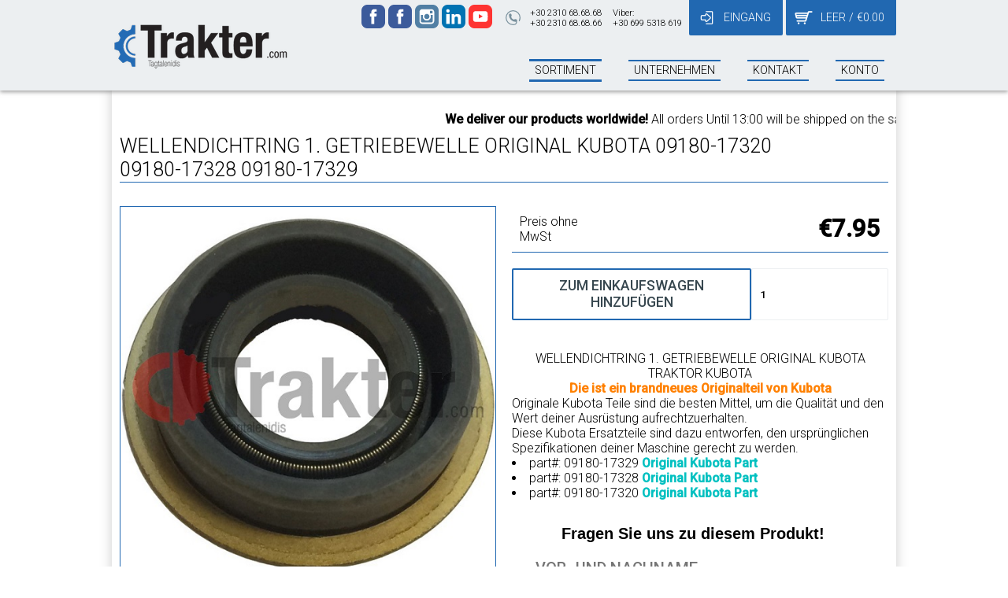

--- FILE ---
content_type: text/html; charset=UTF-8
request_url: https://www.trakter.com/ger/sortiment/ersatzteile/wellendichtring-1.-getriebewelle-original-kubota-09180-17320-09180-17328-09180-17329
body_size: 11983
content:
<!DOCTYPE html>
<html xml:lang="ger" lang="ger" page='listing'>

<head prefix="og: http://ogp.me/ns# fb: http://ogp.me/ns/fb# product: http://ogp.me/ns/product#">

  <!-- Global site tag (gtag.js) - Google Ads: 1058544657 -->
  <script async src="https://www.googletagmanager.com/gtag/js?id=AW-1058544657"></script>
  <script>
  window.dataLayer = window.dataLayer || [];

  function gtag() {
    dataLayer.push(arguments);
  }
  gtag('js', new Date());

  gtag('config', 'AW-1058544657');
  </script>

    <title>Trakter.com - WELLENDICHTRING 1. GETRIEBEWELLE ORIGINAL KUBOTA 09180-17320 09180-17328 09180-17329</title>
  <meta http-equiv="content-type" content="text/html;charset=utf-8" />
  <meta name="generator" content="EasyAdmin.gr" />
  <meta name="title" content="Trakter.com - WELLENDICHTRING 1. GETRIEBEWELLE ORIGINAL KUBOTA 09180-17320 09180-17328 09180-17329" />
  <meta name="description" content="WELLENDICHTRING 1. GETRIEBEWELLE ORIGINAL KUBOTA part#: 09180-17329 part#: 09180-17328 part#: 09180-17320" />
  <meta name="keywords" content="WELLENDICHTRING, GETRIEBEWELLE, KUBOTA, TRAKTOR, B6000, B6001, B7000, B7001, 09180-17329" />

  <!-- Google Tag Manager -->
  <script>
  (function(w, d, s, l, i) {
    w[l] = w[l] || [];
    w[l].push({
      'gtm.start': new Date().getTime(),
      event: 'gtm.js'
    });
    var f = d.getElementsByTagName(s)[0],
      j = d.createElement(s),
      dl = l != 'dataLayer' ? '&l=' + l : '';
    j.async = true;
    j.src =
      'https://www.googletagmanager.com/gtm.js?id=' + i + dl;
    f.parentNode.insertBefore(j, f);
  })(window, document, 'script', 'dataLayer', 'GTM-MV767M7');
  </script>
  <!-- End Google Tag Manager -->



    <link rel="stylesheet" type="text/css" href="https://www.trakter.com/static/styles.min.css?a=1768866546">
  <script>
  document.texts = JSON.parse(window.atob("[base64]"));
  document.visitor_num_orders = 0;
  </script>
  <!-- <script type="text/javascript" src='https://www.trakter.com/static/texts.languages.php' ></script> -->

    <script type="application/json" id='cart-data'>
  null  </script>
  <script type="text/javascript"
    src="https://maps.googleapis.com/maps/api/js?key=AIzaSyDi1WmF-cDWr6rMiQRpQtv6F89wrE44BRA"></script>
  <script type="text/javascript" src='https://www.trakter.com/static/scripts.min.js?a=1768866546'></script>
  <link rel="icon" type="image/png" href="https://www.trakter.com/static/logos/favicon-32x32.png" sizes="32x32" />
  <link rel="icon" type="image/png" href="https://www.trakter.com/static/logos/favicon-16x16.png" sizes="16x16" />
  <link href='https://plus.google.com/+TraktercomStavroupoli' rel='publisher' />

  <link rel="stylesheet" type="text/css" href="https://unpkg.com/xzoom/dist/xzoom.css" media="all" />
  <script type="text/javascript" src="https://unpkg.com/xzoom/dist/xzoom.min.js"></script>

  <meta name="viewport" content="width=device-width, initial-scale=1" />
  <meta name="robots" content="index, follow" />
  <meta name="googlebot" content="index, follow" />
  <meta name='generator' content='Easyadmin.gr' />
<meta name='author' content='Upmate imagine a better web' />
<meta name='google-site-verification' content='nHKOpeEdTgXGmlnpsnYgBD00-zmUuThaWzdMaQ9OhRo' />
<meta property='fb:app_id' content='966242223397117' />
<meta property='og:type' content='product' />
<meta property='og:title' content='Trakter.com - WELLENDICHTRING 1. GETRIEBEWELLE ORIGINAL KUBOTA 09180-17320 09180-17328 09180-17329' />
<meta property='og:description' content='WELLENDICHTRING 1. GETRIEBEWELLE ORIGINAL KUBOTA part#: 09180-17329 part#: 09180-17328 part#: 09180-17320' />
<meta property='og:image' content='https://www.trakter.com/static/das/TSIMOUXA-SASMAN-1ou-AKSONA-ORIGINAL-KUBOTA1-trakter.com-01.jpg' />
<link rel='canonical' href='https://www.trakter.com/ger/sortiment/ersatzteile/wellendichtring-1.-getriebewelle-original-kubota-09180-17320-09180-17328-09180-17329' />
<meta property='og:url' content='https://www.trakter.com/ger/sortiment/ersatzteile/wellendichtring-1.-getriebewelle-original-kubota-09180-17320-09180-17328-09180-17329' />
<meta name='product:brand' content='KUBOTA' />
<meta name='product:availability' content='instock' />
<meta name='product:category' content='ERSATZTEILE' />
<meta name='product:mpn' content='b447a92d-5f9c-4975-a2b8-8610d44cd00f' />
<meta name='product:product_link' content='https://www.trakter.com/ger/sortiment/ersatzteile/wellendichtring-1.-getriebewelle-original-kubota-09180-17320-09180-17328-09180-17329' />
<meta name='product:target_gender' content='male' />
<meta name='product:price:amount' content='7.95' />
<meta name='product:price:currency' content='EUR' />
<meta name='twitter:site' content='@traktercom' />
<meta name='twitter:title' content='Trakter.com - WELLENDICHTRING 1. GETRIEBEWELLE ORIGINAL KUBOTA 09180-17320 09180-17328 09180-17329' />
<meta name='twitter:description' content='WELLENDICHTRING 1. GETRIEBEWELLE ORIGINAL KUBOTA part#: 09180-17329 part#: 09180-17328 part#: 09180-17320' />
<meta name='twitter:card' content='https://www.trakter.com/static/das/TSIMOUXA-SASMAN-1ou-AKSONA-ORIGINAL-KUBOTA1-trakter.com-01.jpg' />
<meta name='twitter:creator' content='Upmate imagine a better web' />
<meta name='twitter:image:src' content='https://www.trakter.com/static/das/TSIMOUXA-SASMAN-1ou-AKSONA-ORIGINAL-KUBOTA1-trakter.com-01.jpg' />
<meta itemprop='name' content='Trakter.com - WELLENDICHTRING 1. GETRIEBEWELLE ORIGINAL KUBOTA 09180-17320 09180-17328 09180-17329' />
<meta itemprop='description' content='WELLENDICHTRING 1. GETRIEBEWELLE ORIGINAL KUBOTA part#: 09180-17329 part#: 09180-17328 part#: 09180-17320' />
<meta itemprop='image' content='https://www.trakter.com/static/das/TSIMOUXA-SASMAN-1ou-AKSONA-ORIGINAL-KUBOTA1-trakter.com-01.jpg' />
  <script type="application/json" id='das-data-doy'>
  [{"code":"1311","title":"Y\u03b4\u03c1\u03b1\u03c2"},{"code":"1101","title":"\u0391 \u0391\u03b8\u03b7\u03bd\u03ce\u03bd (\u0391, \u0392, \u0393)"},{"code":"8111","title":"\u0391 \u0397\u03c1\u03b1\u03ba\u03bb\u03b5\u03af\u03bf\u03c5"},{"code":"4211","title":"\u0391 \u0398\u03b5\u03c3\u03c3\u03b1\u03bb\u03bf\u03bd\u03af\u03ba\u03b7\u03c2"},{"code":"6311","title":"\u0391 \u0399\u03c9\u03b1\u03bd\u03bd\u03af\u03bd\u03c9\u03bd"},{"code":"5321","title":"\u0391 \u039a\u03b1\u03b2\u03ac\u03bb\u03b1\u03c2"},{"code":"1130","title":"\u0391 \u039a\u03b1\u03bb\u03bb\u03b9\u03b8\u03ad\u03b1\u03c2"},{"code":"4711","title":"\u0391 \u039a\u03b1\u03c4\u03b5\u03c1\u03af\u03bd\u03b7\u03c2"},{"code":"9211","title":"\u0391 \u039a\u03ad\u03c1\u03ba\u03c5\u03c1\u03b1\u03c2"},{"code":"3231","title":"\u0391 \u039b\u03ac\u03c1\u03b9\u03c3\u03b1\u03c2"},{"code":"5411","title":"\u0391 \u039e\u03ac\u03bd\u03b8\u03b7\u03c2"},{"code":"2331","title":"\u0391 \u03a0\u03b1\u03c4\u03c1\u03ce\u03bd"},{"code":"1201","title":"\u0391 \u03a0\u03b5\u03b9\u03c1\u03b1\u03b9\u03ac (\u0391,\u0392)"},{"code":"1138","title":"\u0391 \u03a0\u03b5\u03c1\u03b9\u03c3\u03c4\u03b5\u03c1\u03af\u03bf\u03c5"},{"code":"5621","title":"\u0391 \u03a3\u03b5\u03c1\u03c1\u03ce\u03bd"},{"code":"8431","title":"\u0391 \u03a7\u03b1\u03bd\u03af\u03c9\u03bd"},{"code":"3321","title":"\u0391\u0392\u03cc\u03bb\u03bf\u03c5"},{"code":"4231","title":"\u0391\u03b3. \u0391\u03b8\u03b1\u03bd\u03b1\u03c3\u03af\u03bf\u03c5"},{"code":"3211","title":"\u0391\u03b3\u03b9\u03ac\u03c2"},{"code":"1151","title":"\u0391\u03b3\u03af\u03b1\u03c2 \u03a0\u03b1\u03c1\u03b1\u03c3\u03ba\u03b5\u03c5\u03ae\u03c2"},{"code":"1129","title":"\u0391\u03b3\u03af\u03bf\u03c5 \u0394\u03b7\u03bc\u03b7\u03c4\u03c1\u03af\u03bf\u03c5"},{"code":"7311","title":"\u0391\u03b3\u03af\u03bf\u03c5 \u039a\u03b7\u03c1\u03cd\u03ba\u03bf\u03c5 \u0399\u03ba\u03b1\u03c1\u03af\u03b1\u03c2"},{"code":"8221","title":"\u0391\u03b3\u03af\u03bf\u03c5 \u039d\u03b9\u03ba\u03bf\u03bb\u03ac\u03bf\u03c5"},{"code":"1307","title":"\u0391\u03b3\u03af\u03bf\u03c5 \u03a3\u03c4\u03b5\u03c6\u03ac\u03bd\u03bf\u03c5"},{"code":"1136","title":"\u0391\u03b3\u03af\u03c9\u03bd \u0391\u03bd\u03b1\u03c1\u03b3\u03cd\u03c1\u03c9\u03bd"},{"code":"1552","title":"\u0391\u03b3\u03c1\u03b9\u03bd\u03af\u03bf\u03c5"},{"code":"1137","title":"\u0391\u03b9\u03b3\u03ac\u03bb\u03b5\u03c9"},{"code":"1301","title":"\u0391\u03af\u03b3\u03b9\u03bd\u03b1\u03c2"},{"code":"4714","title":"\u0391\u03b9\u03b3\u03b9\u03bd\u03af\u03bf\u03c5"},{"code":"2311","title":"\u0391\u03b9\u03b3\u03af\u03bf\u03c5"},{"code":"2312","title":"\u0391\u03ba\u03c1\u03ac\u03c4\u03b1\u03c2"},{"code":"4111","title":"\u0391\u03bb\u03b5\u03be\u03ac\u03bd\u03b4\u03c1\u03b5\u03b9\u03b1\u03c2"},{"code":"5211","title":"\u0391\u03bb\u03b5\u03be\u03b1\u03bd\u03b4\u03c1\u03bf\u03cd\u03c0\u03bf\u03bb\u03b7\u03c2"},{"code":"3311","title":"\u0391\u03bb\u03bc\u03c5\u03c1\u03bf\u03cd"},{"code":"2411","title":"\u0391\u03bc\u03b1\u03bb\u03b9\u03ac\u03b4\u03b1\u03c2"},{"code":"1135","title":"\u0391\u03bc\u03b1\u03c1\u03bf\u03c5\u03c3\u03af\u03bf\u03c5"},{"code":"4233","title":"\u0391\u03bc\u03c0\u03b5\u03bb\u03cc\u03ba\u03b7\u03c0\u03c9\u03bd \u0398\u03b5\u03c3\/\u03bd\u03af\u03ba\u03b7\u03c2"},{"code":"4811","title":"\u0391\u03bc\u03c5\u03bd\u03c4\u03b1\u03af\u03bf\u03c5"},{"code":"1821","title":"\u0391\u03bc\u03c6\u03af\u03ba\u03bb\u03b5\u03b9\u03b1\u03c2"},{"code":"1511","title":"\u0391\u03bc\u03c6\u03b9\u03bb\u03bf\u03c7\u03af\u03b1\u03c2"},{"code":"1912","title":"\u0391\u03bc\u03c6\u03b9\u03c3\u03c3\u03b1\u03c2"},{"code":"2423","title":"\u0391\u03bd\u03b4\u03c1\u03af\u03c4\u03c3\u03b1\u03b9\u03bd\u03b1\u03c2"},{"code":"7111","title":"\u0391\u03bd\u03b4\u03c1\u03bf\u03c5"},{"code":"1180","title":"\u0386\u03bd\u03c9 \u039b\u03b9\u03bf\u03c3\u03af\u03c9\u03bd"},{"code":"9311","title":"\u0391\u03c1\u03b3\u03bf\u03c3\u03c4\u03bf\u03bb\u03af\u03bf\u03c5"},{"code":"2111","title":"\u0391\u03c1\u03b3\u03bf\u03c5\u03c2"},{"code":"4313","title":"\u0391\u03c1\u03b3\u03bf\u03c5\u03c2 \u039f\u03c1\u03b5\u03c3\u03c4\u03b9\u03ba\u03bf\u03cd"},{"code":"1177","title":"\u0391\u03c1\u03b3\u03c5\u03c1\u03bf\u03cd\u03c0\u03bf\u03bb\u03b7\u03c2"},{"code":"2641","title":"\u0391\u03c1\u03b5\u03cc\u03c0\u03bf\u03bb\u03b7\u03c2"},{"code":"4611","title":"\u0391\u03c1\u03b9\u03b4\u03b1\u03af\u03b1\u03c2"},{"code":"8131","title":"\u0391\u03c1\u03ba\u03b1\u03bb\u03bf\u03c7\u03c9\u03c1\u03af\u03bf\u03c5"},{"code":"4911","title":"\u0391\u03c1\u03bd\u03b1\u03af\u03b1\u03c2"},{"code":"6111","title":"\u0386\u03c1\u03c4\u03b1\u03c2"},{"code":"1521","title":"\u0391\u03c3\u03c4\u03b1\u03ba\u03bf\u03cd"},{"code":"1822","title":"\u0391\u03c4\u03b1\u03bb\u03ac\u03bd\u03c4\u03b7\u03c2"},{"code":"1302","title":"\u0391\u03c7\u03b1\u03c1\u03bd\u03ce\u03bd"},{"code":"8113","title":"\u0392 \u0397\u03c1\u03b1\u03ba\u03bb\u03b5\u03af\u03bf\u03c5"},{"code":"4212","title":"\u0392 \u0398\u03b5\u03c3\u03c3\u03b1\u03bb\u03bf\u03bd\u03af\u03ba\u03b7\u03c2 (\u0392, \u0393)"},{"code":"6312","title":"\u0392 \u0399\u03c9\u03b1\u03bd\u03bd\u03af\u03bd\u03c9\u03bd"},{"code":"5322","title":"\u0392 \u039a\u03b1\u03b2\u03ac\u03bb\u03b1\u03c2"},{"code":"1174","title":"\u0392 \u039a\u03b1\u03bb\u03bb\u03b9\u03b8\u03ad\u03b1\u03c2"},{"code":"4712","title":"\u0392 \u039a\u03b1\u03c4\u03b5\u03c1\u03af\u03bd\u03b7\u03c2"},{"code":"9212","title":"\u0392 \u039a\u03ad\u03c1\u03ba\u03c5\u03c1\u03b1\u03c2"},{"code":"3232","title":"\u0392 \u039b\u03ac\u03c1\u03b9\u03c3\u03b1\u03c2"},{"code":"5412","title":"\u0392 \u039e\u03ac\u03bd\u03b8\u03b7\u03c2"},{"code":"2332","title":"\u0392 \u03a0\u03b1\u03c4\u03c1\u03ce\u03bd"},{"code":"1157","title":"\u0392 \u03a0\u03b5\u03c1\u03b9\u03c3\u03c4\u03b5\u03c1\u03af\u03bf\u03c5"},{"code":"5622","title":"\u0392 \u03a3\u03b5\u03c1\u03c1\u03ce\u03bd"},{"code":"8432","title":"\u0392 \u03a7\u03b1\u03bd\u03af\u03c9\u03bd"},{"code":"2414","title":"\u0392\u03ac\u03c1\u03b4\u03b1\u03c2"},{"code":"3322","title":"\u0392\u0392\u03cc\u03bb\u03bf\u03c5"},{"code":"4112","title":"\u0392\u03ad\u03c1\u03bf\u03b9\u03b1\u03c2"},{"code":"1522","title":"\u0392\u03cc\u03bd\u03b9\u03c4\u03c3\u03b1\u03c2"},{"code":"1152","title":"\u0392\u03cd\u03c1\u03c9\u03bd\u03b1"},{"code":"3233","title":"\u0393 \u039b\u03ac\u03c1\u03b9\u03c3\u03b1\u03c2"},{"code":"2334","title":"\u0393 \u03a0\u03b1\u03c4\u03c1\u03ce\u03bd"},{"code":"1203","title":"\u0393 \u03a0\u03b5\u03b9\u03c1\u03b1\u03b9\u03ac"},{"code":"1179","title":"\u0393\u03b1\u03bb\u03b1\u03c4\u03c3\u03af\u03bf\u03c5"},{"code":"2741","title":"\u0393\u03b1\u03c1\u03b3\u03b1\u03bb\u03b9\u03ac\u03bd\u03c9\u03bd"},{"code":"2413","title":"\u0393\u03b1\u03c3\u03c4\u03bf\u03cd\u03bd\u03b7\u03c2"},{"code":"4621","title":"\u0393\u03b9\u03b1\u03bd\u03bd\u03b9\u03c4\u03c3\u03ce\u03bd"},{"code":"1139","title":"\u0393\u03bb\u03c5\u03c6\u03ac\u03b4\u03b1\u03c2"},{"code":"4421","title":"\u0393\u03bf\u03c5\u03bc\u03ad\u03bd\u03b9\u03c3\u03c3\u03b1\u03c2"},{"code":"4521","title":"\u0393\u03c1\u03b5\u03b2\u03b5\u03bd\u03ce\u03bd"},{"code":"2611","title":"\u0393\u03c5\u03b8\u03b5\u03af\u03bf\u03c5"},{"code":"1104","title":"\u0394 \u0391\u03b8\u03b7\u03bd\u03ce\u03bd (\u0394,\u0397)"},{"code":"4214","title":"\u0394 \u0398\u03b5\u03c3\u03c3\u03b1\u03bb\u03bf\u03bd\u03af\u03ba\u03b7\u03c2"},{"code":"1204","title":"\u0394 \u03a0\u03b5\u03b9\u03c1\u03b1\u03b9\u03ac"},{"code":"1144","title":"\u0394\u03ac\u03c6\u03bd\u03b7\u03c2"},{"code":"6313","title":"\u0394\u03b5\u03bb\u03b2\u03b9\u03bd\u03b1\u03ba\u03af\u03bf\u03c5"},{"code":"2511","title":"\u0394\u03b5\u03c1\u03b2\u03b5\u03bd\u03af\u03bf\u03c5"},{"code":"3222","title":"\u0394\u03b5\u03c3\u03ba\u03ac\u03c4\u03b7\u03c2"},{"code":"2211","title":"\u0394\u03b7\u03bc\u03b7\u03c4\u03c3\u03ac\u03bd\u03b1\u03c2"},{"code":"5221","title":"\u0394\u03b9\u03b4\u03c5\u03bc\u03bf\u03c4\u03b5\u03af\u03c7\u03bf\u03c5"},{"code":"1811","title":"\u0394\u03bf\u03bc\u03bf\u03ba\u03bf\u03cd"},{"code":"5111","title":"\u0394\u03c1\u03ac\u03bc\u03b1\u03c2"},{"code":"1105","title":"\u0395 \u0391\u03b8\u03b7\u03bd\u03ce\u03bd (\u0395,\u0398)"},{"code":"4215","title":"\u0395 \u0398\u03b5\u03c3\u03c3\u03b1\u03bb\u03bf\u03bd\u03af\u03ba\u03b7\u03c2"},{"code":"1205","title":"\u0395 \u03a0\u03b5\u03b9\u03c1\u03b1\u03b9\u03ac"},{"code":"4631","title":"\u0388\u03b4\u03b5\u03c3\u03c3\u03b1\u03c2"},{"code":"3221","title":"\u0395\u03bb\u03b1\u03c3\u03c3\u03cc\u03bd\u03b1\u03c2"},{"code":"5341","title":"\u0395\u03bb\u03b5\u03c5\u03b8\u03b5\u03c1\u03bf\u03cd\u03c0\u03bf\u03bb\u03b7\u03c2"},{"code":"1303","title":"\u0395\u03bb\u03b5\u03c5\u03c3\u03af\u03bd\u03b1\u03c2"},{"code":"4217","title":"\u0396 \u0398\u03b5\u03c3\u03c3\u03b1\u03bb\u03bf\u03bd\u03af\u03ba\u03b7\u03c2"},{"code":"4221","title":"\u0396\u03b1\u03b3\u03ba\u03bb\u03b9\u03b2\u03b5\u03c1\u03af\u03bf\u03c5"},{"code":"9111","title":"\u0396\u03b1\u03ba\u03cd\u03bd\u03b8\u03bf\u03c5"},{"code":"2424","title":"\u0396\u03b1\u03c7\u03ac\u03c1\u03c9\u03c2"},{"code":"1172","title":"\u0396\u03c9\u03b3\u03c1\u03ac\u03c6\u03bf\u03c5"},{"code":"4228","title":"\u0397 \u0398\u03b5\u03c3\u03c3\u03b1\u03bb\u03bf\u03bd\u03af\u03ba\u03b7\u03c2"},{"code":"6211","title":"\u0397\u03b3\u03bf\u03c5\u03bc\u03b5\u03bd\u03af\u03c4\u03c3\u03b1\u03c2"},{"code":"1173","title":"\u0397\u03bb\u03b9\u03bf\u03cd\u03c0\u03bf\u03bb\u03b7\u03c2"},{"code":"5632","title":"\u0397\u03c1\u03ac\u03ba\u03bb\u03b5\u03b9\u03b1\u03c2"},{"code":"4229","title":"\u0398 \u0398\u03b5\u03c3\u03c3\u03b1\u03bb\u03bf\u03bd\u03af\u03ba\u03b7\u03c2"},{"code":"5311","title":"\u0398\u03ac\u03c3\u03bf\u03c5"},{"code":"1551","title":"\u0398\u03ad\u03c1\u03bc\u03bf\u03c5"},{"code":"1411","title":"\u0398\u03ae\u03b2\u03b1\u03c2"},{"code":"7121","title":"\u0398\u03ae\u03c1\u03b1\u03c2"},{"code":"1110","title":"\u0399 \u0391\u03b8\u03b7\u03bd\u03ce\u03bd"},{"code":"4227","title":"\u0399 \u0398\u03b5\u03c3\u03c3\u03b1\u03bb\u03bf\u03bd\u03af\u03ba\u03b7\u03c2"},{"code":"1111","title":"\u0399\u0391 \u0391\u03b8\u03b7\u03bd\u03ce\u03bd"},{"code":"1112","title":"\u0399\u0392 \u0391\u03b8\u03b7\u03bd\u03ce\u03bd"},{"code":"1113","title":"\u0399\u0393 \u0391\u03b8\u03b7\u03bd\u03ce\u03bd"},{"code":"1114","title":"\u0399\u0394 \u0391\u03b8\u03b7\u03bd\u03ce\u03bd"},{"code":"1115","title":"\u0399\u0395 \u0391\u03b8\u03b7\u03bd\u03ce\u03bd"},{"code":"8211","title":"\u0399\u03b5\u03c1\u03ac\u03c0\u03b5\u03c4\u03c1\u03b1\u03c2"},{"code":"1117","title":"\u0399\u0396 \u0391\u03b8\u03b7\u03bd\u03ce\u03bd"},{"code":"1124","title":"\u0399\u0397 \u0391\u03b8\u03b7\u03bd\u03ce\u03bd"},{"code":"1126","title":"\u0399\u0398 \u0391\u03b8\u03b7\u03bd\u03ce\u03bd"},{"code":"9411","title":"\u0399\u03b8\u03ac\u03ba\u03b7\u03c2"},{"code":"1154","title":"\u0399\u03bb\u03af\u03bf\u03c5"},{"code":"1116","title":"\u0399\u03a3\u03a4 \u0391\u03b8\u03b7\u03bd\u03ce\u03bd"},{"code":"1711","title":"\u0399\u03c3\u03c4\u03b9\u03b1\u03af\u03b1\u03c2"},{"code":"4234","title":"\u0399\u03c9\u03bd\u03af\u03b1\u03c2 \u0398\u03b5\u03c3\/\u03bd\u03af\u03ba\u03b7\u03c2"},{"code":"1140","title":"\u039a \u0391\u03b8\u03b7\u03bd\u03ce\u03bd"},{"code":"1141","title":"\u039a\u0391 \u0391\u03b8\u03b7\u03bd\u03ce\u03bd"},{"code":"2321","title":"\u039a\u03b1\u03bb\u03b1\u03b2\u03c1\u03cd\u03c4\u03c9\u03bd"},{"code":"4232","title":"\u039a\u03b1\u03bb\u03b1\u03bc\u03b1\u03c1\u03b9\u03ac\u03c2"},{"code":"2711","title":"\u039a\u03b1\u03bb\u03b1\u03bc\u03ac\u03c4\u03b1\u03c2"},{"code":"3411","title":"\u039a\u03b1\u03bb\u03b1\u03bc\u03c0\u03ac\u03ba\u03b1\u03c2"},{"code":"7221","title":"\u039a\u03b1\u03bb\u03bb\u03bf\u03bd\u03ae\u03c2"},{"code":"7511","title":"\u039a\u03b1\u03bb\u03cd\u03bc\u03bd\u03bf\u03c5"},{"code":"3111","title":"\u039a\u03b1\u03c1\u03b4\u03af\u03c4\u03c3\u03b1\u03c2"},{"code":"7321","title":"\u039a\u03b1\u03c1\u03bb\u03bf\u03b2\u03b1\u03c3\u03af\u03bf\u03c5"},{"code":"7521","title":"\u039a\u03b1\u03c1\u03c0\u03ac\u03b8\u03bf\u03c5"},{"code":"1611","title":"\u039a\u03b1\u03c1\u03c0\u03b5\u03bd\u03b7\u03c3\u03af\u03bf\u03c5"},{"code":"1721","title":"\u039a\u03b1\u03c1\u03cd\u03c3\u03c4\u03bf\u03c5"},{"code":"4921","title":"\u039a\u03b1\u03c3\u03c3\u03ac\u03bd\u03b4\u03c1\u03b1\u03c2"},{"code":"8421","title":"\u039a\u03b1\u03c3\u03c4\u03b5\u03bb\u03af\u03bf\u03c5 \u039a\u03b9\u03c3\u03c3\u03ac\u03bc\u03bf\u03c5"},{"code":"8121","title":"\u039a\u03b1\u03c3\u03c4\u03b5\u03bb\u03af\u03bf\u03c5 \u03a0\u03b5\u03b4\u03b9\u03ac\u03b4\u03bf\u03c2"},{"code":"4311","title":"\u039a\u03b1\u03c3\u03c4\u03bf\u03c1\u03b9\u03ac\u03c2"},{"code":"1125","title":"\u039a\u03b1\u03c4\u03bf\u03af\u03ba\u03c9\u03bd \u0395\u03be\u03c9\u03c4\u03b5\u03c1\u03b9\u03ba\u03bf\u03cd"},{"code":"2333","title":"\u039a\u03ac\u03c4\u03c9 \u0391\u03c7\u03b1\u03af\u03b1\u03c2"},{"code":"1142","title":"\u039a\u0392 \u0391\u03b8\u03b7\u03bd\u03ce\u03bd"},{"code":"1143","title":"\u039a\u0393 \u0391\u03b8\u03b7\u03bd\u03ce\u03bd"},{"code":"7131","title":"\u039a\u03ad\u03b1\u03c2"},{"code":"1153","title":"\u039a\u03b7\u03c6\u03b9\u03c3\u03af\u03b1\u03c2"},{"code":"2512","title":"\u039a\u03b9\u03ac\u03c4\u03bf\u03c5"},{"code":"4411","title":"\u039a\u03b9\u03bb\u03ba\u03af\u03c2"},{"code":"2322","title":"\u039a\u03bb\u03b5\u03b9\u03c4\u03bf\u03c1\u03af\u03b1\u03c2"},{"code":"4541","title":"\u039a\u03bf\u03b6\u03ac\u03bd\u03b7\u03c2"},{"code":"5511","title":"\u039a\u03bf\u03bc\u03bf\u03c4\u03b7\u03bd\u03ae\u03c2"},{"code":"6321","title":"\u039a\u03cc\u03bd\u03b9\u03c4\u03c3\u03b1\u03c2"},{"code":"2513","title":"\u039a\u03bf\u03c1\u03af\u03bd\u03b8\u03bf\u03c5"},{"code":"1210","title":"\u039a\u03bf\u03c1\u03c5\u03b4\u03b1\u03bb\u03bb\u03bf\u03cd"},{"code":"1304","title":"\u039a\u03bf\u03c1\u03c9\u03c0\u03af\u03bf\u03c5"},{"code":"2122","title":"\u039a\u03c1\u03b1\u03bd\u03b9\u03b4\u03af\u03bf\u03c5"},{"code":"2421","title":"\u039a\u03c1\u03b5\u03c3\u03c4\u03ad\u03bd\u03c9\u03bd"},{"code":"2631","title":"\u039a\u03c1\u03bf\u03ba\u03b5\u03ce\u03bd"},{"code":"1305","title":"\u039a\u03c5\u03b8\u03ae\u03c1\u03c9\u03bd"},{"code":"1722","title":"\u039a\u03cd\u03bc\u03b7\u03c2"},{"code":"2742","title":"\u039a\u03c5\u03c0\u03b1\u03c1\u03b9\u03c3\u03c3\u03af\u03b1\u03c2"},{"code":"7531","title":"\u039a\u03c9"},{"code":"4222","title":"\u039b\u03b1\u03b3\u03ba\u03b1\u03b4\u03ac"},{"code":"1832","title":"\u039b\u03b1\u03bc\u03af\u03b1\u03c2"},{"code":"1306","title":"\u039b\u03b1\u03c5\u03c1\u03af\u03bf\u03c5"},{"code":"7512","title":"\u039b\u03ad\u03c1\u03bf\u03c5"},{"code":"9421","title":"\u039b\u03b5\u03c5\u03ba\u03ac\u03b4\u03b1\u03c2"},{"code":"2422","title":"\u039b\u03b5\u03c7\u03b1\u03b9\u03bd\u03ce\u03bd"},{"code":"2213","title":"\u039b\u03b5\u03c9\u03bd\u03b9\u03b4\u03af\u03bf\u03c5"},{"code":"7211","title":"\u039b\u03ae\u03bc\u03bd\u03bf\u03c5"},{"code":"9321","title":"\u039b\u03b7\u03be\u03bf\u03c5\u03c1\u03af\u03bf\u03c5"},{"code":"1421","title":"\u039b\u03b9\u03b2\u03b1\u03b4\u03b5\u03b9\u03ac\u03c2"},{"code":"1911","title":"\u039b\u03b9\u03b4\u03bf\u03c1\u03b9\u03ba\u03af\u03bf\u03c5"},{"code":"8115","title":"\u039b\u03b9\u03bc\u03ad\u03bd\u03bf\u03c2 \u03a7\u03b5\u03c1\u03c3\u03bf\u03bd\u03ae\u03c3\u03bf\u03c5"},{"code":"1731","title":"\u039b\u03af\u03bc\u03bd\u03b7\u03c2"},{"code":"1831","title":"\u039c\u03b1\u03ba\u03c1\u03b1\u03ba\u03ce\u03bc\u03b7\u03c2"},{"code":"2241","title":"\u039c\u03b5\u03b3\u03b1\u03bb\u03cc\u03c0\u03bf\u03bb\u03b7\u03c2"},{"code":"1308","title":"\u039c\u03b5\u03b3\u03ac\u03c1\u03c9\u03bd"},{"code":"2721","title":"\u039c\u03b5\u03bb\u03b9\u03b3\u03b1\u03bb\u03ac"},{"code":"1531","title":"\u039c\u03b5\u03c3\u03bf\u03bb\u03bf\u03b3\u03b3\u03af\u03bf\u03c5"},{"code":"2722","title":"\u039c\u03b5\u03c3\u03c3\u03ae\u03bd\u03b7\u03c2"},{"code":"6315","title":"\u039c\u03b5\u03c4\u03c3\u03cc\u03b2\u03bf\u03c5"},{"code":"7222","title":"\u039c\u03ae\u03b8\u03c5\u03bc\u03bd\u03b1\u03c2"},{"code":"7141","title":"\u039c\u03ae\u03bb\u03bf\u03c5"},{"code":"8112","title":"\u039c\u03bf\u03b9\u03c1\u03ce\u03bd"},{"code":"2621","title":"\u039c\u03bf\u03bb\u03ac\u03c9\u03bd"},{"code":"1211","title":"\u039c\u03bf\u03c3\u03c7\u03ac\u03c4\u03bf\u03c5"},{"code":"3112","title":"\u039c\u03bf\u03c5\u03b6\u03b1\u03ba\u03af\u03bf\u03c5"},{"code":"7172","title":"\u039c\u03c5\u03ba\u03cc\u03bd\u03bf\u03c5"},{"code":"7231","title":"\u039c\u03c5\u03c4\u03b9\u03bb\u03ae\u03bd\u03b7\u03c2"},{"code":"1145","title":"\u039d. \u0397\u03c1\u03b1\u03ba\u03bb\u03b5\u03af\u03bf\u03c5"},{"code":"1131","title":"\u039d. \u0399\u03c9\u03bd\u03af\u03b1\u03c2"},{"code":"3323","title":"\u039d. \u0399\u03c9\u03bd\u03af\u03b1\u03c2 \u039c\u03b1\u03b3\u03bd\u03b7\u03c3\u03af\u03b1\u03c2"},{"code":"1132","title":"\u039d. \u03a3\u03bc\u03cd\u03c1\u03bd\u03b7\u03c2"},{"code":"1155","title":"\u039d. \u03a6\u03b9\u03bb\u03b1\u03b4\u03ad\u03bb\u03c6\u03b5\u03b9\u03b1\u03c2"},{"code":"7151","title":"\u039d\u03ac\u03be\u03bf\u03c5"},{"code":"4121","title":"\u039d\u03ac\u03bf\u03c5\u03c3\u03b1\u03c2"},{"code":"1541","title":"\u039d\u03b1\u03c5\u03c0\u03ac\u03ba\u03c4\u03bf\u03c5"},{"code":"2131","title":"\u039d\u03b1\u03c5\u03c0\u03bb\u03af\u03bf\u03c5"},{"code":"4225","title":"\u039d\u03b5\u03ac\u03c0\u03bf\u03bb\u03b7\u03c2 (\u0398\u03b5\u03c3\/\u03bd\u03af\u03ba\u03b7\u03c2)"},{"code":"8231","title":"\u039d\u03b5\u03ac\u03c0\u03bf\u03bb\u03b7\u03c2 (\u039a\u03c1\u03ae\u03c4\u03b7\u03c2)"},{"code":"4511","title":"\u039d\u03b5\u03ac\u03c0\u03bf\u03bb\u03b7\u03c2 \u0392\u03bf\u03af\u03bf\u03c5 (\u039a\u03bf\u03b6\u03ac\u03bd\u03b7\u03c2)"},{"code":"2622","title":"\u039d\u03b5\u03ac\u03c0\u03bf\u03bb\u03b7\u03c2 \u0392\u03bf\u03b9\u03ce\u03bd (\u039b\u03b1\u03ba\u03c9\u03bd\u03af\u03b1\u03c2)"},{"code":"5641","title":"\u039d\u03ad\u03b1\u03c2 \u0396\u03af\u03c7\u03bd\u03b7\u03c2"},{"code":"2514","title":"\u039d\u03b5\u03bc\u03ad\u03b1\u03c2"},{"code":"4312","title":"\u039d\u03b5\u03c3\u03c4\u03bf\u03c1\u03af\u03bf\u03c5"},{"code":"5112","title":"\u039d\u03b5\u03c5\u03c1\u03bf\u03ba\u03bf\u03c0\u03af\u03bf\u03c5"},{"code":"4923","title":"\u039d\u03ad\u03c9\u03bd \u039c\u03bf\u03c5\u03b4\u03b1\u03bd\u03b9\u03ce\u03bd"},{"code":"5611","title":"\u039d\u03b9\u03b3\u03c1\u03af\u03c4\u03b1\u03c2"},{"code":"1220","title":"\u039d\u03af\u03ba\u03b1\u03b9\u03b1\u03c2"},{"code":"2515","title":"\u039e\u03c5\u03bb\u03bf\u03ba\u03ac\u03c3\u03c4\u03c1\u03bf\u03c5"},{"code":"5231","title":"\u039f\u03c1\u03b5\u03c3\u03c4\u03b9\u03ac\u03b4\u03b1\u03c2"},{"code":"1133","title":"\u03a0\u03b1\u03bb. \u03a6\u03b1\u03bb\u03ae\u03c1\u03bf\u03c5"},{"code":"1312","title":"\u03a0\u03b1\u03bb\u03bb\u03ae\u03bd\u03b7\u03c2"},{"code":"9221","title":"\u03a0\u03b1\u03be\u03ce\u03bd"},{"code":"2221","title":"\u03a0\u03b1\u03c1\u03b1\u03bb\u03af\u03bf\u03c5 \u0386\u03c3\u03c4\u03c1\u03bf\u03c5\u03c2"},{"code":"6231","title":"\u03a0\u03b1\u03c1\u03b1\u03bc\u03c5\u03b8\u03b9\u03ac\u03c2"},{"code":"6221","title":"\u03a0\u03ac\u03c1\u03b3\u03b1\u03c2"},{"code":"7161","title":"\u03a0\u03ac\u03c1\u03bf\u03c5"},{"code":"1178","title":"\u03a0\u03b5\u03c4\u03c1\u03bf\u03cd\u03c0\u03bf\u03bb\u03b7\u03c2"},{"code":"1207","title":"\u03a0\u03bb\u03bf\u03af\u03c9\u03bd \u03a0\u03b5\u03b9\u03c1\u03b1\u03b9\u03ac"},{"code":"7241","title":"\u03a0\u03bb\u03c9\u03bc\u03b1\u03c1\u03af\u03bf\u03c5"},{"code":"4922","title":"\u03a0\u03bf\u03bb\u03c5\u03b3\u03cd\u03c1\u03bf\u03c5"},{"code":"1310","title":"\u03a0\u03cc\u03c1\u03bf\u03c5"},{"code":"6411","title":"\u03a0\u03c1\u03ad\u03b2\u03b5\u03b6\u03b1\u03c2"},{"code":"4531","title":"\u03a0\u03c4\u03bf\u03bb\u03b5\u03bc\u03b1\u03af\u03b4\u03b1\u03c2"},{"code":"2731","title":"\u03a0\u03cd\u03bb\u03bf\u03c5"},{"code":"2412","title":"\u03a0\u03cd\u03c1\u03b3\u03bf\u03c5"},{"code":"8341","title":"\u03a1\u03b5\u03b8\u03cd\u03bc\u03bd\u03bf\u03c5"},{"code":"7542","title":"\u03a1\u03cc\u03b4\u03bf\u03c5"},{"code":"1309","title":"\u03a3\u03b1\u03bb\u03b1\u03bc\u03af\u03bd\u03b1\u03c2"},{"code":"7322","title":"\u03a3\u03ac\u03bc\u03bf\u03c5"},{"code":"5521","title":"\u03a3\u03b1\u03c0\u03ce\u03bd"},{"code":"4542","title":"\u03a3\u03b5\u03c1\u03b2\u03af\u03c9\u03bd"},{"code":"8241","title":"\u03a3\u03b7\u03c4\u03b5\u03af\u03b1\u03c2"},{"code":"4543","title":"\u03a3\u03b9\u03ac\u03c4\u03b9\u03c3\u03c4\u03b1\u03c2"},{"code":"5631","title":"\u03a3\u03b9\u03b4\u03b7\u03c1\u03bf\u03ba\u03ac\u03c3\u03c4\u03c1\u03bf\u03c5"},{"code":"2630","title":"\u03a3\u03ba\u03ac\u03bb\u03b1\u03c2 \u039b\u03b1\u03ba\u03c9\u03bd\u03af\u03b1\u03c2"},{"code":"3332","title":"\u03a3\u03ba\u03b9\u03ac\u03b8\u03bf\u03c5"},{"code":"3331","title":"\u03a3\u03ba\u03bf\u03c0\u03ad\u03bb\u03bf\u03c5"},{"code":"4641","title":"\u03a3\u03ba\u03cd\u03b4\u03c1\u03b1\u03c2"},{"code":"5241","title":"\u03a3\u03bf\u03c5\u03c6\u03bb\u03af\u03bf\u03c5"},{"code":"3113","title":"\u03a3\u03bf\u03c6\u03ac\u03b4\u03c9\u03bd"},{"code":"4223","title":"\u03a3\u03bf\u03c7\u03bf\u03cd"},{"code":"2632","title":"\u03a3\u03c0\u03ac\u03c1\u03c4\u03b7\u03c2"},{"code":"2121","title":"\u03a3\u03c0\u03b5\u03c4\u03c3\u03ce\u03bd"},{"code":"1106","title":"\u03a3\u03a4 \u0391\u03b8\u03b7\u03bd\u03ce\u03bd (\u03a3\u03a4,\u0396)"},{"code":"4216","title":"\u03a3\u03a4 \u0398\u03b5\u03c3\u03c3\u03b1\u03bb\u03bf\u03bd\u03af\u03ba\u03b7\u03c2"},{"code":"1209","title":"\u03a3\u03a4 \u03a0\u03b5\u03b9\u03c1\u03b1\u03b9\u03ac"},{"code":"1833","title":"\u03a3\u03c4\u03c5\u03bb\u03af\u03b4\u03b1\u03c2"},{"code":"7171","title":"\u03a3\u03cd\u03c1\u03bf\u03c5"},{"code":"7181","title":"\u03a4\u03ae\u03bd\u03bf\u03c5"},{"code":"4226","title":"\u03a4\u03bf\u03cd\u03bc\u03c0\u03b1\u03c2 \u0398\u03b5\u03c3\/\u03bd\u03af\u03ba\u03b7\u03c2"},{"code":"3412","title":"\u03a4\u03c1\u03b9\u03ba\u03ac\u03bb\u03c9\u03bd"},{"code":"2231","title":"\u03a4\u03c1\u03af\u03c0\u03bf\u03bb\u03b7\u03c2"},{"code":"2214","title":"\u03a4\u03c1\u03bf\u03c0\u03b1\u03af\u03c9\u03bd"},{"code":"8114","title":"\u03a4\u03c5\u03bc\u03c0\u03b1\u03ba\u03af\u03bf\u03c5"},{"code":"3241","title":"\u03a4\u03c5\u03c1\u03bd\u03ac\u03b2\u03bf\u03c5"},{"code":"1118","title":"\u03a6\u0391\u0392\u0395 \u0391\u03b8\u03b7\u03bd\u03ce\u03bd"},{"code":"4224","title":"\u03a6\u0391\u0395 \u0398\u03b5\u03c3\/\u03bd\u03af\u03ba\u03b7\u03c2"},{"code":"1206","title":"\u03a6\u0391\u0395 \u03a0\u03b5\u03b9\u03c1\u03b1\u03b9\u03ac"},{"code":"1159","title":"\u03a6\u0391\u0395\u0395 \u0391\u03b8\u03b7\u03bd\u03ce\u03bd"},{"code":"3251","title":"\u03a6\u03b1\u03c1\u03c3\u03ac\u03bb\u03c9\u03bd"},{"code":"2743","title":"\u03a6\u03b9\u03bb\u03b9\u03b1\u03c4\u03c1\u03ce\u03bd"},{"code":"6241","title":"\u03a6\u03b9\u03bb\u03b9\u03b1\u03c4\u03ce\u03bd"},{"code":"6113","title":"\u03a6\u03b9\u03bb\u03b9\u03c0\u03c0\u03b9\u03ac\u03b4\u03b1\u03c2"},{"code":"4812","title":"\u03a6\u03bb\u03ce\u03c1\u03b9\u03bd\u03b1\u03c2"},{"code":"1156","title":"\u03a7\u03b1\u03ca\u03b4\u03b1\u03c1\u03af\u03bf\u03c5"},{"code":"1134","title":"\u03a7\u03b1\u03bb\u03b1\u03bd\u03b4\u03c1\u03af\u03bf\u03c5"},{"code":"1732","title":"\u03a7\u03b1\u03bb\u03ba\u03af\u03b4\u03b1\u03c2"},{"code":"7411","title":"\u03a7\u03af\u03bf\u03c5"},{"code":"1176","title":"\u03a7\u03bf\u03bb\u03b1\u03c1\u03b3\u03bf\u03cd"},{"code":"5331","title":"\u03a7\u03c1\u03c5\u03c3\u03bf\u03cd\u03c0\u03bf\u03bb\u03b7\u03c2"},{"code":"1175","title":"\u03a8\u03c5\u03c7\u03b9\u03ba\u03bf\u03cd"}]  </script>
  <script type="text/javascript" src="//s7.addthis.com/js/300/addthis_widget.js#pubid=ra-5559d3815d166ef9"
    async="async">
  </script>



</head>

<body id='das-body'
  font-resize='0'>

  <!-- Advertisement banner display is disabled for now.
    <div id='pop-up-adv' onclick='$("#pop-up-adv").hide()'
    style='padding:20px;z-index:10000;top:0;bottom:0;left:0;right:0;position:fixed;background:rgba(0,0,0,0.3);display:flex;justify-content:center;align-items:center;'>
    <div style='position:relative;'>
      
            <img style='max-width:100%;max-height:80vh' src='https://www.trakter.com/static/popups/10K.webp' />
      <!-- <img style='max-width:100%;max-height:80vh' src='https://www.trakter.com/static/popups/holiday_2025_en.jpg' /> -->
          </div>
  </div>
    -->

  	<!-- not showing intro -->
  
  <!-- Google Tag Manager (noscript) -->
  <noscript><iframe src="https://www.googletagmanager.com/ns.html?id=GTM-MV767M7" height="0" width="0"
      style="display:none;visibility:hidden"></iframe></noscript>
  <!-- End Google Tag Manager (noscript) -->








  <div id="fb-root"></div>
  <script>
  (function(d, s, id) {
    var js, fjs = d.getElementsByTagName(s)[0];
    if (d.getElementById(id)) return;
    js = d.createElement(s);
    js.id = id;
    js.src = "//connect.facebook.net/en_US/sdk.js#xfbml=1&version=v2.4&appId=1609464849301335";
    fjs.parentNode.insertBefore(js, fjs);
  }(document, 'script', 'facebook-jssdk'));
  </script>
  <center>
    <div class='das-layout'>
	
<div class='das-header-bar'>
	<center>
		<div class='das-header-container'>
			<div class='das-header' das-header-view='normal' das-header-normal-scroll-limit='50'>
				<div class='das-header-left'>
					<a title='Trakter.com logo' href='/ger/startseite/'>
						<div class='das-logo'>
							<img class='das-logo-img' draggable='false'  alt='Trakter.com logo' src='https://www.trakter.com/static/logos/logo.png'/>
						</div>
					</a>
				</div>
				
				<div class='das-header-right'>
					<div class='das-header-right-top'>
						
						
						<div class='das-header-socials' >
							<a title='Facebook Tractors' target='_blank' href='https://www.facebook.com/allianceJAPAN' 
							class='das-header-social-link'>
							<img alt='Facebook' src='https://www.trakter.com/static/social/facebook.svg' width='30' height='30'/>
							</a>
							<a title='Facebook Parts' target='_blank' href='https://www.facebook.com/kubota.original.parts' 
							class='das-header-social-link'>
							<img alt='Facebook' src='https://www.trakter.com/static/social/facebook.svg' width='30' height='30'/>
							</a>
							<a title='Instagram' target='_blank' href='https://www.instagram.com/japanese_parts_tractors/' 
							class='das-header-social-link'>
							<img alt='Instagram' src='https://www.trakter.com/static/social/instagram.svg' width='30' height='30'/>
							</a>
							<a title='Linkedin' target='_blank' href='https://www.linkedin.com/company/trakter-com/' 
							class='das-header-social-link'>
							<img alt='Linkedin' src='https://www.trakter.com/static/social/linkedin.svg' width='30' height='30'/>
							</a>
							<a title='Youtube' target='_blank' href='https://www.youtube.com/c/TrakterKubotaTagtalenidis' 
							class='das-header-social-link'>
							<img alt='Youtube' src='https://www.trakter.com/static/social/youtube.svg' width='30' height='30'/>
							</a>
						</div>
						
						<div class='das-header-telephone' >
							<span class='das-icon'></span>
							<span>
								<var>+30 2310 68.68.68</var>
								<var>+30 2310 68.68.66</var>
							</span>
						</div>
						<div class='das-header-viber' >
							<span>
								<var>Viber:</var>
								<var>+30 699 5318 619</var>
							</span>
						</div>
						
						
												<div class='das-user-logout-indicator' das-is-logged-in='0' >
							<span class='das-icon'></span>
							<span class='das-text'>AUSGANG</span>
						</div>
						<div class='das-user-login-indicator' das-is-logged-in='0' >
							<span class='das-icon'></span>
							<span  class='das-text'>EINGANG</span>
						</div>
						<div class='das-cart-indicator' das-href='/ger/mein-warenkorb/' das-cart-products='0' >
							<span class='das-icon'></span>
							<span class='das-text' >
								<span >
									<var class='das-cart-indicator-products'>0</var> 
									<span class='das-cart-indicator-products-text-singular' >Artikel</span>
									<span class='das-cart-indicator-products-text-plural' >Artikel</span>
									<span class='das-cart-indicator-products-text-empty' >LEER</span>
								<span>/</span>
								<span >&euro;<var class='das-cart-indicator-cost'>0.00</var></span>
							</span>
						</div>
						<div class='das-burger das-icon' ></div>
					</div>
					<div class='das-header-right-bottom'>
						<div class='das-header-menu'>
							<a href='/ger/sortiment/'>
							<div class='das-header-menu-item' das-enable='1'>SORTIMENT</div>
							</a>
							<a href='/ger/unternehmen/'>
							<div class='das-header-menu-item' das-enable='0'>UNTERNEHMEN</div>
							</a>
							<a href='/ger/kontakt/'>
							<div class='das-header-menu-item' das-enable='0'>KONTAKT</div>
							</a>
							
							<div 
								class='das-header-menu-item das-user-account-indicator' 
								das-href='/ger/konto/' 
								das-is-logged-in='0' 
								das-is-activated='0'
								das-enable='0' >KONTO</div>
							
						</div>
						
					</div>
				</div>
				
			</div>
			
			
		
		</div>
	</center>
	</div>
<div class='das-header-placeholder'></div>


	<div class='das-content'>
		<div class='das-header-bottom' style='overflow:hidden;'>
			<h2 class='das-marquee'>
				<p><b>We deliver our products worldwide!</b> All orders Until 13:00 will be shipped on the same day!</p>
			</h2>
		</div> 
		
<!--
		<div class='das-breadcrumb-last-item' >WELLENDICHTRING 1. GETRIEBEWELLE ORIGINAL KUBOTA 09180-17320 09180-17328 09180-17329</div>
-->
	
</div>
<div class='das-product-details' >
	<div class='das-product-details-title'>
			<h1>WELLENDICHTRING 1. GETRIEBEWELLE ORIGINAL KUBOTA 09180-17320 09180-17328 09180-17329</h1>
			<div class='das-product-details-social'>
				<div class="addthis_sharing_toolbox"></div>
			</div>
	</div>
	<div class='das-product-details-images'>
		<div class='das-product-details-image-box'>
			<a href="https://www.trakter.com/static/das/TSIMOUXA-SASMAN-1ou-AKSONA-ORIGINAL-KUBOTA1-trakter.com-01.jpg" data-lightbox="image-1" >
				<img class='das-product-details-image'  xoriginal="https://www.trakter.com/static/das/TSIMOUXA-SASMAN-1ou-AKSONA-ORIGINAL-KUBOTA1-trakter.com-01.jpg" src='https://www.trakter.com/static/das/TSIMOUXA-SASMAN-1ou-AKSONA-ORIGINAL-KUBOTA1-trakter.com-01.jpg' alt='WELLENDICHTRING 1. GETRIEBEWELLE ORIGINAL KUBOTA 09180-17320 09180-17328 09180-17329' title='WELLENDICHTRING 1. GETRIEBEWELLE ORIGINAL KUBOTA 09180-17320 09180-17328 09180-17329' />
			</a>
		</div>
		<div class='das-product-zoom-message'>Klicken Sie auf die Bilder zur Vergrößerung</div>
		<div class='das-product-details-sec-images'>
						<a href="https://www.trakter.com/static/das/TSIMOUXA-SASMAN-1ou-AKSONA-ORIGINAL-KUBOTA1-trakter.com-02.jpg" data-lightbox="image-1">
				<img src='https://www.trakter.com/static/das/thumb_TSIMOUXA-SASMAN-1ou-AKSONA-ORIGINAL-KUBOTA1-trakter.com-02.jpg' width='80' alt='WELLENDICHTRING 1. GETRIEBEWELLE ORIGINAL KUBOTA 09180-17320 09180-17328 09180-17329' title='WELLENDICHTRING 1. GETRIEBEWELLE ORIGINAL KUBOTA 09180-17320 09180-17328 09180-17329' />
			</a>
						<a href="https://www.trakter.com/static/das/TSIMOUXA-SASMAN-1ou-AKSONA-ORIGINAL-KUBOTA1-trakter.com-03.jpg" data-lightbox="image-1">
				<img src='https://www.trakter.com/static/das/thumb_TSIMOUXA-SASMAN-1ou-AKSONA-ORIGINAL-KUBOTA1-trakter.com-03.jpg' width='80' alt='WELLENDICHTRING 1. GETRIEBEWELLE ORIGINAL KUBOTA 09180-17320 09180-17328 09180-17329' title='WELLENDICHTRING 1. GETRIEBEWELLE ORIGINAL KUBOTA 09180-17320 09180-17328 09180-17329' />
			</a>
					</div>
			</div>
	<div class='das-product-details-infos'>
				
					<div class='das-product-details-price-area'>
				<div class='das-product-details-price'>
				<table width='100%'>
					<tr>
						<td>
							<span class='das-product-details-price-label'>Preis ohne <BR/>MwSt</span>
						</td>
						<td align='right'>
							        					<span class='das-product-details-price-value'>&euro;7.95</span>
        											</td>
					</tr>
				</table>
				</div>
			</div>
						
						<div class='das-product-details-cart-area' style='margin-top:20px;'>
				<div class=' das-add-to-cart'  das-is-in-cart='no'>
					<form class='das-add-to-cart-form'>
						<input type='hidden' name='query-object' value='{"product_id":578}' />
						<input type='hidden' name='product_id' das-cart-key='product_id' value='578' />
						<input type='hidden' name='price' das-cart-key='price' value='7.95' />
						<input type='hidden' name='price_with_vat' das-cart-key='price_with_vat' value='9.858' />
						<input type='hidden' name='vat_cost' das-cart-key='vat_cost' value='1.908' />
						<input type='hidden' name='vat' das-cart-key='vat' value='24' />
						<input type='hidden' name='discount_cost' das-cart-key='discount_cost' value='0' />
						<input type='hidden' name='discount' das-cart-key='discount' value='0' />
						
						<button  class='das-product-details-add-to-cart' type='submit'>
							<span id='das-add-to-cart-submit-text-is-not-in-cart'>ZUM EINKAUFSWAGEN HINZUFÜGEN</span>
							<span id='das-add-to-cart-submit-text-is-in-cart'>AUS DEM EINKAUFSWAGEN LÖSCHEN</span>
							<span id='das-add-to-cart-submit-text-need-update'>EINKAUFSWAGEN AKTUALISIEREN</span>
						</button>
						<br/>
						<input class='das-product-details-cart-quantity' type='number' name='quantity' das-cart-key='quantity'  value='1' />
					</form>
				</div>
			</div>
							<div class='das-product-details-text-area' style='margin-top:20px;'>
			<!--
				<h3 class='das-product-details-text'>WELLENDICHTRING 1. GETRIEBEWELLE ORIGINAL KUBOTA 09180-17320 09180-17328 09180-17329</h3>
-->
									<div><h4 class='das-product-details-text'><br><P align=center>WELLENDICHTRING 1. GETRIEBEWELLE ORIGINAL KUBOTA</P> <P align=center>TRAKTOR KUBOTA</P> <P align=center><STRONG><FONT color=#ff8000>Die ist ein brandneues Originalteil von Kubota</FONT></STRONG></P> <P align=left>Originale Kubota Teile sind die besten Mittel, um die Qualität und den Wert deiner Ausrüstung aufrechtzuerhalten.<BR>Diese&nbsp;Kubota Ersatzteile sind dazu entworfen, den ursprünglichen Spezifikationen deiner Maschine gerecht zu werden.</P> <LI>part#: 09180-17329 <STRONG><FONT color=#00c0c0>Original Kubota Part</FONT></STRONG></LI> <LI>part#: 09180-17328 <STRONG><FONT color=#00c0c0>Original Kubota Part</FONT></STRONG></LI> <LI>part#: 09180-17320 <STRONG><FONT color=#00c0c0>Original Kubota Part</FONT></STRONG></LI></h4></div>
									</div>
		
		
		<!--<div class='das-popup-contact-indicator' ><!--target='_blank'  href='mailto:info@trakter.com?subject='
				<div class='contact-banner-social-mail'>
					<table>
						<tr>
							<td><var class='das-icon'></var></td>
							<td><div>info@trakter.com</div></td>
						</tr>
					</table>
				</div>
		</div>-->
				<div class='product-contact'>
			<div class='popup-contact-header'>Fragen Sie uns zu diesem Produkt!</div>
			<div class='contact-fields' das-status='message' >
				<form class='contact-form'>
										<input type='hidden' name='product_id' value='578'>
					<label class='contact-label'>
						<input name='contact_name' placeholder='Vor- und Nachname' class='contact-input uppercase-input'/>
					</label>  
					<label class='contact-label' style='margin-top:20px;'>
						<input name='contact_email' placeholder='Email' class='contact-input lowercase-input'/>
					</label>
					<label class='contact-label' style='margin-top:20px;'>
						<input name='contact_phone' placeholder='Telefonnummer' class='contact-input uppercase-input'/>
					</label>
					<label class='contact-label' style='margin-top:50px;'>
						<textarea name='contact_message' placeholder='Bitte schreiben Sie hier Ihre Nachricht' class='contact-input'></textarea>
					</label>
					<center>
						<button class='contact-input-submit'>SENDEN</button>
					</center>
				</form>
				<div>
					<table  class='contact-status-message-send'>
						<tr>
							<td  valign='middle' >
								<div class='contact-status-message-send-text'>
									Wir haben Ihre Nachricht erhalten <br/> und werden uns in Kürze bei Ihnen melden.								</div>
							</td>
						</tr>
					</table>
				</div>
			</div>
		</div>
			</div>
	<div class='das-product-details-bottom'>
			</div>
</div>

	</div>
	<footer class='das-footer'>
  <div class='das-footer-cell-left'>
    <p>
      <a href='/ger/unternehmen/'>UNTERNEHMEN</a>
    </p>
    <p>
      <a href='/ger/kontakt/'>KONTAKT</a>
    </p>
    <p>
      <a href='/ger/rücksendung-umtausch/'>RÜCKSENDUNG-UMTAUSCH</a>
    </p>
    <p>
      <a href='/ger/datenschutz-bestimmungen/'>DATENSCHUTZ BESTIMMUNGEN</a>
    </p>

  </div>
  <div class='das-footer-cell-center'>
    <div style='text-align:center;'>
      <div>Telephone</div>
      <div>+30 2310 68.68.68</div>
      <div style='margin-top:10px;'>Viber</div>
      <div>+30 699 5318 619</div>
    </div>

    <div style='text-align:center;margin-top:20px;'>
      <!--
			<a title='Facebook profile' target='_blank' href='https://www.facebook.com/%CE%A4%CE%A1%CE%91%CE%9A%CE%A4%CE%95%CE%A1%CE%91%CE%9A%CE%99%CE%91-KUBOTA-116257508438705/' class='das-icon das-footer-social-facebook'></a>
			<a title='Youtube profile' target='_blank'  href='https://www.youtube.com/user/TAGTALENIDIS' class='das-icon das-footer-social-youtube'></a>

-->
      <a title='Facebook Tractors' target='_blank' href='https://www.facebook.com/allianceJAPAN'
        class='das-footer-social-link'>
        <img alt='Facebook' src='https://www.trakter.com/static/social/facebook.svg' width='30' height='30' />
      </a>
      <a title='Facebook Parts' target='_blank' href='https://www.facebook.com/kubota.original.parts'
        class='das-footer-social-link'>
        <img alt='Facebook' src='https://www.trakter.com/static/social/facebook.svg' width='30' height='30' />
      </a>
      <a title='Instagram' target='_blank' href='https://www.instagram.com/japanese_parts_tractors/'
        class='das-footer-social-link'>
        <img alt='Instagram' src='https://www.trakter.com/static/social/instagram.svg' width='30' height='30' />
      </a>
      <a title='Linkedin' target='_blank' href='https://www.linkedin.com/company/trakter-com/'
        class='das-footer-social-link'>
        <img alt='Linkedin' src='https://www.trakter.com/static/social/linkedin.svg' width='30' height='30' />
      </a>
      <a title='Youtube' target='_blank' href='https://www.youtube.com/c/TrakterKubotaTagtalenidis'
        class='das-footer-social-link'>
        <img alt='Youtube' src='https://www.trakter.com/static/social/youtube.svg' width='30' height='30' />
      </a>
    </div>
    <div style='text-align:center;margin-top:20px;'>
      <div style='text-align:center;'>Copyright © 2026 - Trakter.com</div>
      <div style='font-size:12px;text-align:center;'>Designed &amp; Developed by: <a href='http://www.upmate.gr/'
          target='_blank'>Upmate.gr</a>
        <br /> version: v1.7.5
</span>
      </div>
    </div>


  </div>
  <div class='das-footer-cell-right'>
    <div class='das-font-resizer' style='margin-top:0px;margin-bottom:20px;'>
      <div class='das-font-resizer-text'>
        Font size      </div>
      <a onclick='$(this).trigger("font-resize",[0])' class='das-font-resizer-0'>A</a>
      <a onclick='$(this).trigger("font-resize",[1])' class='das-font-resizer-1'>A</a>
      <a onclick='$(this).trigger("font-resize",[2])' class='das-font-resizer-2'>A</a>
    </div>
    <div style='margin-top:10px;margin-bottom:20px;'>
      <div style='margin-bottom:5px;'>
        Change language
      </div>
      <a href='/el/προϊόντα/ανταλλακτικα/τσιμουχα-σασμαν-1ου-αξονα-original-kubota-09180-17320-09180-17328-09180-17329/?show_adv' class='das-footer-language-link' id='lang-el'>

        <img height='20' width='30' src='https://www.trakter.com/static/logos/greek.png' alt='Greek'>

      </a>

      <a href='/en/products/replacements/seal-gearbox-1st-axis-original-kubota-09180-17320-09180-17328-09180-17329/?show_adv' class='das-footer-language-link' id='lang-en'>

        <img height='20' width='30' src='https://www.trakter.com/static/logos/english.png' alt='English'>

      </a>

      <a href='/ger/sortiment/ersatzteile/wellendichtring-1.-getriebewelle-original-kubota-09180-17320-09180-17328-09180-17329/?show_adv' class='das-footer-language-link' id='lang-ger'>

        <img height='20' width='30' src='https://www.trakter.com/static/logos/german.png' alt='German'>

      </a>

      <a href='/ita/prodotti/pezzi di ricambio/guarnizione-cambio-prima-asse-original-kubota-09180-17320-09180-17328-09180-17329/?show_adv' class='das-footer-language-link' id='lang-ita'>

        <img height='20' width='30' src='https://www.trakter.com/static/logos/italian.png' alt='Italian'>

      </a>

      <a href='/esp/productos/repuestos/sello-para-caja-de-engranajes-de-1er-eje-kubota-original-09180-17320-09180-17328-09180-17329/?show_adv' class='das-footer-language-link' id='lang-esp'>

        <img height='20' width='30' src='https://www.trakter.com/static/logos/spanish.png' alt='Spanish'>

      </a>

    </div>
    
  </div>
</footer></div>
<div class='das-transparent-screen' >
	<div class='das-menu das-transparent-screen-child das-blockscroll' >
		<a href='/ger/sortiment/'>
			<div class='das-menu-item' >
				SORTIMENT			</div>
		</a>
		<a href='/ger/unternehmen/'>
			<div class='das-menu-item' >
				UNTERNEHMEN			</div>
		</a>
		<a href='/ger/kontakt/'>
			<div class='das-menu-item' >
				KONTAKT			</div>
		</a>
      <div 
          class='das-menu-item das-user-account-indicator' 
          das-href='/ger/konto/' 
          das-is-logged-in='0' 
          das-is-activated='0'>
          KONTO      <style>
        .das-user-account-indicator { cursor: pointer; }
      </style>
      </div>
		
	</div>
</div>

<script src="https://www.google.com/recaptcha/api.js?hl=ger" async defer></script>

<div class='das-transparent-screen' >
	<div class='das-login das-transparent-screen-child' >
		<form das-enable='0' name='login_form' class='das-login-form' action='' method='post'>
			<div class='das-login-fields'>
				<div>
					<div class='das-login-field'>
						<label for='login-email'>E-mail</label>
						<div><input id='login-email' title='Email' class='das-login-input lowercase-input' type='email' name='login-email' placeholder=''/></div>
					</div>
				</div>
				<div >
					<div class='das-login-field'>
						<label for='login-password'>Passwort</label>
						<div><input id='login-password'  class='das-login-input' type='password' name='login-password' title='Passwort' placeholder=''/></div>
						<a class='das-login-forgot' href='#' onclick='$(".das-login").trigger("forgot");' >Haben Sie ihr Passwort vergessen?</a>
					</div>
				</div>
				
				<label for='login-cookie-long-lifetime'>
					<div class='das-login-field'><input id='login-cookie-long-lifetime' type='checkbox' name='login-cookie-long-lifetime' value='long' /><span>Merken</span></div>
				</label>
			</div>
			
			<div class='das-login-field'>  
				<center>
				<div class="g-recaptcha" data-sitekey="6LcLqhITAAAAAD6tSE7iEjOOMw13wyZU1_T21Ews"></div>
				</center>  
			</div>
			<div class='das-login-bottom' >
				<table width='100%' >
					<tr>
						<td width='50%' style='padding-right:1px;'>
							<button class='das-login-button' type='submit' >Anmelden</button>
						</td>
						<td width='50%' style='padding-left:1px;'>
							<button class='das-login-button' type='button' onclick='$(".das-login").trigger("register");' >Registrieren</button>
						</td>
					</tr>
				</table>
			</div>
		</form>
		<form das-enable='0' name='register_form' class='das-register-form' action='' method='post'>
			<div class='das-login-top'>
				<span class='das-login-back das-icon' type='button' onclick='$(".das-login").trigger("login");' ></span>
				<span class='das-login-title' onclick='$(".das-login").trigger("login");'>Zurück</span>
			</div>
			<div class='das-login-fields'>
				<div >
					<div class='das-login-field'>
						<label for='register-name'>Vor- und Nachname</label>
						<div><input id='register-name' class='das-login-input  uppercase-input' name='register-name' type='text' title='Vor- und Nachname' placeholder=''/></div>
					</div>
				</div>
				<div >
					<div class='das-login-field'>
						<label for='register-email'>E-mail</label>
						<div><input id='register-email' class='das-login-input lowercase-input' name='register-email' type='email' title='E-mail' placeholder='E-mail'/></div>
					</div>
				</div>
				<div >
					<div class='das-login-field'>
						<label for='register-password'>Passwort</label>
						<div><input id='register-password' class='das-login-input' type='password' name='register-password'  title='Passwort' placeholder='Passwort' /></div>
					</div>
				</div>
				<div >
					<div class='das-login-field'>
						<label for='register-confirm-password'>Passwortbestätigung</label>
						<div><input id='register-confirm-password' class='das-login-input' type='password' name='register-confirm-password' title='Passwortbestätigung'  placeholder='Passwortbestätigung' /></div>
					</div>
				</div>
				<label for='register-accept-terms'>
					<div class='das-login-field'><input id='register-accept-terms' type='checkbox' name='register-accept-terms' value='accepted' /><span><a href="https://www.trakter.com/ger/rücksendung-umtausch/">Ich stimme der Rückgaberecht zu.</a></span></div>
				</label>

				<div class='das-login-field'>  
					<center>
					<div class="g-recaptcha" data-sitekey="6LcLqhITAAAAAD6tSE7iEjOOMw13wyZU1_T21Ews"></div>
					</center>  
				</div>
			</div>
			<div class='das-login-bottom' >
				<button type='submit'  class='das-login-button' id="register-submit" disabled="true">Registrierung</button>
			</div>
		</form>
		<form das-enable='0' name='forgot_form' class='das-forgot-form' action='' method='post'>
			<div class='das-login-top'>
				<span class='das-login-back das-icon' type='button' onclick='$(".das-login").trigger("login");' ></span>
				<span class='das-login-title' onclick='$(".das-login").trigger("login");'>Zurück</span>
				<div class='das-login-description'>
					Wir schicken Ihnen ein neues Passwort an Ihre E-Mail-Adresse 				</div>
			</div>
			<div class='das-login-fields'>
				<div>
					<div class='das-login-field'>
						<label for='forgot-email'>E-mail</label>
						<div><input id='forgot-email'  class='das-login-input lowercase-input' name='forgot-email' type='email' title='E-mail' placeholder='E-mail'/></div>
					</div>
				</div>
				<div class='das-login-field'>  
					<center>
					<div class="g-recaptcha" data-sitekey="6LcLqhITAAAAAD6tSE7iEjOOMw13wyZU1_T21Ews"></div>
					</center>  
				</div>
			</div>
			<div class='das-login-bottom'>
				<button  class='das-login-button' type='submit' >Senden</button>
			</div>
		</form>
		<form das-enable='0' name='activate_form' class='das-activate-form' action='' method='post'>
			<div class='das-login-top'>
				<div class='das-login-description'>
				Wir haben Ihnen eine E-Mail mit dem 4-stelligen Aktivierungscode geschickt. Bitte übertragen Sie den Code in das folgende Feld, um weiter zu machen 				</div>
			</div>
			<div class='das-login-fields'>
				<div >
					<div class='das-login-field'>
						<label for='activate-code'>Aktivierungscode</label>
						<div><input id='activate-code' class='das-login-input'  name='activate-code' title='Aktivierungscode' placeholder='Aktivierungscode'/></div>
					</div>
				</div>
			</div>
			
			<div class='das-login-bottom'>
				<table width='100%' >
					<tr>
						<td width='50%' style='padding-right:1px;' >
							<button  class='das-login-button' type='button' onclick='$(".das-login").trigger("resend-activation-code");' >Noch einmal schicken</button>
						</td>
						<td width='50%' style='padding-left:1px;' >
							<button  class='das-login-button' type='submit' >Aktivieren</button>
						</td>
						
					</tr>
				</table>
			</div>
		</form>
	</div>
</div>
  </center>
  <script>
  (function(i, s, o, g, r, a, m) {
    i['GoogleAnalyticsObject'] = r;
    i[r] = i[r] || function() {
      (i[r].q = i[r].q || []).push(arguments)
    }, i[r].l = 1 * new Date();
    a = s.createElement(o),
      m = s.getElementsByTagName(o)[0];
    a.async = 1;
    a.src = g;
    m.parentNode.insertBefore(a, m)
  })(window, document, 'script', '//www.google-analytics.com/analytics.js', 'ga');

  ga('create', 'UA-7022887-45', 'auto');
  ga('send', 'pageview');
  </script>

  <script type="text/javascript">
  /* <![CDATA[ */

  var google_conversion_id = 941629696;

  var google_custom_params = window.google_tag_params;

  var google_remarketing_only = true;

  /* ]]> */
  </script>

  <script type="text/javascript" src="//www.googleadservices.com/pagead/conversion.js">

  </script>

  <noscript>

    <div style="display:inline;">

      <img height="1" width="1" style="border-style:none;" alt=""
        src="//googleads.g.doubleclick.net/pagead/viewthroughconversion/941629696/?value=0&amp;guid=ON&amp;script=0" />

    </div>

  </noscript>
  <!--Start of Tawk.to Script-->
  <script type="text/javascript">
  var Tawk_API = Tawk_API || {},
    Tawk_LoadStart = new Date();
  (function() {
    var s1 = document.createElement("script"),
      s0 = document.getElementsByTagName("script")[0];
    s1.async = true;
    s1.src = 'https://embed.tawk.to/5be41f9b70ff5a5a3a71335d/default';
    s1.charset = 'UTF-8';
    s1.setAttribute('crossorigin', '*');
    s0.parentNode.insertBefore(s1, s0);
  })();
  </script>
  <!--End of Tawk.to Script-->

</body>

</html>


--- FILE ---
content_type: text/html; charset=utf-8
request_url: https://www.google.com/recaptcha/api2/anchor?ar=1&k=6LcLqhITAAAAAD6tSE7iEjOOMw13wyZU1_T21Ews&co=aHR0cHM6Ly93d3cudHJha3Rlci5jb206NDQz&hl=en&v=PoyoqOPhxBO7pBk68S4YbpHZ&size=normal&anchor-ms=20000&execute-ms=30000&cb=qk0k4n2hmqza
body_size: 49058
content:
<!DOCTYPE HTML><html dir="ltr" lang="en"><head><meta http-equiv="Content-Type" content="text/html; charset=UTF-8">
<meta http-equiv="X-UA-Compatible" content="IE=edge">
<title>reCAPTCHA</title>
<style type="text/css">
/* cyrillic-ext */
@font-face {
  font-family: 'Roboto';
  font-style: normal;
  font-weight: 400;
  font-stretch: 100%;
  src: url(//fonts.gstatic.com/s/roboto/v48/KFO7CnqEu92Fr1ME7kSn66aGLdTylUAMa3GUBHMdazTgWw.woff2) format('woff2');
  unicode-range: U+0460-052F, U+1C80-1C8A, U+20B4, U+2DE0-2DFF, U+A640-A69F, U+FE2E-FE2F;
}
/* cyrillic */
@font-face {
  font-family: 'Roboto';
  font-style: normal;
  font-weight: 400;
  font-stretch: 100%;
  src: url(//fonts.gstatic.com/s/roboto/v48/KFO7CnqEu92Fr1ME7kSn66aGLdTylUAMa3iUBHMdazTgWw.woff2) format('woff2');
  unicode-range: U+0301, U+0400-045F, U+0490-0491, U+04B0-04B1, U+2116;
}
/* greek-ext */
@font-face {
  font-family: 'Roboto';
  font-style: normal;
  font-weight: 400;
  font-stretch: 100%;
  src: url(//fonts.gstatic.com/s/roboto/v48/KFO7CnqEu92Fr1ME7kSn66aGLdTylUAMa3CUBHMdazTgWw.woff2) format('woff2');
  unicode-range: U+1F00-1FFF;
}
/* greek */
@font-face {
  font-family: 'Roboto';
  font-style: normal;
  font-weight: 400;
  font-stretch: 100%;
  src: url(//fonts.gstatic.com/s/roboto/v48/KFO7CnqEu92Fr1ME7kSn66aGLdTylUAMa3-UBHMdazTgWw.woff2) format('woff2');
  unicode-range: U+0370-0377, U+037A-037F, U+0384-038A, U+038C, U+038E-03A1, U+03A3-03FF;
}
/* math */
@font-face {
  font-family: 'Roboto';
  font-style: normal;
  font-weight: 400;
  font-stretch: 100%;
  src: url(//fonts.gstatic.com/s/roboto/v48/KFO7CnqEu92Fr1ME7kSn66aGLdTylUAMawCUBHMdazTgWw.woff2) format('woff2');
  unicode-range: U+0302-0303, U+0305, U+0307-0308, U+0310, U+0312, U+0315, U+031A, U+0326-0327, U+032C, U+032F-0330, U+0332-0333, U+0338, U+033A, U+0346, U+034D, U+0391-03A1, U+03A3-03A9, U+03B1-03C9, U+03D1, U+03D5-03D6, U+03F0-03F1, U+03F4-03F5, U+2016-2017, U+2034-2038, U+203C, U+2040, U+2043, U+2047, U+2050, U+2057, U+205F, U+2070-2071, U+2074-208E, U+2090-209C, U+20D0-20DC, U+20E1, U+20E5-20EF, U+2100-2112, U+2114-2115, U+2117-2121, U+2123-214F, U+2190, U+2192, U+2194-21AE, U+21B0-21E5, U+21F1-21F2, U+21F4-2211, U+2213-2214, U+2216-22FF, U+2308-230B, U+2310, U+2319, U+231C-2321, U+2336-237A, U+237C, U+2395, U+239B-23B7, U+23D0, U+23DC-23E1, U+2474-2475, U+25AF, U+25B3, U+25B7, U+25BD, U+25C1, U+25CA, U+25CC, U+25FB, U+266D-266F, U+27C0-27FF, U+2900-2AFF, U+2B0E-2B11, U+2B30-2B4C, U+2BFE, U+3030, U+FF5B, U+FF5D, U+1D400-1D7FF, U+1EE00-1EEFF;
}
/* symbols */
@font-face {
  font-family: 'Roboto';
  font-style: normal;
  font-weight: 400;
  font-stretch: 100%;
  src: url(//fonts.gstatic.com/s/roboto/v48/KFO7CnqEu92Fr1ME7kSn66aGLdTylUAMaxKUBHMdazTgWw.woff2) format('woff2');
  unicode-range: U+0001-000C, U+000E-001F, U+007F-009F, U+20DD-20E0, U+20E2-20E4, U+2150-218F, U+2190, U+2192, U+2194-2199, U+21AF, U+21E6-21F0, U+21F3, U+2218-2219, U+2299, U+22C4-22C6, U+2300-243F, U+2440-244A, U+2460-24FF, U+25A0-27BF, U+2800-28FF, U+2921-2922, U+2981, U+29BF, U+29EB, U+2B00-2BFF, U+4DC0-4DFF, U+FFF9-FFFB, U+10140-1018E, U+10190-1019C, U+101A0, U+101D0-101FD, U+102E0-102FB, U+10E60-10E7E, U+1D2C0-1D2D3, U+1D2E0-1D37F, U+1F000-1F0FF, U+1F100-1F1AD, U+1F1E6-1F1FF, U+1F30D-1F30F, U+1F315, U+1F31C, U+1F31E, U+1F320-1F32C, U+1F336, U+1F378, U+1F37D, U+1F382, U+1F393-1F39F, U+1F3A7-1F3A8, U+1F3AC-1F3AF, U+1F3C2, U+1F3C4-1F3C6, U+1F3CA-1F3CE, U+1F3D4-1F3E0, U+1F3ED, U+1F3F1-1F3F3, U+1F3F5-1F3F7, U+1F408, U+1F415, U+1F41F, U+1F426, U+1F43F, U+1F441-1F442, U+1F444, U+1F446-1F449, U+1F44C-1F44E, U+1F453, U+1F46A, U+1F47D, U+1F4A3, U+1F4B0, U+1F4B3, U+1F4B9, U+1F4BB, U+1F4BF, U+1F4C8-1F4CB, U+1F4D6, U+1F4DA, U+1F4DF, U+1F4E3-1F4E6, U+1F4EA-1F4ED, U+1F4F7, U+1F4F9-1F4FB, U+1F4FD-1F4FE, U+1F503, U+1F507-1F50B, U+1F50D, U+1F512-1F513, U+1F53E-1F54A, U+1F54F-1F5FA, U+1F610, U+1F650-1F67F, U+1F687, U+1F68D, U+1F691, U+1F694, U+1F698, U+1F6AD, U+1F6B2, U+1F6B9-1F6BA, U+1F6BC, U+1F6C6-1F6CF, U+1F6D3-1F6D7, U+1F6E0-1F6EA, U+1F6F0-1F6F3, U+1F6F7-1F6FC, U+1F700-1F7FF, U+1F800-1F80B, U+1F810-1F847, U+1F850-1F859, U+1F860-1F887, U+1F890-1F8AD, U+1F8B0-1F8BB, U+1F8C0-1F8C1, U+1F900-1F90B, U+1F93B, U+1F946, U+1F984, U+1F996, U+1F9E9, U+1FA00-1FA6F, U+1FA70-1FA7C, U+1FA80-1FA89, U+1FA8F-1FAC6, U+1FACE-1FADC, U+1FADF-1FAE9, U+1FAF0-1FAF8, U+1FB00-1FBFF;
}
/* vietnamese */
@font-face {
  font-family: 'Roboto';
  font-style: normal;
  font-weight: 400;
  font-stretch: 100%;
  src: url(//fonts.gstatic.com/s/roboto/v48/KFO7CnqEu92Fr1ME7kSn66aGLdTylUAMa3OUBHMdazTgWw.woff2) format('woff2');
  unicode-range: U+0102-0103, U+0110-0111, U+0128-0129, U+0168-0169, U+01A0-01A1, U+01AF-01B0, U+0300-0301, U+0303-0304, U+0308-0309, U+0323, U+0329, U+1EA0-1EF9, U+20AB;
}
/* latin-ext */
@font-face {
  font-family: 'Roboto';
  font-style: normal;
  font-weight: 400;
  font-stretch: 100%;
  src: url(//fonts.gstatic.com/s/roboto/v48/KFO7CnqEu92Fr1ME7kSn66aGLdTylUAMa3KUBHMdazTgWw.woff2) format('woff2');
  unicode-range: U+0100-02BA, U+02BD-02C5, U+02C7-02CC, U+02CE-02D7, U+02DD-02FF, U+0304, U+0308, U+0329, U+1D00-1DBF, U+1E00-1E9F, U+1EF2-1EFF, U+2020, U+20A0-20AB, U+20AD-20C0, U+2113, U+2C60-2C7F, U+A720-A7FF;
}
/* latin */
@font-face {
  font-family: 'Roboto';
  font-style: normal;
  font-weight: 400;
  font-stretch: 100%;
  src: url(//fonts.gstatic.com/s/roboto/v48/KFO7CnqEu92Fr1ME7kSn66aGLdTylUAMa3yUBHMdazQ.woff2) format('woff2');
  unicode-range: U+0000-00FF, U+0131, U+0152-0153, U+02BB-02BC, U+02C6, U+02DA, U+02DC, U+0304, U+0308, U+0329, U+2000-206F, U+20AC, U+2122, U+2191, U+2193, U+2212, U+2215, U+FEFF, U+FFFD;
}
/* cyrillic-ext */
@font-face {
  font-family: 'Roboto';
  font-style: normal;
  font-weight: 500;
  font-stretch: 100%;
  src: url(//fonts.gstatic.com/s/roboto/v48/KFO7CnqEu92Fr1ME7kSn66aGLdTylUAMa3GUBHMdazTgWw.woff2) format('woff2');
  unicode-range: U+0460-052F, U+1C80-1C8A, U+20B4, U+2DE0-2DFF, U+A640-A69F, U+FE2E-FE2F;
}
/* cyrillic */
@font-face {
  font-family: 'Roboto';
  font-style: normal;
  font-weight: 500;
  font-stretch: 100%;
  src: url(//fonts.gstatic.com/s/roboto/v48/KFO7CnqEu92Fr1ME7kSn66aGLdTylUAMa3iUBHMdazTgWw.woff2) format('woff2');
  unicode-range: U+0301, U+0400-045F, U+0490-0491, U+04B0-04B1, U+2116;
}
/* greek-ext */
@font-face {
  font-family: 'Roboto';
  font-style: normal;
  font-weight: 500;
  font-stretch: 100%;
  src: url(//fonts.gstatic.com/s/roboto/v48/KFO7CnqEu92Fr1ME7kSn66aGLdTylUAMa3CUBHMdazTgWw.woff2) format('woff2');
  unicode-range: U+1F00-1FFF;
}
/* greek */
@font-face {
  font-family: 'Roboto';
  font-style: normal;
  font-weight: 500;
  font-stretch: 100%;
  src: url(//fonts.gstatic.com/s/roboto/v48/KFO7CnqEu92Fr1ME7kSn66aGLdTylUAMa3-UBHMdazTgWw.woff2) format('woff2');
  unicode-range: U+0370-0377, U+037A-037F, U+0384-038A, U+038C, U+038E-03A1, U+03A3-03FF;
}
/* math */
@font-face {
  font-family: 'Roboto';
  font-style: normal;
  font-weight: 500;
  font-stretch: 100%;
  src: url(//fonts.gstatic.com/s/roboto/v48/KFO7CnqEu92Fr1ME7kSn66aGLdTylUAMawCUBHMdazTgWw.woff2) format('woff2');
  unicode-range: U+0302-0303, U+0305, U+0307-0308, U+0310, U+0312, U+0315, U+031A, U+0326-0327, U+032C, U+032F-0330, U+0332-0333, U+0338, U+033A, U+0346, U+034D, U+0391-03A1, U+03A3-03A9, U+03B1-03C9, U+03D1, U+03D5-03D6, U+03F0-03F1, U+03F4-03F5, U+2016-2017, U+2034-2038, U+203C, U+2040, U+2043, U+2047, U+2050, U+2057, U+205F, U+2070-2071, U+2074-208E, U+2090-209C, U+20D0-20DC, U+20E1, U+20E5-20EF, U+2100-2112, U+2114-2115, U+2117-2121, U+2123-214F, U+2190, U+2192, U+2194-21AE, U+21B0-21E5, U+21F1-21F2, U+21F4-2211, U+2213-2214, U+2216-22FF, U+2308-230B, U+2310, U+2319, U+231C-2321, U+2336-237A, U+237C, U+2395, U+239B-23B7, U+23D0, U+23DC-23E1, U+2474-2475, U+25AF, U+25B3, U+25B7, U+25BD, U+25C1, U+25CA, U+25CC, U+25FB, U+266D-266F, U+27C0-27FF, U+2900-2AFF, U+2B0E-2B11, U+2B30-2B4C, U+2BFE, U+3030, U+FF5B, U+FF5D, U+1D400-1D7FF, U+1EE00-1EEFF;
}
/* symbols */
@font-face {
  font-family: 'Roboto';
  font-style: normal;
  font-weight: 500;
  font-stretch: 100%;
  src: url(//fonts.gstatic.com/s/roboto/v48/KFO7CnqEu92Fr1ME7kSn66aGLdTylUAMaxKUBHMdazTgWw.woff2) format('woff2');
  unicode-range: U+0001-000C, U+000E-001F, U+007F-009F, U+20DD-20E0, U+20E2-20E4, U+2150-218F, U+2190, U+2192, U+2194-2199, U+21AF, U+21E6-21F0, U+21F3, U+2218-2219, U+2299, U+22C4-22C6, U+2300-243F, U+2440-244A, U+2460-24FF, U+25A0-27BF, U+2800-28FF, U+2921-2922, U+2981, U+29BF, U+29EB, U+2B00-2BFF, U+4DC0-4DFF, U+FFF9-FFFB, U+10140-1018E, U+10190-1019C, U+101A0, U+101D0-101FD, U+102E0-102FB, U+10E60-10E7E, U+1D2C0-1D2D3, U+1D2E0-1D37F, U+1F000-1F0FF, U+1F100-1F1AD, U+1F1E6-1F1FF, U+1F30D-1F30F, U+1F315, U+1F31C, U+1F31E, U+1F320-1F32C, U+1F336, U+1F378, U+1F37D, U+1F382, U+1F393-1F39F, U+1F3A7-1F3A8, U+1F3AC-1F3AF, U+1F3C2, U+1F3C4-1F3C6, U+1F3CA-1F3CE, U+1F3D4-1F3E0, U+1F3ED, U+1F3F1-1F3F3, U+1F3F5-1F3F7, U+1F408, U+1F415, U+1F41F, U+1F426, U+1F43F, U+1F441-1F442, U+1F444, U+1F446-1F449, U+1F44C-1F44E, U+1F453, U+1F46A, U+1F47D, U+1F4A3, U+1F4B0, U+1F4B3, U+1F4B9, U+1F4BB, U+1F4BF, U+1F4C8-1F4CB, U+1F4D6, U+1F4DA, U+1F4DF, U+1F4E3-1F4E6, U+1F4EA-1F4ED, U+1F4F7, U+1F4F9-1F4FB, U+1F4FD-1F4FE, U+1F503, U+1F507-1F50B, U+1F50D, U+1F512-1F513, U+1F53E-1F54A, U+1F54F-1F5FA, U+1F610, U+1F650-1F67F, U+1F687, U+1F68D, U+1F691, U+1F694, U+1F698, U+1F6AD, U+1F6B2, U+1F6B9-1F6BA, U+1F6BC, U+1F6C6-1F6CF, U+1F6D3-1F6D7, U+1F6E0-1F6EA, U+1F6F0-1F6F3, U+1F6F7-1F6FC, U+1F700-1F7FF, U+1F800-1F80B, U+1F810-1F847, U+1F850-1F859, U+1F860-1F887, U+1F890-1F8AD, U+1F8B0-1F8BB, U+1F8C0-1F8C1, U+1F900-1F90B, U+1F93B, U+1F946, U+1F984, U+1F996, U+1F9E9, U+1FA00-1FA6F, U+1FA70-1FA7C, U+1FA80-1FA89, U+1FA8F-1FAC6, U+1FACE-1FADC, U+1FADF-1FAE9, U+1FAF0-1FAF8, U+1FB00-1FBFF;
}
/* vietnamese */
@font-face {
  font-family: 'Roboto';
  font-style: normal;
  font-weight: 500;
  font-stretch: 100%;
  src: url(//fonts.gstatic.com/s/roboto/v48/KFO7CnqEu92Fr1ME7kSn66aGLdTylUAMa3OUBHMdazTgWw.woff2) format('woff2');
  unicode-range: U+0102-0103, U+0110-0111, U+0128-0129, U+0168-0169, U+01A0-01A1, U+01AF-01B0, U+0300-0301, U+0303-0304, U+0308-0309, U+0323, U+0329, U+1EA0-1EF9, U+20AB;
}
/* latin-ext */
@font-face {
  font-family: 'Roboto';
  font-style: normal;
  font-weight: 500;
  font-stretch: 100%;
  src: url(//fonts.gstatic.com/s/roboto/v48/KFO7CnqEu92Fr1ME7kSn66aGLdTylUAMa3KUBHMdazTgWw.woff2) format('woff2');
  unicode-range: U+0100-02BA, U+02BD-02C5, U+02C7-02CC, U+02CE-02D7, U+02DD-02FF, U+0304, U+0308, U+0329, U+1D00-1DBF, U+1E00-1E9F, U+1EF2-1EFF, U+2020, U+20A0-20AB, U+20AD-20C0, U+2113, U+2C60-2C7F, U+A720-A7FF;
}
/* latin */
@font-face {
  font-family: 'Roboto';
  font-style: normal;
  font-weight: 500;
  font-stretch: 100%;
  src: url(//fonts.gstatic.com/s/roboto/v48/KFO7CnqEu92Fr1ME7kSn66aGLdTylUAMa3yUBHMdazQ.woff2) format('woff2');
  unicode-range: U+0000-00FF, U+0131, U+0152-0153, U+02BB-02BC, U+02C6, U+02DA, U+02DC, U+0304, U+0308, U+0329, U+2000-206F, U+20AC, U+2122, U+2191, U+2193, U+2212, U+2215, U+FEFF, U+FFFD;
}
/* cyrillic-ext */
@font-face {
  font-family: 'Roboto';
  font-style: normal;
  font-weight: 900;
  font-stretch: 100%;
  src: url(//fonts.gstatic.com/s/roboto/v48/KFO7CnqEu92Fr1ME7kSn66aGLdTylUAMa3GUBHMdazTgWw.woff2) format('woff2');
  unicode-range: U+0460-052F, U+1C80-1C8A, U+20B4, U+2DE0-2DFF, U+A640-A69F, U+FE2E-FE2F;
}
/* cyrillic */
@font-face {
  font-family: 'Roboto';
  font-style: normal;
  font-weight: 900;
  font-stretch: 100%;
  src: url(//fonts.gstatic.com/s/roboto/v48/KFO7CnqEu92Fr1ME7kSn66aGLdTylUAMa3iUBHMdazTgWw.woff2) format('woff2');
  unicode-range: U+0301, U+0400-045F, U+0490-0491, U+04B0-04B1, U+2116;
}
/* greek-ext */
@font-face {
  font-family: 'Roboto';
  font-style: normal;
  font-weight: 900;
  font-stretch: 100%;
  src: url(//fonts.gstatic.com/s/roboto/v48/KFO7CnqEu92Fr1ME7kSn66aGLdTylUAMa3CUBHMdazTgWw.woff2) format('woff2');
  unicode-range: U+1F00-1FFF;
}
/* greek */
@font-face {
  font-family: 'Roboto';
  font-style: normal;
  font-weight: 900;
  font-stretch: 100%;
  src: url(//fonts.gstatic.com/s/roboto/v48/KFO7CnqEu92Fr1ME7kSn66aGLdTylUAMa3-UBHMdazTgWw.woff2) format('woff2');
  unicode-range: U+0370-0377, U+037A-037F, U+0384-038A, U+038C, U+038E-03A1, U+03A3-03FF;
}
/* math */
@font-face {
  font-family: 'Roboto';
  font-style: normal;
  font-weight: 900;
  font-stretch: 100%;
  src: url(//fonts.gstatic.com/s/roboto/v48/KFO7CnqEu92Fr1ME7kSn66aGLdTylUAMawCUBHMdazTgWw.woff2) format('woff2');
  unicode-range: U+0302-0303, U+0305, U+0307-0308, U+0310, U+0312, U+0315, U+031A, U+0326-0327, U+032C, U+032F-0330, U+0332-0333, U+0338, U+033A, U+0346, U+034D, U+0391-03A1, U+03A3-03A9, U+03B1-03C9, U+03D1, U+03D5-03D6, U+03F0-03F1, U+03F4-03F5, U+2016-2017, U+2034-2038, U+203C, U+2040, U+2043, U+2047, U+2050, U+2057, U+205F, U+2070-2071, U+2074-208E, U+2090-209C, U+20D0-20DC, U+20E1, U+20E5-20EF, U+2100-2112, U+2114-2115, U+2117-2121, U+2123-214F, U+2190, U+2192, U+2194-21AE, U+21B0-21E5, U+21F1-21F2, U+21F4-2211, U+2213-2214, U+2216-22FF, U+2308-230B, U+2310, U+2319, U+231C-2321, U+2336-237A, U+237C, U+2395, U+239B-23B7, U+23D0, U+23DC-23E1, U+2474-2475, U+25AF, U+25B3, U+25B7, U+25BD, U+25C1, U+25CA, U+25CC, U+25FB, U+266D-266F, U+27C0-27FF, U+2900-2AFF, U+2B0E-2B11, U+2B30-2B4C, U+2BFE, U+3030, U+FF5B, U+FF5D, U+1D400-1D7FF, U+1EE00-1EEFF;
}
/* symbols */
@font-face {
  font-family: 'Roboto';
  font-style: normal;
  font-weight: 900;
  font-stretch: 100%;
  src: url(//fonts.gstatic.com/s/roboto/v48/KFO7CnqEu92Fr1ME7kSn66aGLdTylUAMaxKUBHMdazTgWw.woff2) format('woff2');
  unicode-range: U+0001-000C, U+000E-001F, U+007F-009F, U+20DD-20E0, U+20E2-20E4, U+2150-218F, U+2190, U+2192, U+2194-2199, U+21AF, U+21E6-21F0, U+21F3, U+2218-2219, U+2299, U+22C4-22C6, U+2300-243F, U+2440-244A, U+2460-24FF, U+25A0-27BF, U+2800-28FF, U+2921-2922, U+2981, U+29BF, U+29EB, U+2B00-2BFF, U+4DC0-4DFF, U+FFF9-FFFB, U+10140-1018E, U+10190-1019C, U+101A0, U+101D0-101FD, U+102E0-102FB, U+10E60-10E7E, U+1D2C0-1D2D3, U+1D2E0-1D37F, U+1F000-1F0FF, U+1F100-1F1AD, U+1F1E6-1F1FF, U+1F30D-1F30F, U+1F315, U+1F31C, U+1F31E, U+1F320-1F32C, U+1F336, U+1F378, U+1F37D, U+1F382, U+1F393-1F39F, U+1F3A7-1F3A8, U+1F3AC-1F3AF, U+1F3C2, U+1F3C4-1F3C6, U+1F3CA-1F3CE, U+1F3D4-1F3E0, U+1F3ED, U+1F3F1-1F3F3, U+1F3F5-1F3F7, U+1F408, U+1F415, U+1F41F, U+1F426, U+1F43F, U+1F441-1F442, U+1F444, U+1F446-1F449, U+1F44C-1F44E, U+1F453, U+1F46A, U+1F47D, U+1F4A3, U+1F4B0, U+1F4B3, U+1F4B9, U+1F4BB, U+1F4BF, U+1F4C8-1F4CB, U+1F4D6, U+1F4DA, U+1F4DF, U+1F4E3-1F4E6, U+1F4EA-1F4ED, U+1F4F7, U+1F4F9-1F4FB, U+1F4FD-1F4FE, U+1F503, U+1F507-1F50B, U+1F50D, U+1F512-1F513, U+1F53E-1F54A, U+1F54F-1F5FA, U+1F610, U+1F650-1F67F, U+1F687, U+1F68D, U+1F691, U+1F694, U+1F698, U+1F6AD, U+1F6B2, U+1F6B9-1F6BA, U+1F6BC, U+1F6C6-1F6CF, U+1F6D3-1F6D7, U+1F6E0-1F6EA, U+1F6F0-1F6F3, U+1F6F7-1F6FC, U+1F700-1F7FF, U+1F800-1F80B, U+1F810-1F847, U+1F850-1F859, U+1F860-1F887, U+1F890-1F8AD, U+1F8B0-1F8BB, U+1F8C0-1F8C1, U+1F900-1F90B, U+1F93B, U+1F946, U+1F984, U+1F996, U+1F9E9, U+1FA00-1FA6F, U+1FA70-1FA7C, U+1FA80-1FA89, U+1FA8F-1FAC6, U+1FACE-1FADC, U+1FADF-1FAE9, U+1FAF0-1FAF8, U+1FB00-1FBFF;
}
/* vietnamese */
@font-face {
  font-family: 'Roboto';
  font-style: normal;
  font-weight: 900;
  font-stretch: 100%;
  src: url(//fonts.gstatic.com/s/roboto/v48/KFO7CnqEu92Fr1ME7kSn66aGLdTylUAMa3OUBHMdazTgWw.woff2) format('woff2');
  unicode-range: U+0102-0103, U+0110-0111, U+0128-0129, U+0168-0169, U+01A0-01A1, U+01AF-01B0, U+0300-0301, U+0303-0304, U+0308-0309, U+0323, U+0329, U+1EA0-1EF9, U+20AB;
}
/* latin-ext */
@font-face {
  font-family: 'Roboto';
  font-style: normal;
  font-weight: 900;
  font-stretch: 100%;
  src: url(//fonts.gstatic.com/s/roboto/v48/KFO7CnqEu92Fr1ME7kSn66aGLdTylUAMa3KUBHMdazTgWw.woff2) format('woff2');
  unicode-range: U+0100-02BA, U+02BD-02C5, U+02C7-02CC, U+02CE-02D7, U+02DD-02FF, U+0304, U+0308, U+0329, U+1D00-1DBF, U+1E00-1E9F, U+1EF2-1EFF, U+2020, U+20A0-20AB, U+20AD-20C0, U+2113, U+2C60-2C7F, U+A720-A7FF;
}
/* latin */
@font-face {
  font-family: 'Roboto';
  font-style: normal;
  font-weight: 900;
  font-stretch: 100%;
  src: url(//fonts.gstatic.com/s/roboto/v48/KFO7CnqEu92Fr1ME7kSn66aGLdTylUAMa3yUBHMdazQ.woff2) format('woff2');
  unicode-range: U+0000-00FF, U+0131, U+0152-0153, U+02BB-02BC, U+02C6, U+02DA, U+02DC, U+0304, U+0308, U+0329, U+2000-206F, U+20AC, U+2122, U+2191, U+2193, U+2212, U+2215, U+FEFF, U+FFFD;
}

</style>
<link rel="stylesheet" type="text/css" href="https://www.gstatic.com/recaptcha/releases/PoyoqOPhxBO7pBk68S4YbpHZ/styles__ltr.css">
<script nonce="MYTCTlJj2AhX1lNsufPcUQ" type="text/javascript">window['__recaptcha_api'] = 'https://www.google.com/recaptcha/api2/';</script>
<script type="text/javascript" src="https://www.gstatic.com/recaptcha/releases/PoyoqOPhxBO7pBk68S4YbpHZ/recaptcha__en.js" nonce="MYTCTlJj2AhX1lNsufPcUQ">
      
    </script></head>
<body><div id="rc-anchor-alert" class="rc-anchor-alert"></div>
<input type="hidden" id="recaptcha-token" value="[base64]">
<script type="text/javascript" nonce="MYTCTlJj2AhX1lNsufPcUQ">
      recaptcha.anchor.Main.init("[\x22ainput\x22,[\x22bgdata\x22,\x22\x22,\[base64]/[base64]/bmV3IFpbdF0obVswXSk6Sz09Mj9uZXcgWlt0XShtWzBdLG1bMV0pOks9PTM/bmV3IFpbdF0obVswXSxtWzFdLG1bMl0pOks9PTQ/[base64]/[base64]/[base64]/[base64]/[base64]/[base64]/[base64]/[base64]/[base64]/[base64]/[base64]/[base64]/[base64]/[base64]\\u003d\\u003d\x22,\[base64]\\u003d\x22,\x22ScK6N8KQw65eM2Ubw7bCol/CpcOLeEPDqm7Cq24Cw67DtD1DCsKbwpzCk3fCvR5ew7sPwqPCsGHCpxLDhkjDssKeMMOjw5FBSMOEJ1jDncOmw5vDvH4IIsOAwqfDj2zCnkpAJ8KXY17DnsKZTzrCszzDoMKuD8OqwpRFAS3CjyrCujpOw7DDjFXDnsOawrIAHQpvSghsNg41CMO6w5sCb3bDh8O4w7/DlsODw53DlnvDrMKNw6/[base64]/Cglg8GWIJwoFOTsKpc8O4KnJhbMO+KQfDuG3CrwkQAgBnf8OSw7LCo0l2w6gdBFckwpppfE/ChiHCh8OAVHVEZsO1OcOfwo0ZwoLCp8KgR355w4zCvEJuwo06NsOFeDU+dgYCT8Kww4vDq8OpwprCmsOCw6NFwpRRcAXDtMK9e1XCnztBwqFrTsKDwqjCn8Knw6bDkMO8w6wGwosPw4/DrMKFJ8KvwojDq1xoSnDCjsO4w4psw5kcwq4Awr/[base64]/w6bCvMO6wrbCmcKVZTLDlMK7wpTCoyADw7plwpbDlBXDtHrDlcOmw67CpkYPVVZPwptnCgzDrkbCpnduBEJ1HsKUSMK7wofCjUkmPy7CocK0w4jDiSjDpMKXw6DCnQRKw7FtZMOGNytOYsOlWsOiw6/ChCXCplwrOXXCl8KoMHtXZGF8w4HDjsOfDsOAw7UWw58FPXNncMKgRsKww6LDnsKXLcKFwow+wrDDtwrDn8Oqw5jDi04Lw7ckw5jDtMK8DmwTF8OKIMK+f8O5woFmw78TOTnDkH8wTsKlwqULwoDDpxHCpxLDuSLClsOLwofCrsOUeR8EccOTw6DDk8OTw4/[base64]/[base64]/X8OhwojCmcOKbDvDrALCpAjDt2kjTlHDi8Opwod+I2DDsEt/a1IPwoNEw57ChTF3TcONw6xKSsKhemIew7MaYMK8w4s7wpxIFWVYE8OawoNjIGjDuMKeCcKLwqMNBsOtwpksS2/DqVXCnkTDtgrDqzQdw7AzHMOMwrcdwpkjaEvCjsOdFsKTw6DDmgPDnB0hw5zDq2/Dm23CmMO4wqzCgWoLW13CrcORwptcw4p4EcKUARfCusKbw67CswZTByrDvsO2wqwrCwbCocO8wrxww7fDu8OyfHp/Z8KEw5J0wrnDhsO0P8K6w7zCvMKTwpNnXGVwwrnCkCrDmsKlwqzCosK8bMOewrDCuBB1w5rCnlUewoHCs3cuwqwgwoDDmXxqwpQ5w4TCrMOYUSXDtW7CvyzCpCkZw7LDmGvCuBzDt2nChcK1w4fCgQIUNcOvw4/[base64]/[base64]/CoEzDr3nDmgrDiMOLUyTCrUcNFm4Bw5FMw4fCrcOnWhBww70UQn4fSUI8Dj3DjcKEwr/[base64]/DusOmwphHw6jCmUjCvcOCw6TCmGDDuMKIwrFLw7rDlzZ3w79/DFDDuMKAw7PDpRxPXsOsSMO0JEdFfHLDrcKFwrnDnMKtwrxOwr/CgcOaUWQlwqzCqzrCp8KBwq0tC8KLwqHDi8KvDC/DgsKCZFLCjwInwr7CuR8vw6l1wr4Kw78Jw4zDj8OrGMOtw6pTXgM9QcOSw6dNwo8WTR5bEirDpFDCpEFSw4XDjR5VEFsRwo9BwofDq8K/dsKbw5vCi8KlWsO5HMOMwqoqw43CrEwHwoB+wpJDTcOXw6rChsOiPmjCncOFw5pHLMOIw6LCq8OFCMOawok7ZSrDrUAmw5LCvynDlcO+Z8OPPQNKw4XCrwsGwoddYsKFNnXDicKpwqMiwovCtMOEXsO6w704O8KDK8OTw7YTw4x2w6fCq8OJwosKw4bCisK/wovDrcKDFcOvw40RbW1TDMKFEHzChkzCmynDlcKceVAzwotGw64rw5HCtDVNw4nCuMK6wo8BH8Ogw6HDgAl2wpwjdl3DkF8Aw4V4IDBIVQXDoiFjF25Rw69nwrBHwrvCp8Onw7nDtEDDoTIxw4HCj2dgejfCtcO9RxA6w6daT1HCusKiwoDCv23DnsKPw7Fkwr7Dt8K/[base64]/DsTA7w5nCjmrCq2wMw69dSVJqbxANw6hUPEJuw7LDh1BKEcO2HMK/KVoMKTbDj8Opw7tvwqbCoj0kw7DDtRh9DcOIasKuQQ3Cr2HDksKfJ8Kpwo/DpMOWD8KucsKhFjB/w7VcwovCmT9EdsOwwrchwoPCh8KJFi7DiMOBwqx/MGLCuy9KwqPDgFLDiMOffsO3bMOhU8ODHWHDkEAvNMOza8OYwpHCn0xmK8O1wrFtXCDCpcOVwq7Dv8ONElNPwr/[base64]/DuDtqw5jCunPDgAzDo8OhwrcTaCRfw6h/[base64]/[base64]/DnTQUw5zDn35Tw63DuTFqwp/DpDE9STYyEDjCrsKEFClbW8KmWyYkwqVYciwKYHFFEz8aw7DDnMOjwqbCsGjDoyZbwrg1w7rCjnPCksOhw6wTAg4QesOww5XCnAltw7/[base64]/[base64]/[base64]/CqMKTZGXCm8KQc8KMeDoaEMKrL8KMC2jDoXY+woIywpMlRsOsw5bDgsK4woLCosOtw50Hwqpvw6jCgmfCscOowr3ClwDCmMOzw4oDVcKPSgLCn8ONU8KqdcKrw7fCmDTCisOhYsKMKBsOw4zDtMOFw6McO8ONw5HCgT/[base64]/Cqm0ZwrFIw6/[base64]/Dgm9SDhpSwrbCpEHDs8O/w5Muw4tlfnl6w6sKHXhpK8OOw5Uiw5Qhw7IfwqbDisKWw7DDgBnDpj/DlsK+aU1fT33CgsOewqbDqUXDlw4LfBXDkMOwXMKow6J+YMK2w7TDt8KZIcK7eMO8wr8ow4Rnw4lpwoXChGbCgHk/SMKzw715w5cXMndzwoIhwqDCvMKgw6PDhE5lfsKZw7rCt2FUwovDvMOrTsOfZ1PCnATDnwvCqcK7UG7DnMOYc8OFw45nWQwUQB/[base64]/M1DDk1EhNMK/wozDhkDDkzV+wp7Dtw3Ck8Kcw7PDoR41AlVUF8O7wq4SDsKSwrbDnsKMwqLDvR8Pw711enxxGMO9w47Ck1M5c8KiwpzDk0VAM1zClhQUasKjKsKxSBjDpMO7bMKnwpklwpvDkADDiSdwBShGAFLDrcOIM0HCu8KbHcKNCWhZKcK/w79sBMK6w7Rcw7HCsBrCnsKBRUjCsjLDu1DDlMKSw7lYPMOUwq3DoMOyDcOyw6/CicOQwrVWwqPDg8OKA2ovw5rCiCABOV/DmcONJ8OKdA9RdsOXNcKCeXYIw6k1FwfClTDDlV3CgMKPA8KJD8KVw4U6V05qwq1lOsOGSCA/eBvCh8O5w4wpIWRIwpdkwrDDmjXDs8O+w4PDmmEwM0gEVXRKw6towrNdw7QHAMKNa8OJa8K3UnYcLwvDrnpeWMObWB4Ewo7CrE9Gwp3DjQzCl27DgcOWwpvCs8OJNsOjXcKyHFnDh17CncO5w47Du8KyYAfCicK2YMK/wp/DshnDg8K8RsOxCBdDNwETMcKvwpPCvnjCocOTLMO/w4XCjgfDlcOfwpA6w4QQw7kSPMKAJj3CtsKbw47CicOZw5gxw6wsH0PDtHsDXMKUwrDCm1nDqsO+W8OEZMKOw5Emw4PDnAbDk0xoXcKpW8KZBnh1EMKQTsO8w5g3N8OWRV7Dk8OAw6/DtsKUNlTDuFFTR8K/dQTCjcOnw7Jfw4VzHG4BQ8KFeMKzw6vDucKSw4vCm8OqwozCi3bCt8Ohw6V6DmTCiW7CscKiLMOXw6PDiV5/w6vDqmsvwp/DjW3DhVcOXMOfwowkwq55w4HCpsO5w7rDqnZgUSTDrcKkSl1XPsKrw7Y8N03Cj8OAw7rCgh9Iw6Z2ZRouwpAfwqHCvMKkwogRwpPCksOpwq52wrg9w6gfPk/DrEtsPwQfw4cgQ1NVD8Kowp/DmC1oUlkSwoDDv8KDBS8vHFggw7DDvcOTw7HCtcO4wqEKw7DDocOLwpVaVsKMw5nDgsK1wpPClXZfw4LCgsOEQcOuP8Oew7jCosOEUcOxKW80YCzCsgIrw7F5wo7DpXPCuz3DqMKEwofDgCnCtsKPRA3DjEhEwpQBaMO8PHjCu1TConoRKcK/IRDClToxw6DCih0Uw7HCrSXDvVUowqxydDwNw4UawqpYezPDpF1DIMKAw44Lwq3DhsKxAsO/[base64]/YVXCkHTDu2vDisOfFcOIecOWwqJTKsKZWcKNw5xlwojDjQk6woUfGMOWwrzDlMOaY8OeY8OweDrCv8KWWcOKw4R5wox/OHhAeMK6wpXChlvDinjDnWbDjcOkwqNUwr8twrDDsnldNnJtw7lBXj7CjAU+RFrCnxfClzdTLTEaIWfCmcOgYsOvKMOlwofCmGLDnsKFMMOaw7sPWcK/Qk3ClsK+ICFPP8OFNGXDjcOUfWXCosKVw7HDu8O9IsKGHMKLJ0dcFGvDjsK7EkDCpcOAwrHDmcOwVx3DvCJOGsOQJUrChcOmw59wL8Kfw51UDcKeOMK5w7bDvcOiwo/CrcOiw45gUsKAwrAQAAYDwqLChcO3PypDWBFHw48FwqZCYsKXPsKaw6xnBcKww7Mzw6RVwpbCpCYsw6Njw405FFg2wpDChWRLE8O/w7AQw6pRw71fR8O8w4/DhsKBw4ItdcOFAUnDhRfDh8KCwp3DuG7DuxTDo8K2wrfCtA3DpnzDrzvDtcOYwrXCkcKdUcK+w7U+ZcO5Y8K+AMO8AMKQw4dKw4Ufw4jDqsKCwpB5N8O0w6fDpWR1YMKFw4pjwokvwoFqw7J1fsKGCcOqWsOKLhJ7SRp+fhHDswXDrcKUC8OCwo9NYSkdD8KBwq/[base64]/[base64]/aj8gwqIRwoMMJ8ORBcKZw7NJH2jCqHbDojsRwoHCtMKZwp9PIsK9w7fDqF/DqnTCrSVQCMKHwqTCux3Cl8K0LcKdFcOiwqw9wr1eBlRRKVXDrcO9CW7DpsOzwpHCn8KzOkgJQsKzw78cwovCuVsFYwlLwrwZw4UcO09Ld8OXw5hlQWfCoUXCvyItwo3DjcO/w5wWw7PDnTVIw4bCksKaZcOpCGo7Ugo6w4/DrFHDulZnXz7DvcO4b8K+w4Euw517O8KKw7zDuxDDijdWw5ErfsOhA8K3w6TCqXxYwqtVdQrDk8KMw6vDmk/[base64]/w63DoQRfw7fCtcKSXsO/JDzDvsKKwq9YVBrDjMK/YmlfwoRZcMOdw5s4w5TCoyXCtQ/CrDXDq8OEGcK/wpDDgCjCjcKPwp/Dr3oiNMK+CMKOw5/DuWnDmsK/e8K5w6bClsK1DnBzwrfCgF7DnBXDgGpMe8ORaW5/FcK7w4TCgsKYQBvCvzjDvHfCicOlw6MpwrUgS8KBw6/DosKMw5kdwqxRH8OjFE5GwrkNdRvCnsO8CsK9w6nCtWEUPifDqRLDsMK2w7rCucOVwo3DmS4sw7DDiELClcOAw6kIwrrCiSJKEMKrAcKzw4HCiMO7LFzCiF9/w7LCl8OywrVjw77DhFvDtcKOZiE9BhIbUBsTQsO8w7jCsF9YSsKlw5FgLsK4RnDCg8O+wp/[base64]/Cv8OqdHsdfsKPwokvwrkaw5zDjsO4GwzDtz1EXsKHfAfCkMOCDjnDoMOJe8KCwr5KwoTDuk7DhRXDhUHCvEHCghrCocK2FUI8w5VowrMeV8KUNsKpAxUJCTDChWLDl1PDoV7DmkTDsMK6wpF9wrHCj8KjMm3CuwfCq8KVfiLCr2zCq8KrwqgCS8KHQU5kw7jCsDnCik/DncKWBMO3wrHDuRcgbEHCizPDh3DCrBYufW3CgMOowrdMw4zDrsOxIDPCtwYDFnbDvsOPwq/Dik7CocO+QDrCkMOKXV0Sw5MIw4nCosKwZ3/DscOwJTtdR8KgEFDDuz3CsMK3NGvCvhsMI8Kpw7vCiMKWfMOgw4HClD4Qwo4qwq40Iy3Ck8O2CMKdwrFODXVqNz5jL8KfLgpofgbDtRJ5HDZ/wqrCvwHCosKew57DvsOqw5RHDAvCisOYw7UOWTHDusOARhtWwoEadkp6LMKzw7zCqsKVw4Nsw58wBwDChFkWOMKcw65yScKHw5Y5wqhaQMKew7ctOVAmw6I9YMKZw5s5wojCgMKYf1vCvsKVbB0Jw59mw5t9UQ/CosO1KQDDsR4xSxAKZ1Eewq41VCHDvRPDsMOxCiloVcKCPcKVw6Z+WxfCk1zCqmM3w5QhVnfDosObwoHDuynDlcOJZsORw6wkJxpUMjPDrBZ0woLDicOYLQLDuMK5EgprPsOew6bCsMKRw7/Dgj7CicOBbXPCq8Ksw440wonChw/CtMOZMMKjw6ZiJXM2wozCnQpiPQXDtAk7SRUTw64ew6DDvsOdw65XKxclOxUjwo3Ch27CsmEMGcK6Ig3ClsOcQATCtRnDg8KUaBR/[base64]/Dn2dDwq1jKGBEw7HCv8OrPUjDn8KHG8ONSMKob8OswrPClkLDuMKWKcOGe2/[base64]/[base64]/w6vCrgXCpMK7wo3DhnpBfl3ClsOlw4PDkcO0wobCiD1Aw43DtcOvwrAJw5kzw50XNW0kw6LDoMOQBAzCmcOyWT/Do27DlsOKYn0wwowYwrQcw5Fow63ChhwJw6VZKcO9wrJpwrXCjChgSMKIwr3DvMK9AsOhahF/[base64]/[base64]/CgcORwojCuFTCnMOuw5d6MsKrJMKpwqgWw7TDisKbX8KKw6QSwpETw7FHflDDpy9YwrYmw4t1wp/CqsO/M8OIw4DDjiknw6hmZ8KnYX3Coz9ww6ULBk1Ew6/CimwPVcKZYsKIZcO2EMOWT1DDsFfDisOcOcOXPU/Dsy/Dk8KVDMKkwqVPXsKbWMKJw7LCksOFwroyTsOPwqHDoQPCnMOAwqbDlsK1DEQsETPDlVDDqS8ODcKCAzLDq8Orw5cyNEMhw4fCocKiWW7CoDhzw5HCmjZkKcOvRcOkw5AXwoBPTCAswqXCmCjCrMK7DksKXhFdOU/CrMK6TSjDqm7CnEkzGcOow5nDn8OxWRluwrYNwoPDuzIjWW/CsjE5wpx8wq9Nb1IXG8ObwoXCh8OGwrdTw7vDocKMBy/ClcOlwpVKwrDDim7Dg8OrBhbCgcKTwqBMw6Q2wpPCscK8wq8Qw6jClmnCtsOzwrFDHTTCl8KRR0LDmnIcSlrDq8OZdsK0RMO6w51dLsOJw4Ynf18kLRbCh10zPBYHwqBmQwwiDTw6I1k6w54Bw5APwpsDwr/CvigBw6Utw7BRQsOBw4IBA8KXKMOEw4N2w7FaU1RRwpZlDsKTwpprw5/DmVNOwrNoAsKYWC4DwrjCmMOyX8O1w7sVCCo2FcKhHV7DjjlbwpTDs8OgGSzCngbCl8OtHcOwdMKKTsOkwqzDkk01wocVwqTDrWjChcK8CMOkwr/ChsO+w4RWw4ZEw6oObRLCoMK3Y8KiKMOMQ13DplnDp8Kiw7LDsV0Zwphlw47DgcOOwrB+wrLCosK/BsKOQ8KxYsKnXljCggBbwrHCrlVTXzrCs8OjWWJbMcOAMcOxw5ZXXFPDvcKmJcOFXDzDjUfCp8Kyw5/DvkRYwrc+wr11w4LDpgzCqsKcQy0LwqsGwojDj8KBwqLCh8Opw61VwoTDgsOew77Dp8Oyw6jDrTnChCNVYQlgwpvDv8Ogwq4XcAJPVEfCkn4SGcKCwoQewoXDgcObw6/DncOcwr0WwpYAU8OIwpNHwpRNK8OUw4/CnFfCpMKBw4zDoMO+TcKSfsOMw4hiOMOUAcOCXVnDksKkwrTDrWvCuMOLwpwEwp/DucKUwoXCuklXwrTDn8OlF8OYSsObf8OEWcOQwrZKwr/CqsOqw5zCv8Oiw7fDgMONR8KZw5A/w7BYAsK1w4UhwoPCjCo7XEgjw6ZGw6BQNBwzbcOewofCgcKNw57CnQjDqxE6bsO6UsObH8OKw53Dm8OGfT3CoF5ZBmjDjcOgE8KtEjsiK8OqQGjCj8O9GsK/wrvCpMOdNMKIw5zDhmTDlwjCm0XCvcOKw7/DlsKiHnYSAlVPEwrCvsOEw5vDs8KMw73DlMKIWMK3LGp0WGolwqF5eMOYDizDo8KCwqIdw4/ChW4YwrLCrcKXwrXDmyPDt8OLwrTDssOVwp5UwpR+HMKBwpTDsMKRZ8O7OsOWwrvCu8O2FF/Cpj7DmFvCu8OBw69yWV1QEsK0woAtKsOBwpDDnMKfO27DuMOUSsO/woXCtsKCbMKWOSsxZCbCkcOwSsKHa2R5wo7ChCs3AMO3UilCwpvDm8O0bmfCjMKjw4U2IcK5RMK0wpBrw7pJW8Ouw78ZCjBOQDlSUwLClMKAJMOfbHPDucOxDsKvAicIwo/[base64]/Cg14nwoswK2TDkT/Cp3/Cn2LDkMOgw5TDgsOlwqDCnSzDtVnDkMODwqV4JMKrw7sdw7rCtGVnwql4JxrDmHTDiMKTwqcBAETCrTLDvcK0c0nDsnQyKnUOwqIqK8K8w43CjsOkeMKENTZwZBwzwrIUw6LCt8OPfkR0ccKdw4kxw5d8bmpaBVLDvcK9cBQ3WiDDhsOlw6DDtFbCgsOdJ0RdMQ/DscOYCiDCpcO6w6TDghvCvnEWI8O1w6JrwpXCuCY5woTDv3pXNsOcw7d3w4Z9w41mSsKbYcOcWcOpOsKnw7kcwpYdwpIrU8OqL8OVM8OOw4PCncKfwp3DvkBhw6LDrWILAcO3T8KHZMKVZsOdBS4uVMOOw4zCk8OowpPChsKBfHVTUsKrUGRpwpLDk8KDwo/[base64]/Cum3Ck8K6w50gMRPDrDrCoxbCpsKUJMOdw4NCwq89dMKcdElRw41LUVpSwozCisOgJcK6Cg/Cu2TCqcOQwqbCmQNowqLDmWfDmV8vJSrDiFAsZhHDtcOjD8Kfw6oYw5kRw5EtcHdxMmzDi8K+w7LCpm9jw53ChAfDtS/[base64]/w57CssKHw5s+dDxdwrpmwrLCu8KMw6Qew7A2wp7Cghs+wqpTw7BCw7klw5Rcw4DCoMKrFELDrn9VwpJ5eSoRwq7CrsOqBsKcA2LDksKPVMKQwp/Dq8OKM8KUw4XCgMOjwqZrwoA3MMKawpUmw6wAQRZSSFhIKcKrfnvDisK3W8OYScKnwrIBw4tyFyALSMKMwr/CijpYe8Kuw4DDsMOgw7rDpwkKwpnCpVd1woA8w7hiw5TDv8KowoBpecOtJnQqCx/CmSo2w4VGCAJPw5rCosOXwo/[base64]/[base64]/Cg8OgTgJfwpERw6xPecKXw5bCqsOHIMODfgNawq/DlcKbw7lQa8KSwr98w4fDiCIkAcOzeHHDhcK0dlfCkWnCknDCmcKbwoHCtsK9UzbCrsOfBQVGwo4cPWdQw6MXFm7CpxPCsR0/[base64]/CtsOaL2zCtsORS8OddzZ7w43CvcOZRTLDp8O8NUzDiV44wp1WwrxUwpoHwqAMwpAlfSzDvXLDlcOOOj5SHAPCocKqwpkSLBnCncOhbA/CmW/[base64]/[base64]/Dt2l9w6wIYQ/Dh8OMwookCMKWw5jDnFfDq2DDhiUsVsOxVMK+dcOZCX0IQXETw6AEwpXCtwpyBsKPwrnDssKAwrIoeMO2bMKxw44aw7MGLsKAw7/[base64]/VcOoLRnDrMOQbRjCs8Kfw7t0wpnCj8ONwrIBM3rCs8KoU3sYw7nClwBsw5jDjCZ3Wl0Dw5VxwpxEN8O6KFHCqQnDm8K9wrXCgAFtw5jDvsKQw6DCksO/[base64]/CrQI9wqTDksOObzvCt8Ofw7LCi8OGaEkpwpzCmlEGJ18jw6TDrcOow5LCrB1AAXbDqz/ClsKbJ8KNQk1vw4/CsMKzAMKUw4hhw7Bcw5vCt2DCiD01HwjDscKQW8KNwoMVw6/DhiPDhlkcwpHCgGbChMKJPnYARQdiYxvDlX9vw63DuknCqMOIw4zDhi/ChsOmVMKAwq/Ch8OrBsKLdgPCqHcOa8OEGFnDrsOoUsKxCsK3w5rCp8OJwpIAw4fCg0rCmCl5UF15XkLDpEbDpcOqecOPw5zChsKlwp7Cr8OWwp9+UFIJYQENWj0hbcODwqnCqTfDgREQwrR6w4bDtcKaw5I+w7/Cn8KhcD4bw4srd8OQAynDtMK/W8OoTQgRw4XDtRTCqsKFE2I1Q8OTwqjDjTs4wp3DuMOnw75tw6PCtiRSFMKVYsOAH2DDqMKCWQ5xwr0aL8OzBRjDo3d0w6Amwogww5JBADnDrT3Cq1fCthfDgnjChMKQEiZoKgI9wqLDgDw1w6PChsOGw74Ww5/Du8OgeWddw6J2wqJafsKJBkfChF7Dv8KlYAx/JXfCkcKbYgTDrWw/[base64]/CiSIKIMKUwo1nXcOmAsKewobDq3s2w7TCv8Kuwot0w7FGBsO5wrjCu1fCmsKbwpjCicOIdsKRDXTDhzLDnRjDm8Kdw4LCiMOjw6wVwq4sw4zCqEbCgMOAw7DCjWbDrMKkPE4XwrEuw6lxf8K2wr43XMKaw7nDiS/CjSPDjSoUw7RrworCvQfDlcKOLcKFwoLCvcKzw4YPHRvDig18woFVwpFewp80w6VxesKqFgLCr8O8w7vCtMKoYjhUwp1xaGhTw4PDhiDCuUY5GMO1AV3DuyvDsMKVwpTDlTUNw5fCqsOUw5oCWsKSwrHDrRPDhE/[base64]/CjsKcdsKFAMKpM3Zzwr3CrcOuZETCqsKMLB3Cl8KyfsKNwrMiY2bCvcKpwpfDo8OzWcK2w7lCw5FiJVceJUd2w6bCv8OXXG9EFcOWw7zCn8OKwoJowpvDoHxjO8Oyw7pJLRbCkMKLw7vCgVfCqQHDpcKkwr1TQztbw40Ew4fCi8K6wpN5wrfDjypgwr/DncObOHwqwrZxwrIrw4IEwpl/AsOfw5tKYU4IRm3DqllHLEkEw43Ch0F3VXDDvwnCuMKuHsOwEk7CgV5vasKQwrPCqAFNw57CvBTCncK3ecK8NH0DWcKpwroOwqIUU8OuQcOKeSrDrcKzWmg1wrDCsmAWFMOww6zDlMO1w7PCs8KPwqttwoMawqJNwrpsw7bCqklOw7Z0Nx3CkcO1XMONwroYw7/Dtz5/w5tBw5bDs17Crx/ChcKFwrVrI8OrHcK8HxDDtcOKVMKtw6d0w7fCsR1OwpYYbEnDrBB2w6wBIgRpR0HClMKpwrzCusOGZhcEwofCqEYXcsOfJldiw7F4wqTCgWDChHzCq2zDpcOqwrICw5EMwo/DlcOWH8O0QzrCu8KGwpkBw5ttw7pbw6NXw4chwrZ8w7Yba0Jpw68JL0suADfClUFow4DDvcKgwr/Ch8KkbcKHKcOOw6sSw5tdKzfDlDgsGkwtwrDDsyMXw6rDu8KJw4IJBBFTwrbDqsK2RFzDmMK8Q8KEcT/CqHBLPTDDvcOdU21GbMKLKGXDgcK7CsK2JgvCqXJJw5HDl8O5QsOGwq7DhVXCtMO1VRTCvUEDwqNNwottwq1jWcOnKE0PYRgew6kMMTzDqsKeXMOSwrTDn8K0w4ZZGC3Dt3/Dr0FbYwvDsMKeD8Ktwq0qTsKbG8K2b8K1wrUMUQE1eA7CjMKdw60RwrvCgsKYwr8uwqlmw7JEEsKow70Vc8KGw6QaL37DtSZuLw/CuF/CgiYvw63CijbDtMOJw7bClCtNS8OuCDBKaMOXBsO8wo3DvcO1w7QCw5jCt8OlckXDsHdlwrvClGtpUcOlwq1EwqDDqhHCuUMGdDVlwqXDjMOqw4JAwoEIw6/DgcKoPiDDiMKWwponw44aMMORMDzCusO8w6TCs8KRw7zCvGQQw7DCnysYwrhObTHCoMOzdCVMQHxiO8OFFsONH3MjAMK+w6HDoTJwwrUGJ0nDiDRbw4PCqF7DucObMQRZw4TChUF+wpDCiCZtTlfDh03CgjTDssO7wrzDlMOyW0/ClzHDgsOlXi4Ww7LCklMCwrsgUMKdMMOrQhlHwoZPXsKeDU1ZwoYcwqvDr8KANsOFRT7CkQnCnVHDimbDvcKcw7LDvcO9wpVhXcO3BzFRREoTWC3Ci0LCmwHChEHDs1AbB8KeNMKFwrPCiTPDp3rDhcK3ABvDhMKFLMOAwpnDgMOvCcOhMcOzwp5GEUBww4/[base64]/w43DpsKUZ2PDrMK1NcO7wpQCI0UePyDCvMOKwrfDgMKlw4HDlw8sKEV7fRHCk8KxQ8O0fMKKw77DiMOgwopOd8OvcMKYw4rDj8KRwo7CkRQMEsKQCDscJ8K9w58fecKRdMK3w5zClcKQaT57HGnDpsOjXcK6EFUZS3/[base64]/Dn8KWeRs6wpTCtcKtchdyGsKxD3XCpXIjwp0/GMOZw54cwrlsG3pWDAEfw5c1McOXw5zCuTsdXGbChsKCZFnCtsO2w71TOBhBM1HCiU7CjsKXw4/[base64]/CuUUlKsKgRcOEwobCj8KCwoHDqFnDg8OawptvWsKmwqwvwqjDiWLCuQrCnsKJGwDDoybCpMOWc0fDosOBwqrCv3t4fcOvYhPClcKVS8OYJ8K0w5VDw4ZTw73Cn8KkwqHCisKXwoUHwofCl8OqwqjDmGnDuwVeAyRXVDRZwpd/KcOjwoFdwqbDiCQIA27Clg4Lw70Cwqpmw7XChGzCiWg4wrbCsX00wr3Dkz/DmjVHwrBQw4UMw6gbfVzCvsOvUMK5woTCucOpwql5wolSRTwMUTZFCk3CrEI8b8O2w6fCsFwKMz/DnDYKV8Ktw5zDosK6YMOEw71lw4AiwoDCgRtgw4tPIBFpYApYN8OHN8O8wqpgwoXDncK0wqxJUMKIwphtMcOrwqp6KQMCwpZiwqLDvsORMsKdwoPDt8Obwr3CnsOLexwPUxvDkjNAMMKOwoTDjBrClD/DngnDqMOrwq0XfCvCvyPCq8KbYsKVwoASw5MpwqfChcOnwohFZhfCtQpKeisewpfDt8K5FMO/wrXCrScKwqQJBAnDlcO2WMO8MsKpe8KFw4bClndew5nCp8K1w65Swo3CpRnDlcKzYMOww590wqrCkwvCmkMITBHCnMKPw7lAV0rCi2PClsKFQEjDpQcZPy3CrwHDlcOWw5oqQjVdL8O3w4PDoWhdwq/[base64]/CqMO6Qx9bw7TDosKxJkvCgMKlwrXCs2bDkMOWwpQiFMOJw419Y3/DvMK5wojCiRrCqwfCjsOROnnDnsOYY0jCv8K2w5cjw4LDnRFYw6PCv1LDk2zDqsOyw77ClE55w4DCuMK7wo/DllrChMKHw5vDmMOJfcKaHB01F8KYXRNxbUQxwpsiw6fCshfDgFnDgMOVSA/Dr0vDjcO3AMKzw4/[base64]/BcKew7zCkcKTw5AYNsKpcsObO1zCoh3CvsKDwrpLbcOUP8KVw6Y1N8Ksw47CiVUAw6TDjD3DrwUcHhtjw40bRsKCwqLDqUjDsMO7wpHDllRfDcOFZ8OgDk7Dm2TDszgnFwDDrmx/YMODBVHDlMO4wpAPEFbDnznDgQLCgsKvLsKaFMOWwpvDv8O1w7szMVp6wpTCgcOLM8OeLRM6w54/w6jDik4sw6TChsKNwoLCssOvw7VLHAVyAsOKRMOvw6DCicKXTzzDgsKVwoQrMcKFwplxw6g5w5/Cj8OTLMKQCWlqasKKQwXCt8K+FHlnwow5wqNmVsOcQMKFSxFWwr0ww4/Ci8K6XBvDhMOuwqHDpnYEMsOEbk08PMOJMTnCjMOnW8K5asKpC2XChzDCt8K1b0k1Ugp3woknbiM3w5PCng3DpjzDiRLDgTRuFcObJEYkw55cwr/DvMKYw6TDqcKdbABsw57DvghWw7EuaBRDEh7CqR7CslDCv8ORwrUgwoPChMOGw5oZQEo8e8K7w6nCqHXCqkTCucOnZMKewrHCiifCs8O7KMOUw5o+MzQcUcO9w7dqDxnDlsOYLMKVwp/DjkQOAQXDsQR2wqpIw5/CsBHCvQZEwoLCisOhwpUqwqDCszUAIMKpKGEJwrAkOsOjbw3CpsKkWhbDkww3wrZ0ZsKqecOsw794K8KiFHjCmmRpwqdUwoMrcHtHQsKDMsKuw4xKJ8K3HMOGd1A0wqrDkT/Ck8KfwopGDE4pVztIw4jDgcOww5PCusOqT0bDo2NNLcKVw4AtI8OGw6XDvidzw5/[base64]/CQDDq8OFEsOiNETCpX4baH5Pe8OyZMKcwr4oC8ONw5PCtRVnw5rCgsOcw7zDuMObwqTDqMKudMKfAsKkw4B2QcO1w6hTGsO0w4zCocKtQcOqwo8CfsKzwpR6w4TCs8KODsKVWFjDsQsAbsKFw6BNwqN7w7d+w79SwpbCoQVxY8KEIMOowpYdwrTDlsObB8KTcX/DnMKSw5HCkMKVwooUEcKow5HDiQMGJ8KjwrEDUnBTfsOZwpBVMBF3wrUDwp1xwqbDpcKow4hxw459w5PCuXl8eMKAw5bCrcKmw43DlzTCv8KuCkQ9w7kaNcKGwrBaIEjCiHvCtUsjworDvj3CoWTCo8KEXsO4woBawrLCoXzCkkTDlcKbCi/DoMOuc8K+w6/DpnApDCDCvcObQW/CrTJMw4HDu8K6fUHDgsObwqAlwqxDFsOkLMK1W1TCmXzCphAnw7xQT1nCu8Kzw7rCv8O0w5bCr8KEw4onwpM7wrDCoMKXw4fCscKrwpEuw7vCuhTCgzRXw5nDrsOww73DjMO1wp3DtsKfDynCuMKzexwEL8O3J8K6A1bCr8Kbw7ccw5rCt8OGw4zDnzFSFcK9FcKZw6/CtMKnb0rCpwVFwrLDv8KSwqXCnMKuwpkIwoAew77Dg8KWw4/DrsKFAcKIfT7DjcK5LsKPUk7DqMK/CUXCucOFXlnCo8KqY8O9bcOBwohZw4knwqJNwp3CuTXDnsOpD8K1wrfDlDjDhAgQUgXDs3EDaFXDhiLClQzDlBbDn8K7w4dvw4DChMO4wpwzw4ADcmgxwq4LF8KzQMK3PcOSwq1fwrYVw7bCqkzDs8KMb8O9w7vCu8KBwrx/AHfDrCfCscKrw6XDuTspNT9Dw5YtU8KpwqFPasOSwp8RwqBdWcOzMStyw4jDv8OeA8Kgw4t3e0HCjSLCkEPCnVspBkzCgUvCmcO6SUlbw5dMwrrDmHZRGBE5ZMK4Rx/ChMOwTcOQwq9aGsOqwpB3wr/Di8KPwr0Tw5lNw7Ycc8K0w7AoIG7DjyFAwqIgw6nCosO2Zw0TeMOaFyvDo1nCvyA9KhscwoB5wrrCgQXDoynDp0V9wpTCvXzDnWkewp4KwprCnAjDk8K7w4wABFMra8Kcw5/DucOpw6jDk8O9wozCuXwHRcOIw7s6w6fDvMK1CWVWwrnDr2waYsKqw5LCnsOfKMORwoEob8OxVsKzLkdzw4oLWcOBw4rDuQLCpMOVHWANdAwYw7HCmhtMwonDqRJ4TMK8w6lce8OXw4jDpg3DkMOTwoXDtFQjBg3DsMKgGw/DkmR3ETfChsOWw5fDnMO1woHCjR/Cu8OHBTHCvcK1wpQ4w6fDliRnw5kuA8KgcsKfwqzDo8KEVnV+w7nDs1gIfSxtS8Kkw6h1N8OVwrfCj3nDuzVXKsOXEDjDosOsw4vDksOsw7rDq2hJcCoHax5UF8KVw6dfSl7Dk8KdAsKDPR/CjA/CpD3CicOmw5PChSfDqcOHwpjCrsOlFsKTPMOya0TCqWBiUMK4w5LDkcKAwrTDrsK+w5J9wotgw5jDhcKfR8OKwrvCnmjChsKIeF/Ds8KhwqRZGgjCoMK4DsO7AMKVw5PCrcKhbS/Cog3DpcK7w4Z4wpJhw6gndVV+eikrwrHCuiXDmQRJXzJ2w6ojIQQgA8ONA3xbw4ogFwYkwpEqecKxdMKccBfDo03DssK1w5rDmUbDrsOtHBgOOGTCtsOmw5zCtcKtfsOJJ8Oxw7HCp1jDr8KFPlHCvMO9OcKuwr3Cg8KDH1/CpA/[base64]/ClTUXYsOmw4Q9VcOtw7cRfcOew5LDnC9tw412woHCti9cLcOlwrLDtMOzd8KZwoHDt8KZccOtwpvCvC5KalYDXnTCpsO7w7N+aMO7EENiw6LDt2/DkBDDvlQMZ8KGwosGUMKvw5Mww6zDrsOQJEfDp8OmV1bCoGPCu8ODB8Ocw67CiF9TwqrCt8OwwpPDusKWwrrCiH0EBsK6AH5ow5bClMOlwrvCqcOmwqXDsMOYwqECwpljFMKPwqfCgFkzBUEqw5BjesK6wq/DkcKNwq9gw6DCrMOed8KTwpHDqcKCFF3DjMKCwrQ6woo1w4ZpIHEPwplIPHYbB8K+clPDg1o9DGEKw43DmMOwcsOgQ8ORw6Mew7tbw63CvMKjwrTCkMKLbSDCr0vDsh1NegnCkMOMwp0CZSp8w4LCgmd/[base64]/Cj8K8wpfCo8KccMO5RMKEw6zCtsOkwprDjW7CmMOQw4vCiMKjBXIWwo7Cg8ObwprDsTBOw6bDhMKqw77CixIOw6NDe8KiDAzCpsK/woIRWcOIfmvDjE8nLB0uO8Kvw7hMcBTDq1DDgC1EPA5vaWzCm8O2wo7CmyzCuwU3NhlFw7h/HX4Lw7DDgMKDw7gbw717w4jCicK8wqsrwpg+w6TDtUjCvxTCkcObwozCuxvDjUHDmsKDw4Aewp1Mw4J7MsOJw47DqA0RBsKqw5IiLsO4Y8OsMcKvficsE8KhU8KeTBc3YE9lw7o0w63Dhn4be8KFHB86wrBQZWrCtSjCtcOywqo/wq/CqsK3woLDvGXDtUc6wq8EQ8Ouw5hpwqXCh8OaG8KEw6rCpAoKw7c2BcKNw6oDdX4Vw4/[base64]/Cg2AabsKfw6hDYxTDpcKCSMKrwrzDscOteMOPdMK6wqpta2FowqTDpFBVTMOvw7jDqgI/f8Kww65jwo8GGw8Rwq1QEBI8wphGwpgUQRpcwrDDo8ODwpESw7pGDgbCpMOia1bDg8KRN8KAwpbCmg0RRsKjwq1ewqQpw4tvw41UAWfDqBvDm8KfNcOAw4YwdsKXwq3Cj8Orw64rwqM/RT8NwpPDp8OUGXlhXgnDg8OEw4I7w4YUc3kLw5jDnsOdwpfDlW/[base64]/DrcOfwqfDnwZlw7DCsgzDocKFOEHCuiDDnE/[base64]/DkjPDozAOw7fDoT3CgMK0Xhc6w6V+w5AcwqcqNsKpwr4VO8K2w63CpsKPWcOgXSFAw4jCusK5IgBcLGnDosKbw4jCmDrDpQ/Cr8KEJm3CjMOFw6rCkFE/f8Opw7MBXUVOeMK6wrzClhTDvVlKwq97YMOfaTBsw7jDnsOJEyZjaTHCssKxMnjCkQzClcKcZsORBWQ7w5x5WcKfwo7CijF8AcOJOMKoNk/CucKgwpx/w43CnX/Cv8Kuw7U7Ly9Ew77DksK+w7p2w78xZcO1Wz4ywovDv8KpYWTDlnTDpAt/a8KQw6seCsK/[base64]/DvX/DklJew53Dr2/[base64]/Dn2I8woAYGMOXOm19ccKJwqByacOtwr/DsMOkal/DuMKPw7/CukjDk8KnworChMK+w59pw6lGShsXw4LCtVZ2bsKEwr7DisKTfsK7w4/DpMKTw5QVTks+G8O7O8KfwqYCJsOKYcOCCMOtw6/DmV3CiGnDisKSwqnDhsK5wqJ/ZMO5woDDjlEzAijDmgs0w6QuwqYnwpzDkArCssOYwp7DhV1KwpTCoMO3ITjDi8Oiw5RGwprCuSxQw7dUwosdw5psw5XDncOYCcK1wpJvw4kEA8KeCsKFXm/[base64]/Cvj7DqMKoH8K9an0RcMOZwpjCtyTCm8OZacOPwrPDp0nDjnYxH8KjEXbCr8KAwqEQworDhEHDlF1Uw5NjVgTDt8KbJsOfwoDDhyd2Xi10Y8KUf8KQDizDrsKcGcKTwpdye8Kvw41KRsKEwqg3dnHDlcOmw5/CpcOLw7oAc1h6wqHDqw0HSyPCpzoMw4E\\u003d\x22],null,[\x22conf\x22,null,\x226LcLqhITAAAAAD6tSE7iEjOOMw13wyZU1_T21Ews\x22,0,null,null,null,0,[21,125,63,73,95,87,41,43,42,83,102,105,109,121],[1017145,565],0,null,null,null,null,0,null,0,1,700,1,null,0,\[base64]/76lBhnEnQkZnOKMAhk\\u003d\x22,0,0,null,null,1,null,0,1,null,null,null,0],\x22https://www.trakter.com:443\x22,null,[1,1,1],null,null,null,0,3600,[\x22https://www.google.com/intl/en/policies/privacy/\x22,\x22https://www.google.com/intl/en/policies/terms/\x22],\x22OQ/a+TLFd6//p1lZLKiJ83zn86GS40su8NKkAEnIS2w\\u003d\x22,0,0,null,1,1768870148525,0,0,[196,135,1],null,[124,244,200,220],\x22RC-Sn6Sz_AeD0SGYg\x22,null,null,null,null,null,\x220dAFcWeA5fO3huv59Zn-d1uPsTaTLFuc0pXdI1PEHjDqkkAtw7bbpf7-tDa1h2IjvvMVf7qmfDGrI3TFJWMnAFMWX4bqb7cNzTng\x22,1768952948718]");
    </script></body></html>

--- FILE ---
content_type: text/html; charset=utf-8
request_url: https://www.google.com/recaptcha/api2/anchor?ar=1&k=6LcLqhITAAAAAD6tSE7iEjOOMw13wyZU1_T21Ews&co=aHR0cHM6Ly93d3cudHJha3Rlci5jb206NDQz&hl=en&v=PoyoqOPhxBO7pBk68S4YbpHZ&size=normal&anchor-ms=20000&execute-ms=30000&cb=iab3n8j5iwhh
body_size: 48989
content:
<!DOCTYPE HTML><html dir="ltr" lang="en"><head><meta http-equiv="Content-Type" content="text/html; charset=UTF-8">
<meta http-equiv="X-UA-Compatible" content="IE=edge">
<title>reCAPTCHA</title>
<style type="text/css">
/* cyrillic-ext */
@font-face {
  font-family: 'Roboto';
  font-style: normal;
  font-weight: 400;
  font-stretch: 100%;
  src: url(//fonts.gstatic.com/s/roboto/v48/KFO7CnqEu92Fr1ME7kSn66aGLdTylUAMa3GUBHMdazTgWw.woff2) format('woff2');
  unicode-range: U+0460-052F, U+1C80-1C8A, U+20B4, U+2DE0-2DFF, U+A640-A69F, U+FE2E-FE2F;
}
/* cyrillic */
@font-face {
  font-family: 'Roboto';
  font-style: normal;
  font-weight: 400;
  font-stretch: 100%;
  src: url(//fonts.gstatic.com/s/roboto/v48/KFO7CnqEu92Fr1ME7kSn66aGLdTylUAMa3iUBHMdazTgWw.woff2) format('woff2');
  unicode-range: U+0301, U+0400-045F, U+0490-0491, U+04B0-04B1, U+2116;
}
/* greek-ext */
@font-face {
  font-family: 'Roboto';
  font-style: normal;
  font-weight: 400;
  font-stretch: 100%;
  src: url(//fonts.gstatic.com/s/roboto/v48/KFO7CnqEu92Fr1ME7kSn66aGLdTylUAMa3CUBHMdazTgWw.woff2) format('woff2');
  unicode-range: U+1F00-1FFF;
}
/* greek */
@font-face {
  font-family: 'Roboto';
  font-style: normal;
  font-weight: 400;
  font-stretch: 100%;
  src: url(//fonts.gstatic.com/s/roboto/v48/KFO7CnqEu92Fr1ME7kSn66aGLdTylUAMa3-UBHMdazTgWw.woff2) format('woff2');
  unicode-range: U+0370-0377, U+037A-037F, U+0384-038A, U+038C, U+038E-03A1, U+03A3-03FF;
}
/* math */
@font-face {
  font-family: 'Roboto';
  font-style: normal;
  font-weight: 400;
  font-stretch: 100%;
  src: url(//fonts.gstatic.com/s/roboto/v48/KFO7CnqEu92Fr1ME7kSn66aGLdTylUAMawCUBHMdazTgWw.woff2) format('woff2');
  unicode-range: U+0302-0303, U+0305, U+0307-0308, U+0310, U+0312, U+0315, U+031A, U+0326-0327, U+032C, U+032F-0330, U+0332-0333, U+0338, U+033A, U+0346, U+034D, U+0391-03A1, U+03A3-03A9, U+03B1-03C9, U+03D1, U+03D5-03D6, U+03F0-03F1, U+03F4-03F5, U+2016-2017, U+2034-2038, U+203C, U+2040, U+2043, U+2047, U+2050, U+2057, U+205F, U+2070-2071, U+2074-208E, U+2090-209C, U+20D0-20DC, U+20E1, U+20E5-20EF, U+2100-2112, U+2114-2115, U+2117-2121, U+2123-214F, U+2190, U+2192, U+2194-21AE, U+21B0-21E5, U+21F1-21F2, U+21F4-2211, U+2213-2214, U+2216-22FF, U+2308-230B, U+2310, U+2319, U+231C-2321, U+2336-237A, U+237C, U+2395, U+239B-23B7, U+23D0, U+23DC-23E1, U+2474-2475, U+25AF, U+25B3, U+25B7, U+25BD, U+25C1, U+25CA, U+25CC, U+25FB, U+266D-266F, U+27C0-27FF, U+2900-2AFF, U+2B0E-2B11, U+2B30-2B4C, U+2BFE, U+3030, U+FF5B, U+FF5D, U+1D400-1D7FF, U+1EE00-1EEFF;
}
/* symbols */
@font-face {
  font-family: 'Roboto';
  font-style: normal;
  font-weight: 400;
  font-stretch: 100%;
  src: url(//fonts.gstatic.com/s/roboto/v48/KFO7CnqEu92Fr1ME7kSn66aGLdTylUAMaxKUBHMdazTgWw.woff2) format('woff2');
  unicode-range: U+0001-000C, U+000E-001F, U+007F-009F, U+20DD-20E0, U+20E2-20E4, U+2150-218F, U+2190, U+2192, U+2194-2199, U+21AF, U+21E6-21F0, U+21F3, U+2218-2219, U+2299, U+22C4-22C6, U+2300-243F, U+2440-244A, U+2460-24FF, U+25A0-27BF, U+2800-28FF, U+2921-2922, U+2981, U+29BF, U+29EB, U+2B00-2BFF, U+4DC0-4DFF, U+FFF9-FFFB, U+10140-1018E, U+10190-1019C, U+101A0, U+101D0-101FD, U+102E0-102FB, U+10E60-10E7E, U+1D2C0-1D2D3, U+1D2E0-1D37F, U+1F000-1F0FF, U+1F100-1F1AD, U+1F1E6-1F1FF, U+1F30D-1F30F, U+1F315, U+1F31C, U+1F31E, U+1F320-1F32C, U+1F336, U+1F378, U+1F37D, U+1F382, U+1F393-1F39F, U+1F3A7-1F3A8, U+1F3AC-1F3AF, U+1F3C2, U+1F3C4-1F3C6, U+1F3CA-1F3CE, U+1F3D4-1F3E0, U+1F3ED, U+1F3F1-1F3F3, U+1F3F5-1F3F7, U+1F408, U+1F415, U+1F41F, U+1F426, U+1F43F, U+1F441-1F442, U+1F444, U+1F446-1F449, U+1F44C-1F44E, U+1F453, U+1F46A, U+1F47D, U+1F4A3, U+1F4B0, U+1F4B3, U+1F4B9, U+1F4BB, U+1F4BF, U+1F4C8-1F4CB, U+1F4D6, U+1F4DA, U+1F4DF, U+1F4E3-1F4E6, U+1F4EA-1F4ED, U+1F4F7, U+1F4F9-1F4FB, U+1F4FD-1F4FE, U+1F503, U+1F507-1F50B, U+1F50D, U+1F512-1F513, U+1F53E-1F54A, U+1F54F-1F5FA, U+1F610, U+1F650-1F67F, U+1F687, U+1F68D, U+1F691, U+1F694, U+1F698, U+1F6AD, U+1F6B2, U+1F6B9-1F6BA, U+1F6BC, U+1F6C6-1F6CF, U+1F6D3-1F6D7, U+1F6E0-1F6EA, U+1F6F0-1F6F3, U+1F6F7-1F6FC, U+1F700-1F7FF, U+1F800-1F80B, U+1F810-1F847, U+1F850-1F859, U+1F860-1F887, U+1F890-1F8AD, U+1F8B0-1F8BB, U+1F8C0-1F8C1, U+1F900-1F90B, U+1F93B, U+1F946, U+1F984, U+1F996, U+1F9E9, U+1FA00-1FA6F, U+1FA70-1FA7C, U+1FA80-1FA89, U+1FA8F-1FAC6, U+1FACE-1FADC, U+1FADF-1FAE9, U+1FAF0-1FAF8, U+1FB00-1FBFF;
}
/* vietnamese */
@font-face {
  font-family: 'Roboto';
  font-style: normal;
  font-weight: 400;
  font-stretch: 100%;
  src: url(//fonts.gstatic.com/s/roboto/v48/KFO7CnqEu92Fr1ME7kSn66aGLdTylUAMa3OUBHMdazTgWw.woff2) format('woff2');
  unicode-range: U+0102-0103, U+0110-0111, U+0128-0129, U+0168-0169, U+01A0-01A1, U+01AF-01B0, U+0300-0301, U+0303-0304, U+0308-0309, U+0323, U+0329, U+1EA0-1EF9, U+20AB;
}
/* latin-ext */
@font-face {
  font-family: 'Roboto';
  font-style: normal;
  font-weight: 400;
  font-stretch: 100%;
  src: url(//fonts.gstatic.com/s/roboto/v48/KFO7CnqEu92Fr1ME7kSn66aGLdTylUAMa3KUBHMdazTgWw.woff2) format('woff2');
  unicode-range: U+0100-02BA, U+02BD-02C5, U+02C7-02CC, U+02CE-02D7, U+02DD-02FF, U+0304, U+0308, U+0329, U+1D00-1DBF, U+1E00-1E9F, U+1EF2-1EFF, U+2020, U+20A0-20AB, U+20AD-20C0, U+2113, U+2C60-2C7F, U+A720-A7FF;
}
/* latin */
@font-face {
  font-family: 'Roboto';
  font-style: normal;
  font-weight: 400;
  font-stretch: 100%;
  src: url(//fonts.gstatic.com/s/roboto/v48/KFO7CnqEu92Fr1ME7kSn66aGLdTylUAMa3yUBHMdazQ.woff2) format('woff2');
  unicode-range: U+0000-00FF, U+0131, U+0152-0153, U+02BB-02BC, U+02C6, U+02DA, U+02DC, U+0304, U+0308, U+0329, U+2000-206F, U+20AC, U+2122, U+2191, U+2193, U+2212, U+2215, U+FEFF, U+FFFD;
}
/* cyrillic-ext */
@font-face {
  font-family: 'Roboto';
  font-style: normal;
  font-weight: 500;
  font-stretch: 100%;
  src: url(//fonts.gstatic.com/s/roboto/v48/KFO7CnqEu92Fr1ME7kSn66aGLdTylUAMa3GUBHMdazTgWw.woff2) format('woff2');
  unicode-range: U+0460-052F, U+1C80-1C8A, U+20B4, U+2DE0-2DFF, U+A640-A69F, U+FE2E-FE2F;
}
/* cyrillic */
@font-face {
  font-family: 'Roboto';
  font-style: normal;
  font-weight: 500;
  font-stretch: 100%;
  src: url(//fonts.gstatic.com/s/roboto/v48/KFO7CnqEu92Fr1ME7kSn66aGLdTylUAMa3iUBHMdazTgWw.woff2) format('woff2');
  unicode-range: U+0301, U+0400-045F, U+0490-0491, U+04B0-04B1, U+2116;
}
/* greek-ext */
@font-face {
  font-family: 'Roboto';
  font-style: normal;
  font-weight: 500;
  font-stretch: 100%;
  src: url(//fonts.gstatic.com/s/roboto/v48/KFO7CnqEu92Fr1ME7kSn66aGLdTylUAMa3CUBHMdazTgWw.woff2) format('woff2');
  unicode-range: U+1F00-1FFF;
}
/* greek */
@font-face {
  font-family: 'Roboto';
  font-style: normal;
  font-weight: 500;
  font-stretch: 100%;
  src: url(//fonts.gstatic.com/s/roboto/v48/KFO7CnqEu92Fr1ME7kSn66aGLdTylUAMa3-UBHMdazTgWw.woff2) format('woff2');
  unicode-range: U+0370-0377, U+037A-037F, U+0384-038A, U+038C, U+038E-03A1, U+03A3-03FF;
}
/* math */
@font-face {
  font-family: 'Roboto';
  font-style: normal;
  font-weight: 500;
  font-stretch: 100%;
  src: url(//fonts.gstatic.com/s/roboto/v48/KFO7CnqEu92Fr1ME7kSn66aGLdTylUAMawCUBHMdazTgWw.woff2) format('woff2');
  unicode-range: U+0302-0303, U+0305, U+0307-0308, U+0310, U+0312, U+0315, U+031A, U+0326-0327, U+032C, U+032F-0330, U+0332-0333, U+0338, U+033A, U+0346, U+034D, U+0391-03A1, U+03A3-03A9, U+03B1-03C9, U+03D1, U+03D5-03D6, U+03F0-03F1, U+03F4-03F5, U+2016-2017, U+2034-2038, U+203C, U+2040, U+2043, U+2047, U+2050, U+2057, U+205F, U+2070-2071, U+2074-208E, U+2090-209C, U+20D0-20DC, U+20E1, U+20E5-20EF, U+2100-2112, U+2114-2115, U+2117-2121, U+2123-214F, U+2190, U+2192, U+2194-21AE, U+21B0-21E5, U+21F1-21F2, U+21F4-2211, U+2213-2214, U+2216-22FF, U+2308-230B, U+2310, U+2319, U+231C-2321, U+2336-237A, U+237C, U+2395, U+239B-23B7, U+23D0, U+23DC-23E1, U+2474-2475, U+25AF, U+25B3, U+25B7, U+25BD, U+25C1, U+25CA, U+25CC, U+25FB, U+266D-266F, U+27C0-27FF, U+2900-2AFF, U+2B0E-2B11, U+2B30-2B4C, U+2BFE, U+3030, U+FF5B, U+FF5D, U+1D400-1D7FF, U+1EE00-1EEFF;
}
/* symbols */
@font-face {
  font-family: 'Roboto';
  font-style: normal;
  font-weight: 500;
  font-stretch: 100%;
  src: url(//fonts.gstatic.com/s/roboto/v48/KFO7CnqEu92Fr1ME7kSn66aGLdTylUAMaxKUBHMdazTgWw.woff2) format('woff2');
  unicode-range: U+0001-000C, U+000E-001F, U+007F-009F, U+20DD-20E0, U+20E2-20E4, U+2150-218F, U+2190, U+2192, U+2194-2199, U+21AF, U+21E6-21F0, U+21F3, U+2218-2219, U+2299, U+22C4-22C6, U+2300-243F, U+2440-244A, U+2460-24FF, U+25A0-27BF, U+2800-28FF, U+2921-2922, U+2981, U+29BF, U+29EB, U+2B00-2BFF, U+4DC0-4DFF, U+FFF9-FFFB, U+10140-1018E, U+10190-1019C, U+101A0, U+101D0-101FD, U+102E0-102FB, U+10E60-10E7E, U+1D2C0-1D2D3, U+1D2E0-1D37F, U+1F000-1F0FF, U+1F100-1F1AD, U+1F1E6-1F1FF, U+1F30D-1F30F, U+1F315, U+1F31C, U+1F31E, U+1F320-1F32C, U+1F336, U+1F378, U+1F37D, U+1F382, U+1F393-1F39F, U+1F3A7-1F3A8, U+1F3AC-1F3AF, U+1F3C2, U+1F3C4-1F3C6, U+1F3CA-1F3CE, U+1F3D4-1F3E0, U+1F3ED, U+1F3F1-1F3F3, U+1F3F5-1F3F7, U+1F408, U+1F415, U+1F41F, U+1F426, U+1F43F, U+1F441-1F442, U+1F444, U+1F446-1F449, U+1F44C-1F44E, U+1F453, U+1F46A, U+1F47D, U+1F4A3, U+1F4B0, U+1F4B3, U+1F4B9, U+1F4BB, U+1F4BF, U+1F4C8-1F4CB, U+1F4D6, U+1F4DA, U+1F4DF, U+1F4E3-1F4E6, U+1F4EA-1F4ED, U+1F4F7, U+1F4F9-1F4FB, U+1F4FD-1F4FE, U+1F503, U+1F507-1F50B, U+1F50D, U+1F512-1F513, U+1F53E-1F54A, U+1F54F-1F5FA, U+1F610, U+1F650-1F67F, U+1F687, U+1F68D, U+1F691, U+1F694, U+1F698, U+1F6AD, U+1F6B2, U+1F6B9-1F6BA, U+1F6BC, U+1F6C6-1F6CF, U+1F6D3-1F6D7, U+1F6E0-1F6EA, U+1F6F0-1F6F3, U+1F6F7-1F6FC, U+1F700-1F7FF, U+1F800-1F80B, U+1F810-1F847, U+1F850-1F859, U+1F860-1F887, U+1F890-1F8AD, U+1F8B0-1F8BB, U+1F8C0-1F8C1, U+1F900-1F90B, U+1F93B, U+1F946, U+1F984, U+1F996, U+1F9E9, U+1FA00-1FA6F, U+1FA70-1FA7C, U+1FA80-1FA89, U+1FA8F-1FAC6, U+1FACE-1FADC, U+1FADF-1FAE9, U+1FAF0-1FAF8, U+1FB00-1FBFF;
}
/* vietnamese */
@font-face {
  font-family: 'Roboto';
  font-style: normal;
  font-weight: 500;
  font-stretch: 100%;
  src: url(//fonts.gstatic.com/s/roboto/v48/KFO7CnqEu92Fr1ME7kSn66aGLdTylUAMa3OUBHMdazTgWw.woff2) format('woff2');
  unicode-range: U+0102-0103, U+0110-0111, U+0128-0129, U+0168-0169, U+01A0-01A1, U+01AF-01B0, U+0300-0301, U+0303-0304, U+0308-0309, U+0323, U+0329, U+1EA0-1EF9, U+20AB;
}
/* latin-ext */
@font-face {
  font-family: 'Roboto';
  font-style: normal;
  font-weight: 500;
  font-stretch: 100%;
  src: url(//fonts.gstatic.com/s/roboto/v48/KFO7CnqEu92Fr1ME7kSn66aGLdTylUAMa3KUBHMdazTgWw.woff2) format('woff2');
  unicode-range: U+0100-02BA, U+02BD-02C5, U+02C7-02CC, U+02CE-02D7, U+02DD-02FF, U+0304, U+0308, U+0329, U+1D00-1DBF, U+1E00-1E9F, U+1EF2-1EFF, U+2020, U+20A0-20AB, U+20AD-20C0, U+2113, U+2C60-2C7F, U+A720-A7FF;
}
/* latin */
@font-face {
  font-family: 'Roboto';
  font-style: normal;
  font-weight: 500;
  font-stretch: 100%;
  src: url(//fonts.gstatic.com/s/roboto/v48/KFO7CnqEu92Fr1ME7kSn66aGLdTylUAMa3yUBHMdazQ.woff2) format('woff2');
  unicode-range: U+0000-00FF, U+0131, U+0152-0153, U+02BB-02BC, U+02C6, U+02DA, U+02DC, U+0304, U+0308, U+0329, U+2000-206F, U+20AC, U+2122, U+2191, U+2193, U+2212, U+2215, U+FEFF, U+FFFD;
}
/* cyrillic-ext */
@font-face {
  font-family: 'Roboto';
  font-style: normal;
  font-weight: 900;
  font-stretch: 100%;
  src: url(//fonts.gstatic.com/s/roboto/v48/KFO7CnqEu92Fr1ME7kSn66aGLdTylUAMa3GUBHMdazTgWw.woff2) format('woff2');
  unicode-range: U+0460-052F, U+1C80-1C8A, U+20B4, U+2DE0-2DFF, U+A640-A69F, U+FE2E-FE2F;
}
/* cyrillic */
@font-face {
  font-family: 'Roboto';
  font-style: normal;
  font-weight: 900;
  font-stretch: 100%;
  src: url(//fonts.gstatic.com/s/roboto/v48/KFO7CnqEu92Fr1ME7kSn66aGLdTylUAMa3iUBHMdazTgWw.woff2) format('woff2');
  unicode-range: U+0301, U+0400-045F, U+0490-0491, U+04B0-04B1, U+2116;
}
/* greek-ext */
@font-face {
  font-family: 'Roboto';
  font-style: normal;
  font-weight: 900;
  font-stretch: 100%;
  src: url(//fonts.gstatic.com/s/roboto/v48/KFO7CnqEu92Fr1ME7kSn66aGLdTylUAMa3CUBHMdazTgWw.woff2) format('woff2');
  unicode-range: U+1F00-1FFF;
}
/* greek */
@font-face {
  font-family: 'Roboto';
  font-style: normal;
  font-weight: 900;
  font-stretch: 100%;
  src: url(//fonts.gstatic.com/s/roboto/v48/KFO7CnqEu92Fr1ME7kSn66aGLdTylUAMa3-UBHMdazTgWw.woff2) format('woff2');
  unicode-range: U+0370-0377, U+037A-037F, U+0384-038A, U+038C, U+038E-03A1, U+03A3-03FF;
}
/* math */
@font-face {
  font-family: 'Roboto';
  font-style: normal;
  font-weight: 900;
  font-stretch: 100%;
  src: url(//fonts.gstatic.com/s/roboto/v48/KFO7CnqEu92Fr1ME7kSn66aGLdTylUAMawCUBHMdazTgWw.woff2) format('woff2');
  unicode-range: U+0302-0303, U+0305, U+0307-0308, U+0310, U+0312, U+0315, U+031A, U+0326-0327, U+032C, U+032F-0330, U+0332-0333, U+0338, U+033A, U+0346, U+034D, U+0391-03A1, U+03A3-03A9, U+03B1-03C9, U+03D1, U+03D5-03D6, U+03F0-03F1, U+03F4-03F5, U+2016-2017, U+2034-2038, U+203C, U+2040, U+2043, U+2047, U+2050, U+2057, U+205F, U+2070-2071, U+2074-208E, U+2090-209C, U+20D0-20DC, U+20E1, U+20E5-20EF, U+2100-2112, U+2114-2115, U+2117-2121, U+2123-214F, U+2190, U+2192, U+2194-21AE, U+21B0-21E5, U+21F1-21F2, U+21F4-2211, U+2213-2214, U+2216-22FF, U+2308-230B, U+2310, U+2319, U+231C-2321, U+2336-237A, U+237C, U+2395, U+239B-23B7, U+23D0, U+23DC-23E1, U+2474-2475, U+25AF, U+25B3, U+25B7, U+25BD, U+25C1, U+25CA, U+25CC, U+25FB, U+266D-266F, U+27C0-27FF, U+2900-2AFF, U+2B0E-2B11, U+2B30-2B4C, U+2BFE, U+3030, U+FF5B, U+FF5D, U+1D400-1D7FF, U+1EE00-1EEFF;
}
/* symbols */
@font-face {
  font-family: 'Roboto';
  font-style: normal;
  font-weight: 900;
  font-stretch: 100%;
  src: url(//fonts.gstatic.com/s/roboto/v48/KFO7CnqEu92Fr1ME7kSn66aGLdTylUAMaxKUBHMdazTgWw.woff2) format('woff2');
  unicode-range: U+0001-000C, U+000E-001F, U+007F-009F, U+20DD-20E0, U+20E2-20E4, U+2150-218F, U+2190, U+2192, U+2194-2199, U+21AF, U+21E6-21F0, U+21F3, U+2218-2219, U+2299, U+22C4-22C6, U+2300-243F, U+2440-244A, U+2460-24FF, U+25A0-27BF, U+2800-28FF, U+2921-2922, U+2981, U+29BF, U+29EB, U+2B00-2BFF, U+4DC0-4DFF, U+FFF9-FFFB, U+10140-1018E, U+10190-1019C, U+101A0, U+101D0-101FD, U+102E0-102FB, U+10E60-10E7E, U+1D2C0-1D2D3, U+1D2E0-1D37F, U+1F000-1F0FF, U+1F100-1F1AD, U+1F1E6-1F1FF, U+1F30D-1F30F, U+1F315, U+1F31C, U+1F31E, U+1F320-1F32C, U+1F336, U+1F378, U+1F37D, U+1F382, U+1F393-1F39F, U+1F3A7-1F3A8, U+1F3AC-1F3AF, U+1F3C2, U+1F3C4-1F3C6, U+1F3CA-1F3CE, U+1F3D4-1F3E0, U+1F3ED, U+1F3F1-1F3F3, U+1F3F5-1F3F7, U+1F408, U+1F415, U+1F41F, U+1F426, U+1F43F, U+1F441-1F442, U+1F444, U+1F446-1F449, U+1F44C-1F44E, U+1F453, U+1F46A, U+1F47D, U+1F4A3, U+1F4B0, U+1F4B3, U+1F4B9, U+1F4BB, U+1F4BF, U+1F4C8-1F4CB, U+1F4D6, U+1F4DA, U+1F4DF, U+1F4E3-1F4E6, U+1F4EA-1F4ED, U+1F4F7, U+1F4F9-1F4FB, U+1F4FD-1F4FE, U+1F503, U+1F507-1F50B, U+1F50D, U+1F512-1F513, U+1F53E-1F54A, U+1F54F-1F5FA, U+1F610, U+1F650-1F67F, U+1F687, U+1F68D, U+1F691, U+1F694, U+1F698, U+1F6AD, U+1F6B2, U+1F6B9-1F6BA, U+1F6BC, U+1F6C6-1F6CF, U+1F6D3-1F6D7, U+1F6E0-1F6EA, U+1F6F0-1F6F3, U+1F6F7-1F6FC, U+1F700-1F7FF, U+1F800-1F80B, U+1F810-1F847, U+1F850-1F859, U+1F860-1F887, U+1F890-1F8AD, U+1F8B0-1F8BB, U+1F8C0-1F8C1, U+1F900-1F90B, U+1F93B, U+1F946, U+1F984, U+1F996, U+1F9E9, U+1FA00-1FA6F, U+1FA70-1FA7C, U+1FA80-1FA89, U+1FA8F-1FAC6, U+1FACE-1FADC, U+1FADF-1FAE9, U+1FAF0-1FAF8, U+1FB00-1FBFF;
}
/* vietnamese */
@font-face {
  font-family: 'Roboto';
  font-style: normal;
  font-weight: 900;
  font-stretch: 100%;
  src: url(//fonts.gstatic.com/s/roboto/v48/KFO7CnqEu92Fr1ME7kSn66aGLdTylUAMa3OUBHMdazTgWw.woff2) format('woff2');
  unicode-range: U+0102-0103, U+0110-0111, U+0128-0129, U+0168-0169, U+01A0-01A1, U+01AF-01B0, U+0300-0301, U+0303-0304, U+0308-0309, U+0323, U+0329, U+1EA0-1EF9, U+20AB;
}
/* latin-ext */
@font-face {
  font-family: 'Roboto';
  font-style: normal;
  font-weight: 900;
  font-stretch: 100%;
  src: url(//fonts.gstatic.com/s/roboto/v48/KFO7CnqEu92Fr1ME7kSn66aGLdTylUAMa3KUBHMdazTgWw.woff2) format('woff2');
  unicode-range: U+0100-02BA, U+02BD-02C5, U+02C7-02CC, U+02CE-02D7, U+02DD-02FF, U+0304, U+0308, U+0329, U+1D00-1DBF, U+1E00-1E9F, U+1EF2-1EFF, U+2020, U+20A0-20AB, U+20AD-20C0, U+2113, U+2C60-2C7F, U+A720-A7FF;
}
/* latin */
@font-face {
  font-family: 'Roboto';
  font-style: normal;
  font-weight: 900;
  font-stretch: 100%;
  src: url(//fonts.gstatic.com/s/roboto/v48/KFO7CnqEu92Fr1ME7kSn66aGLdTylUAMa3yUBHMdazQ.woff2) format('woff2');
  unicode-range: U+0000-00FF, U+0131, U+0152-0153, U+02BB-02BC, U+02C6, U+02DA, U+02DC, U+0304, U+0308, U+0329, U+2000-206F, U+20AC, U+2122, U+2191, U+2193, U+2212, U+2215, U+FEFF, U+FFFD;
}

</style>
<link rel="stylesheet" type="text/css" href="https://www.gstatic.com/recaptcha/releases/PoyoqOPhxBO7pBk68S4YbpHZ/styles__ltr.css">
<script nonce="sCYCoeng_bN4WObNNTgaKg" type="text/javascript">window['__recaptcha_api'] = 'https://www.google.com/recaptcha/api2/';</script>
<script type="text/javascript" src="https://www.gstatic.com/recaptcha/releases/PoyoqOPhxBO7pBk68S4YbpHZ/recaptcha__en.js" nonce="sCYCoeng_bN4WObNNTgaKg">
      
    </script></head>
<body><div id="rc-anchor-alert" class="rc-anchor-alert"></div>
<input type="hidden" id="recaptcha-token" value="[base64]">
<script type="text/javascript" nonce="sCYCoeng_bN4WObNNTgaKg">
      recaptcha.anchor.Main.init("[\x22ainput\x22,[\x22bgdata\x22,\x22\x22,\[base64]/[base64]/bmV3IFpbdF0obVswXSk6Sz09Mj9uZXcgWlt0XShtWzBdLG1bMV0pOks9PTM/bmV3IFpbdF0obVswXSxtWzFdLG1bMl0pOks9PTQ/[base64]/[base64]/[base64]/[base64]/[base64]/[base64]/[base64]/[base64]/[base64]/[base64]/[base64]/[base64]/[base64]/[base64]\\u003d\\u003d\x22,\[base64]\x22,\[base64]/[base64]/Cuk/DtiI9w5Ykw5hXwqnCkisOw54OwopNw6TCjsKywrtdGzB0IH0gFWTCt0LCmsOEwqBqw5pVBcO+wq1/SAJYw4EKw5nDpcK2wpRVDmLDr8K7D8ObY8KGw4rCmMO5EG/DtS0LAMKFbsO4wqbCuncWFjgqJ8OFR8KtD8KWwptmwqHCusKRIRPCpMKXwotqwpILw7rCsmoIw7sudRs8w5DCtl0nBHcbw7HDrFYJa2/DrcOmRyPDrsOqwoAlw69VcMOKRiNJR8OiA1dDw4VmwrQjw4rDlcOkwrkHKStmwr9gO8ODwp/Cgm1TRARAw4gFF3rCksKUwptKwooRwpHDs8KWw4Mvwpp9wprDtsKOw5nCnlXDs8KtdjFlPV1xwoZTwrp2U8O+w6TDklUOAgzDlsK2wpJdwrwKRsKsw6tPfW7Ckzl9wp0jwpjCpjHDligNw53Dr07CtyHCqcO+w4A+OSQCw61tOMKaYcKJw5LCsF7CszXCqS/DnsO5w73DgcKadcO9FcO/w51+wo0WMEJXa8OIEcOHwps1Q05sEGw/asKRJWl0XCbDh8KDwqAgwo4KMC3DvMOKXMOzFMKpw5XDq8KPHAhSw7TCuzJGwo1PMsKWTsKgwrDCjGPCv8OZXcK6wqF8XR/Ds8O1w4x/w4Eqw7DCgsObcsKNcCVsaMK9w6fCnsOtwrYSTcO9w7vCm8KkREBJY8Kww78Vwpsjd8Orw5gCw5E6bsOaw50NwoVxE8OLwpkbw4PDvBLDs0bCtsKhw6wHwrTDsjbDilp9T8Kqw79lwpPCsMK6w7/[base64]/TzYfNFDCtMKFNBN/[base64]/[base64]/AcOUARh2S8KwHwvDgwNJV309woXCssOAw7DCnMK0QMOQUMK6fUZ6w4NQwqDCp3kYWcKoeHPDpFjCoMKCN0rCpcKiE8O9Vyl8H8ODCcO6PlXDuCFPwqIbwrQPfcO7w7HCp8KVwqrCt8Ovw7kjwo1Iw7LCr0bCo8OpwrbCgjnCvsOEwqokUMKDLBnClsO/AMKVbcKiwpfCkRvCgsKHR8K2KFctw4PDl8KWw7wNKMKow7XCgxDDiMK4NcKvw4pSw5jCjsOkwo7CsAM2w5Auw77DqcOEEcKMw4TCjcKLYsOmGjVRw6hjwpJxwoLDuhHCh8OHAw49w5PDgcKJdy45w5/CosOdw7Icw4XDncOkw4rDtWdEXnLCrCUlwpvDvcOmPh7Cu8O0S8KbIcOUwp/DqypDwrrCtU0uPmXDjcOGZkhrRylCwpdVw5VcGsKoX8KcTQktNzPCp8KmVhkJwo8nw5ZGOcOna3cZwrzDhiREw4XCumd4wrfCpsKvWRR6ezYAAy1CwoDDtsOKwrtaw7bDtWTDh8KEFMKKL0/Du8OcesK2wrbCqgDCscO4ZsKabF3CixDDqsOOKg3Dng/[base64]/DqsOow7rCmcKsZ8O7cxTCscOlw5LCqiErX2DDl2DDjhHDh8KYTwZ/V8OOYcOyPml7GhcpwqlOQQPDmHJxHVV7DcOoWA3CicOIwrjDgApAU8O2WX3DvhLCmsKtLE5xwrtwO1HCrHgVw5fDlA7DkcKodjnCjMOhw7IyAsOTCsOgRk7CrGAGwrrCmkTDv8KVw6/Ck8K9Ink8woV5w65udsKfA8OjwpPCqVpaw5vDh2lNw4LDt3TCu2EPwrsrTsOhQ8KQwogeIkrDniwzc8KAR0DDn8K2w7Z6w41xw6oQw5nDisKLw6/DgkDDpW8cMsOkFiVET3LCoGZzwrHDmBDCtcOvNyELw6seDkdlw7/[base64]/[base64]/KW95w4Nqw6AEw50wZg4DwrYBHw3CuhHCgWh5wrvDqMKjwrJEwq7DrMODaFYLVMKDWMKgwqdwbcOaw4YcKXkiw6DCpzQmWsO6Y8K3JMOjwpICOcKIw7vCvikuQQAUesKqX8K1wqAgblLDnHB9L8O/[base64]/ChMKbO8OmdhwJQ8KMDMK9SXs/w4UXBD/CnQzCqnLCh8KPEsOtDMKTw6JleFJaw6p2CcOyUVwgFxLCssOuw6AHDHtbwolvwrzDuh/Dl8Okw5TDlEY6eik5fEk5w7JJwphdw7wnEcKLWsOGLsK6XFMNbhzDrGYkIcK3W1ZxwqPCkSdQwrTDhFbCvUbDs8Kywp/DocODBMO5EMK5HkvCsWnCt8Oiw77CiMKZOQHCqMOoZcKTwr3DhCTDg8KQVcKyME5CYhsYMMKDwq/CvG7Cp8ODUMKkw4zCmDjDqsKLw44jwoUQwqRKHMOUdTnCtsKlwqDCl8O/w7tBw7E+ZUDCi2EfGcOQw6XCjD/Cn8Ooc8KhNMK1w7klw5DDjwfCj05ybsK7YcKbCE9qB8KzY8Owwqo9OsOPdnbDi8KAw6PDh8OJW0bDo08XVMKPN1HDtcOOw4gZwqhjJQA2ScKlPsKuw6fCvcOEw67CksO+w5rCqHvDpcOhw6VcGiTCt0/CosOnecOIw6fDu01Mw7bDsxAgwq3DnXrDhScCBsOPwqIOwrNXw7fDvcObw47CpHxaVyXDsMOOZV9rasOew4EDPVfCjsO5wqDCpDZLw4sWPnQjwoNdw4/DvMOVw6wlw47Ct8K0wpBnwqwUw5RtFWXDuxJiHh51w4InBWpJDMOxwp/DnRMzSH4jwrDDoMKhKRwCNAUBwpLDtcKIwqzCh8ObwrcSw4LDl8Kawp5SZ8Obw7rCu8KfwoDCtnxFw6HCi8KGZ8OBPMKZw5rDtcKAesOocW4YRwnCsT8Pw6IAwprCnQ7DrR/CtcKJwofDqmnCssOUXgHCrjBywoUJDsOmfnHDjVrClFVIJMOmBGfCoRFqwpLCvQkSw7/Cug7DvmZ/[base64]/ZcOOZjDDr2J7P3t4w7VBQ8K9cFPDpSnDjF5uRGrDg8KfwrU+b3HCtE3Dlm7CksO8OcO/[base64]/[base64]/[base64]/CvDR+wo7ClMOKOsKywpFCwot2PcOPw4BSAXvCosOQwoVadcK1OhLCisObdwwsf3g2TETCgHg7Gl/DqMKCJEl2RcOvecKww6LCglfDrMOSw4MIw5/[base64]/CqQ3DtEdOw5zDhj3DrcOFw74GYsKwwq3CgEbDlXjDlMKowoh3YgESwo4IwqEZKMO+XMOuw6fCszrCnnbChcOfSSR1TMKvwq3CrMOzwr3DpcKkHTIadTnDijPCs8K2c24RX8K8Y8Oxw77DpMOVYcOBw6NUQsKKwqQYDMKNw7HClDRewpXCrcOBRcK7wqIBwqhrwo/Cg8OqR8KVwop5w5LDtsO2AlHDj3Z5w5nCm8OHciHCniDCkMKBRMOoMQvDmMKOX8OeAFAWwpMSK8KLTSI1wpkZWhImwrpLwoVUBMOSIMKNw7IaSnbDnwfCj0Yyw6HCtMKIw5kVZsOKw63DgjrDnRPCsUNdJcKLw7jCkRnCvcOyHMKmPcOgwq89wqR/DmNfAkjDqsOgN2/[base64]/DoMOzwrhnwp/CtcKcw5Rfw6Rgw70ew4zDqh94w7wuwrMnw687R8KSb8KDSsOiw4whM8K3wrs/f8OXw6AKwqFiwrY8w4bCsMOsNMOOw6zCpAg4wqNvw7k7XQxkw4DDtcKqwqLDnEjChsOTZsKjw68GBcOnwoloW07CqMOJwqPCggbClMKwG8Kuw7bDq2LCtcK9w7MxwrTDnRV8QhEPSsKdwrAxwo/DqMOhecODwo7DvcOswpLCnsOwAD0OMMKICMKWfyQnDQXCjhtYwoE9UlXDg8KKPMOGc8KHwpUowrDDrT56w5PCo8O6Y8O5BFrDuMKrwpV5dwfCsMKvX0pbwosMe8O7w4Ngw4XCvwTDlC/[base64]/CusKaGnA2AQnDuUXCq350w7MlFMOuGmImdsOywq/Cp1ZfwqZLwrLCnh0Sw4fDs2owYznChsObwqgmRsOEw67DgcOFwqp/GFbDtEtIE24hKsOlMUFzcXvCqsOJZi1WU0xSw4jCrcOtwpzCrcOmdF4nIMKNwpoBwpgbw7TDo8KsIRDCpRFvVcOcbSfCkcKgDQTDiMO/C8Kfw5oDwrDDthbDoFHCpVjCqljChWHDnsKaNTsIwpZkw44JDcKZTsKDOCVNZBHChGLDiBfDlX7DuVLDj8O4wqEVw6TDvcKvLA/[base64]/PRdHIMOHJCpaTg/[base64]/Pj/Dh8KFPFB5JcKBw7nCrsK8w6nCjRDCs8OGNnXChcK/w6gUwonCuD/CpsOFFcOLw4A3JUxJw5bCq1JDNhfDhQwgRAEQw7xbw47DlcOcw7ZVVmA2GRJ5wqDCmATDs1drKcOMCAjDj8KqdwbDqETDtsKydEdiZ8KNwoPDoEg5wqvCgcKITMKXwqXCn8OTwqBkw6DDqMOxH23CsBl5wrPDu8KYw70ibF/DgsOwT8OEw7g1CcOCw67CosOKw5rCi8O6FsOZwoLDm8KBcF0CSgJTZG8Owo8kSBBOPX8kPsKIMsOGZm/DqMOdExBuw6fCmjXCoMKnF8OtAcOiwr/CmW4pUQQWw5JWMsKBw4tGIcKEw4TDjWTDrzY8w5jDl2JTw5s1MztowpjCgMOoHU3DmcKmFcOIQ8K/fcOCw4jCk1TCkMK+GcOOe0XDkw7CqcOIw4PCryFGVMOIwoRXIS9OJUvDrm4gV8KCw6JHwoYeb1PCvH3Cv2gIwoxFw4/DqsKTwoPDvsOmfiJCwqQvecKeQWcyCyHCpmhPKiZ0wo0vSX5LHGR5Z1ZkLx00w7M3JVXDsMOgecOMwpfDkw/[base64]/CuMKJw4ZFGsO2fWfCnCDDlhLCnsKWDgdcbsOkw7HCpyvChcOVwqnDtFpWaknCjsOcw5TCvcOtwrjCowxgwqfDm8O/w7xzw6N0w7NUBww7w5zDr8OTWibCo8OQHB3DtULCiMODZVU9wqULw4lYw694wojChloywoEMP8OKwrMtwqXDhFpoZcO0w6fCu8OUJ8OwVVR1aWkCcSDCmsOYQMO0JcOFw74hYsOlBsOpbMKrL8KPwpbCnQnDhQdQdhrCtcK2bSzClcOJw7vDn8OrGC7CncOuUANPeA/Drncbw7bCs8K2ScOBWsOdw5DCtwDCnU4Fw6bDuMKTDzTDoUIdWBbDjU8ODWNWZm3DnUZLwpw2wqErdBFewoU1NsO2XsOTNsOMwq/[base64]/VcOqwpDCmWkCbcOPwpA1OcOCw4sFw5nDlMKLSi/[base64]/w5UPw7vCmcK0TsKswrgLwpZHwosafn7DiBlowqgVw58NwrnDl8OMD8Oiw4XClGoiw6wzHMO9RVPCohJUw5YsJ0RZw47Cq1hyY8KpdMOOdsKoCcK4T0PCqVXDicOBHMKvKwvCslfChcK8FcOXw5V/c8Knf8K4w7fCu8OOwpA+Q8OswqLDpmfCvsO5wrjDi8OCIVATESDCiFXDsThQFsOVGFDDrMKNw4I5DCs7woPCnsKScxTCgFxSwrbCkhoZKcK5ecKfw50XwoNXSCgfwojCpwjCpcKaCFpQfwNfL2/CsMO+cBnDmy/CqU87WMOew6rCh8KQKjFIwpUxwo7ChTcXf23CrDkAwoddwpl2cVMdLsOwwrXChcKGwoZgw5DDqcKkEA/Ch8O+wqxqwpLCvFXCp8OkCD3CksKxw6Fbw50dwo/CgcOqwoEcw4/CjGjDjsOSwqM1GyPCssKlQW3Dv181c3LCtsO1MsKZY8O4wpFVO8KFwphYGHNlBx/CqRwOMA5iw5F3fnQffRQpIGQYw70cwqAOwp4awoLCoyk2w4Ymw7FVbMOSw4MpI8KeF8Osw751w4t/[base64]/DtHbCocK5w6fCvFZfwrgpwp5dw6jDny3CqMKvMBA/[base64]/wo/CtcKTwq3CjTnDv8OWw7fDs8ORwodJwpVMMcKCwrbDtMKVJMOtFMOewq7CsMOYEUnDohTDl17CosOtw4V6ImZ5HsOlwowqNcKAwpDCg8OBbB7DkMO5dMO/wo/[base64]/DlFdwccOrw69kw69lwrBzU8KzdsKGIsOFU8K7wrgiwp4qw6ssW8O3JMOAO8KSw6XCt8KMw4DDjhJPwr7Dq0sZKcOWe8KgO8KSesOjJx5TfcORw5TDhMOjwpfCl8K8Y3IXS8KOQU10wr/DosKnwrPCqcKKPMO8CCltTDsJcmpSSMKfa8KWwpjChcKDwqcSw6TCqcOiw59iaMOQdMORc8O0w5Qow6/CksOgwqDDhMOUwqINF2bCiG/Cq8O0eXnCt8K7w7bDkRLCpUvDmcKOwoR9O8OfdMOgw4XCqzfDsApFwoXDn8KNYcOiw5rCusOxw6l/BsOZw4/DucOAB8KPwoBcTMKocg3Do8KBw5bClilHwqbDqMKraG3DiVfDhcOJw5tGw4wJIMKvw68lY8OrZUjCn8KfPEjCu2zDml5sdsKfNUHDlVPDtAbCj23DhH7DlnkldcKhdMOewp3Cn8Kjwq/[base64]/CrsOSc8KYwqPCh8OHN8OpwpfDnsOAwq47w7g/[base64]/Co8K/[base64]/CvsKYw4NWw7VNw5RuFMObwoTCsGjDplfCo2Nlw4HDiHzDp8KwwpsawosaaMKcwrLCuMOrwppvw4cowpzDsATCgxdmFivCjcOpw7XChcKXFcO/w6LDoFrCl8OzKsKkI389w6nDt8OMJUESRcKkcA8Ywo0Qwqwnwoo3VcKnFWrCtsO+w6QqE8O8TytBwrIUwrvCsUBHJsOyHELCtMKNMkPCkMOPFDpYwrFTw4EVTsKuw6zCpsOBf8OfKDQtw4rDscOnw7AlFsKCwrEbw7/DpX1iVMO1KDXDnsO3YzrDumnCtGjCl8K2wrnDusKCDiHCrsOYBQc8wokCUBhTw6daUnXCvjbDlBQXNsOIecKDw4HDtWXDjcKPw5jDmljCsmrCtnLCq8KXw5lvw6MBGHgTOMKdwq/DrC3Cj8OBwq3CkRRoGlUAQzzDvmlWw5/[base64]/[base64]/CmxvCtwnDgA1oUVEZHzcuw7ddDMKwKsOiw6Bcbk/[base64]/[base64]/DpQvCkWcxAcOsB2R7wr1/YsKLGsK8w6fCqhtwwq8Lw6nCpU/Dlk7Di8Olc3PDlzjDq1Fvw6MPcXTDgsKNwrk/GMKPw5vDuXfCunLCqB5tc8Orc8OFXcKXAzwHWmdpwq0ow4jDrFIsH8OiwozDr8Kzw4QPVcONMcOUw4U6w6oWD8KqwqPDhS3DhzTCrMOadwLCrMKdC8K7w7LCpmpGSFDDnBXClsOOw6R9PsOwE8K6wrZuw5h0XVXCr8OdNMKBIgp8w5HDiGtuw7hQU2DCjTJ/wrp9wq4nw7QLQjzCiSjCr8OtwqbCu8OGw7nCi0bChsKzwqRAw5Jhw5IlZ8KeZMOPecKcZSLCl8KQw4vDhQDCtMKnwq8Gw7XCgnXDrcKRwqTDr8O+woTCicOkScKzHMOcekIxwp8PwoZvC1bCuHfChmDCg8O8w5sFR8O/V2U0woQaGcO5BQ4Yw6bCvsKBw6PCh8KZw78KZcOFw6HDjRrDoMOnX8KuHzjCvcKSUz/CtMKMw4txwr/[base64]/w7FDF8O2w7fCgsKzVQbDnFYFwozDsG1GwohFUkPDiCDClcKhw4nCvUfDnW3DpQkiKsKZwqTCi8KBw53DnTg6w47DjsOPbAvCvsOUw43CjMOweBpWwozCuSogNVNPw7bDmcOKwpTCnF5XaFjDtRXDo8KxKsKvOlpVw4PDrMKLCMK/wrI8w6Q+wq7Cl0TDrUMjHl3DrsKmWcOvw4Yow5PCtlvCgl1KwpHDpmXCksOsCmQtMApMUXzDrSEhwqjDhU3CqsOTw7TDmUrDnMKnd8OVwovCj8KQZ8O0FRzCqDNzJ8K2W3TDqsOqfcOYEMK1w7LCu8KZwolQw4TCo1fCkDF5fUZZcEfDrETDosOUacOVw6/CjsKNwqDCi8OPwrlqV1owChovGFwAYsKHwqLChwvDsH0VwpFew6LCg8Kbw78ew5rCkcKBaA4fwpo5YcKURgPDgMOgQsKfPD1Cw5rDsCDDlMKub001EcOIwovDlTkAwoTCqsOvwpgLw4PCgD8iSsOoS8KaL3zDjMOxUEp1w5gAR8O3HU7Dn1Zxw7kTwro5woJYGl/[base64]/wqdOw5dGa8OzwrPDgCjCj8Kfw47DtsO+b8OBdS3Dj1LCohjDiMKGwqzCssO+w4VAw7sxw67DvXjCucOwwrHCnlHDocKSf0A+wqpLw4VsUcKOwrsRZcKSw4HDoRHDv1XDpjchw4dKwpHDuBrDjMK/fsOVwqzCnsKTw6sVaRHDghFEwop0wpRGwpdiw6I1DcK5HwfCmcOkw4HCrsKGZn1XwpV4ahFkw63DjnzCuHgZTMO/D1zCoFfDnsKXwo3DqyhQw4jCucKZwqwyccK3w7zDoizDo3jDujIGwrvDi13DlVQKI8O/TcOowp3Cq37DiyTDo8Ocwql6wo4MD8Oow5ZFw74rd8OJwr8wKMKlT1pIQMOII8O1WxxvwoMQwp7CgcK3wr14wo7CnmjDsD4TMgvDkAXCg8Khw5VDw5zDi2nCgxsHwrDClcKuw6/[base64]/BMO1wo5UZV1iPmnCsE4REFc5w43Ch0B2VVvDgArDrsKIAsOyanvChH9RasKowr3CqS4ew6/CsQrCs8OtSMKiMnw7b8KGwqtLw4obacO9a8OoOXTDh8KTTU4PwrPChUZSPsKAw77CuMOTw4rDtcKTw7pOw4Yvwr9Xw4RZwp3DqUNMwo8oORrCscKDR8OYwq4cworDvTl5w6Jaw6fDtAXDlxHCrcK4wrh/CMOkPsKZPgnCqcKVSsKQw7Rlw5vCljxvwrQ3DWfDkRpxw4EKYR9CQGfCsMKwwqbDhMOWfjdRwoLCg2UEZ8OXNhJBw4FYwrHCtE/Ck07DjVrCpMORwrsOw64Vwp3CpcO/A8O4ICPDrcK2wplcw5tyw7sIw61Lw5ZywoVyw5shHEdXw78uCmoOACrCr2Row7bDlsK/wrzCpcKeV8OpD8Ozw61Ewr9idDfDkzgVAXcAwovDnTITw73CisK4w5gqRQd5wo/Ds8KfF3bCmcK8JcKhMAbDgGtSCyHDjcO5TWpnfsKdI3LDscKNE8KMYUnCqTUxw7XDu8K4FMOrwpzClw7DtsKMFRTCqBIAw5pxwodZwqZhfcOQJ1cJSCAcw5gaCi/Dk8KaBcO0wr7DksK5wrteAgvDt2zDoEVaVxHCqcOiHsKrwqUYScKoL8KnWsKAwoE3VDwzXBrCicKDw5tswr3CgsKMwqxywptDw70YBcKbwpNjQ8K1w4ZmH03Dn0RrDAzDqFDDlRR/[base64]/CsEHCpyHDilPDmVVZXcK0GsKMwrLCvB3DomXDrMKTXBXClsKqOcKZw4rDicKkSMOFH8Kxw545MBoPw5XDkCTCvcKVwrrCghDChFPDoxRrw57CnsO0wogcWsKPw67CsyjDncOIPh3CqsKPwocmHhNFDMKjF089w7kKOcKhwpfDvcK/csKNw5bCkcOKwpPCvi5GwrJFwqBaw7/ChMOyYXjCul3DuMKLXQNPwpxDwqchPcKiUQoLwqbChsOdw6k2AxpyHMKQGMKrfMKZOWduw4Adw7NSacKuccK5IMODecOJw6pqw6zCmsKaw6bCtVoVEMO2w5okw5vCgcK/[base64]/[base64]/wp/Dt8OLwqw6w6xbCsOlw5pZOMOSZMOkw4DDuBs8wo3DjsOTV8KZwpxwB0FJwpNMw7DCscOXwofCuBrCmsOlbxbDoMOyworDlGZMw4tfwp1zVcKZw7Mywr3CvSYBRjltwqTDsGHDrVoowpJzwqbDgsK7KcK7wrcrw5J2acOzw4J6wqYqw6rDkk/[base64]/DrcO8wqTCu8OyZWcEUyTCqRlxNcONwrDDoxnDrzrDvDTCtcOJwqUKLQXDinTDqsKNSMOdwowgw6dRw7LCrMO+wpUybzjCgxpDcT4ywr/[base64]/DmcOWSRvDpxLCsMOHOMK8wo7CksOww6kGw6nDpX7Ckk4JGGkZw7fDqTTDqsOjwo3CuMKTd8Opw5wpOwVKw4UoBVxBDz4IAMOxOAvDpMKXZhcNwr8Jw4nDqcKDUcKgRmjCknFtw6gUMFLDqX0TdMO/woXDt2fCtnd7UMO1UQVbwovCkEBGwp1pEcK2wojDnMOaf8KZwp/CvELDhDNGw7djw4/[base64]/w5FaETl6UsO6w5PCtDPDj0rClsO2GcObwqLCpXvCk8K/CsKVw6hOGwAKX8OCw7ZeLEzDv8OMVsODw4TDnEQbZAzCljo1woZMw5fDvSjCmmcAwonDksOjw7gdwpLDolhdL8Koc3kDw4Z/W8O8I3jDmsKmaU3DlU09w5NGZsKiYMOAw4JmasKqDT/Di3JywqAVwpVXSWJubcKjYsKgwpcSJ8KIR8ONXncTwqjDujjDhcKxwpBuIjgYRiFEw7vDnMOlwpTCuMKuWz/[base64]/Cg00jQm9gR8O+PsKNwoxcVsOywovCnB1SwpjCoMOHwqPDh8KBwqPCvcOaR8KxZMOTw6ZfTsKtw4dyHcOZw5TCrsKxTsOEwo4+KMK6wox4wr/[base64]/Co8KbH8O9wp9EwrbCpgrCp03CtMO/BibDuMKzAMKiw4nCmWhLPCzDvMO5bQPCu2pNwrrDjcKmWT7DvMO9woBDwqNYLcOmGsKPWCjCtSnCsmYTw7FUP3/CusKXwozChsKpw77DmcO8wpoIw7FDwoTCucOowpnCkcKuw4ULw5TCmxLCo3t0w4rDl8Kqw7LDgsOTwrzDt8KuL0fCjMK0ZW9VLsKmCcKaBk/ChsKpw7ldw7PCgsOKwp3DuhFCDMKvN8Knw6PDssKvbhzClCsDw7TDn8Kyw7fCnMKuwrV+w4Y4wpLCg8O/w5DCn8OYD8K7bWXDssKSDsKJcUbDpcKnCgHCn8KYQW7CucO2PcOiXMKSwokMw7BJwqVBwrXDsmjCp8OFT8KSwq3DuxHDmxc/[base64]/CuH0La8Omw4Jcw4DDrcKoCWl4wr/DoxcgNcKmwqfDpMOADsOXw7M7BcOXH8KJNGhZw7pYDMOvw5zDlAjCosOrGDsRZm0ww5nCpjpMwofDoAdRfcK+wpx/TcOrw6HDiFDCi8Ouwo3Dtl5NOC3DjsK4OAbCl1VaJyLDgcO1wpfDncOFw6nCoy/CtsODK1vCksOJwpIIw4HDomNPw69bGsK4bsKMw6/[base64]/UhYTw68hQ1MoQMK9EUV7w5AxKHEOwosVVcKcYcOZZTvDl2nDscKDw7/[base64]/DgggwwrzDsjogwrtYPcKlw7YGw4B0SsODOWbCtBJCZsKdwpvCj8OOw73DisOqw6xCTz/CnsOzwrzCnTcWacOWw64/VsOHw4dpd8OXw4XChhFjw41KwoHCly93R8OJwqnCscOdLcKSw4DDi8KkaMKpwqnCmTZKQm4CSXbCq8OowrVYMcO7Fw5aw6rCrEHDvRTDsWI4csKEw58rA8Kpwqk0wrDDm8OvaHPCv8Ktd3jCiHDCm8OEWcOMw4vDlmlTwofCksODw4zDnMKuwp/CoVw8KMOHIVZ+w7vCt8K+w7rDm8OJwoTDhcOXwpsuw6FMdsOvw7zDpllWaEwswpINV8KJw4PCrsKJw7wswpjCrcKTfsKQwpPCrsOeUlzDr8Kuwp4Ww4Mdw5lcdlAXwrpjJ2gNJcK/cmDDrVgRInANwonDmsOibsOpeMOzw78aw6Yiw6nCo8K6w6nDqsKXFyjCr3bDu3RkQT7CgMO6wp0dQG1Kw7/ChAd3wojCjsKtHsO9wqgKwq5Lwr9ew4pIwpjDnVLCo1LDjE3DvwXCqR0pPMOCLMKOflzDpTjDkR86LsKUwq/CvMKNw70KNcOgBMOVwovCqcKFLUfDmsONwr5xwrVgw57CrsONQlfCr8KED8Otw6rCtMKMwr8Wwp4QHyfDtMKBYkrCoDfCs1QTTUAjIsOvwrbCrFNFa0zDn8KZUsOcLsOpSyMSUBluLDPDk3PCksOlwo/[base64]/DomvDmQgzMElaZ2nDncOUwr3DonnCgDZxYy9dwrw5BXMpwqbDg8KOwqBAw49+w6/DksKpwqs+w45GwqDDi0rCjT/[base64]/[base64]/DlQ/[base64]/DoMKjw4bCnsKIw53Dr8O9N8OcwpHClnrDlBjDiMKOQsO8P8KgJi5bwqXDgXHCscKJM8OFQcOCJnASH8KNG8OPJyzDsTgGRsOtw4TCrMOrw7vCuzAKw44vw4IZw7Flw6bCoxzDljMRw7nDhAXCqcORfxF/w5xcw6QfwrAMBMKdwr05A8KVwrLCuMKqHsKCXDN7w4zCqsKVPjJ/BzXChMKvw5bCnADDqgDCr8K4BzfDjMOvw6bChEg0bMOSwrINZXIPXMO/wpvDkSzCqSoMwrARdcKyYTZSwobDhcOQUydgQhHCtMK5E2XCrh3CjsKDZMO4a2Afwq5XWMKfwqPDrGx4JcOaZMKkIGXDosOlwoR/[base64]/wogeZiJHJFdALDTCr8O3HGZJwp/CqsK2bcKiO0PDpynCrxIAZyDDvcOGfsK5S8OCwoHDmVjDljxkw4PDum/Do8KXwpUWb8KCw4lGwq8HwpXDjcOpwrTCkMK7CsKyNSUHRMOSH0dYVMKxw5bCjhfCnsOVwr/Ci8OgCDjCkw82XcO6OiPCgMO8JcOLWiDDpMOmRMO7PsKKwqDDgCANw4YswqbDlcOkwrBeZQfDl8O+w7wzHQl3w4FOCMOvIFfDiMOmUFRXw4PCpFo3GcOGPkvDmcOOw5fCvVjCtlbCjMOCw7vCrGgsUsK6PnrClHbDsMKRw5Yywp3CucOAw7InT3/DnggpwqEmPsO/djNfVcKpwqt4aMOdwpjCocOjH1/CmMKhw63CtDbDlMKDw7HDu8K7woEuwrheF190w4rDuQ1FQ8Ojw6jCscK9b8Oew7jDtsOwwodSRn9lMMKBZ8K9w4dAe8KVLsORVcOTw4fDrQHCgGrDv8K6wozCtMK4w7liM8O+wqDDuXk8Xz/CiQJnw7ARwod7wqPDk3HDqMOCw6bDgUpJworCuMO1BQPCkcOJw454w63CtTtaw75FwrQpw5lBw5HDpMO2cMOkwowPwoRFNcKPGsOEeAfCmjzDqsO2bsKAUsOowo5Pw5lqFMKhw5cjwo0Ww7wuGMKCw5PDqcO5f3cNw6dUwoTDucOGI8O5w5TCv8KowrV/wo/Di8KUw6zDgsK2NCABwo1fw70aGjZpw7tOCsOXJcKPwqZ8wpZswp/Cm8KiwocaE8K6wr7DocKVHkjDkcKDVzxkw5YcBVnDjsOhO8OgwqLDpMKHw53DqD4Iw6TCvMKkwotLw6bCuhrCpMOGwo7CosK5w61NAhHDoEZKWMOYAsKIJ8KEEsOkYMOOwoNZAjHCpcKkNsOEAQl5E8OMwrsVw6jDuMKSwpw/w5PDgMOBw5rDvnZfShNbUmhjOxLCgMO7w5bCmcOqcCYeI0TCq8KEIzdLwr8TGXkdw4N6SjVec8KiwqXCglI1KcORNcKGecKrwo15wqnDrEhiw7/[base64]/[base64]/Co3tEwopOdMKqEMKlFFnDnsKcwoA9wqlmKHbCo1LCpcK5FBZLAAM7CH7Cm8Kawqt5w5TCr8Kzw5guGhQ+P1gOTMO7CMKcw4x0ecKqw4IWwqwUw7TDhhzCpQ/CjcK9QWAiw57DsRRWw53CgcKGw5wMw49yFsKgwocEBsKCw4AVw5XDk8O8QcKTw4vDlsOzGMOACMKtD8K0EgPChCLDoBZ3wqDCtmJQIkXCg8OxccOIwpREw607ZsOcw7zDrMOnSF7Cl3Y/wq7DgBnDgHMWwoZiwqfCi0soQQQYw6fChGd1w4LCh8KBw5wIw6ZGw43CnMKuXTEVEBTDp1VSVsO1DcOQS0rCv8ORR3R4w6HDuMO7w6bCgGXDtcKFSFMCwrwMwpvCqnHCr8O3w5HCkMOgwqDCu8Kyw6xqTcKEX2E+wqJGW3Iywo0jwrTDvsKdw7RUCsK2eMO4DMKAIH/Cik7CjRMTwpXClMODWRgNX2rDmC4HIkDCssOcQXTDtijDmHXCs1ENw51FeTvCk8O0X8KGwonCkcK7w7HDkHw9LMO1YnvDtMOmw6zCvwvDmRnCjMKkTcO/Z8K7wqRzwqvCvjZaOG0kw5d1wqMzJmEhIAV5w65JwrxOwo3ChlMuAS3DmsKPwrgMw49Aw6bDjcKSwp/[base64]/CmH0cDjbDmQ/DosKbGV97aAzCi0Y2w5RZwqTCiMOLwr/DgVbDm8OJJsOdw7LCtCABwrrDtVbDiVZlSUfDhVVKwo8iQ8Oxw4UpwolMwr44wocIw7QXTcKGw7pPwonDsT9mTDDCq8ODbcOAD8O5wp8xasO9TwXCgWVrwrzCvnHCrk5rwq5sw4cXAUQ/[base64]/DiMO2PBDDlFtuwojCpAPDklXDp8K5CVHDjGLDsMOCb3tBwrg7w6VARMOxXARcw4vChyHCvsKPNlfChU/CiS8CwqTDgVDCkMOAwobCoD5aRMKnCMKmw79wesK9w7wfYMKgwoDCp1xwbyA2WEHDrDd6wq0FI3ITbl0Qw5Y3wqnDhxhsAcOiTAPDgwHDi0fDj8KubcK4w6h9ZD0YwpAQQXUZFsO8WUMUwo/Crwxlwqpxa8OYN2kMCsOIwr/[base64]/VWoxw6jCnMOXfcOuw7FmwpF6wrMdwr1IKcKsw6LDl8OEKj3DjsOuwprCkMOvFQDCg8KbwqfDom3DqWXDocOlcRonXsKhw4tew7TDjV3DgsOZU8KsTkPDnXDDn8KuC8ODNhYqw6gEa8OQwpAaLsO4CCYCw5vCk8OPwqF4wqk/YHvDk0ouwo7Cm8KVwrLDmsOewqENHm3DqcKaLXtWwovDpMK2WjkSdMKbwpfCmAzCkMOdWmkWw6rCncKmOsOZVk7ChMOGw4TDssK5w7fDizBzw6VaQRNfw6dVS0UWMHnDrcOJHmTCsmPCs0/DksOvXUfCh8KGHinCvnHCjSJoPsOQw7LCvn7DlA0aG0jCs1TCqsKvw6A/OkRVdMOLfMOUwr/CsMODfFHDjyvDg8OwEcOzwovDnsK7U27DsVzDkgJuwozCjcOqBsOeRi96W0zCo8OkGMOxMsOIESnDssKkEsKfGALDmT3CtMORGsKcw7Vuw5bCrMKIw4/CthwMOSnDvW8EwrTCtMKhTcK+woHDrTDCkcKHwrDDkMKZNBnDksKMORo1w580W17CpcOvwrjDiMOkOUUjwrgrw43DmmJaw54sVn7CkGZJw5/DhRXDshXDssKkYjjDtsOCw7nDtsOCw7cWX3M6w4EZSsOVS8OiWkjChMOnw7LDtcOvP8OEw6YgAsOKwpvCosK0w7JOCMKAQsKFcR7CoMKNwp0lwowZwqvDg1nCmMOow5vCvBXDv8Opw5zDmMKfCsKiV0REwqzCoU8sLcKGwrfDtsOaw4/ChsKtCsKkw4/Cg8OhAcODwq3CssKgwp/DhS0PI0p2w43CsDnDj3IIw5tYBipFw7RZQsOBw68pw4vDrsOBPcKISyVdaVLDuMOYax0GdsKQwphoBsO1w4DDlFdlcMKqMcOYw7nDlkfCvMOow5o+XcOFw4LDmTVzwoLChcOzwrgyMgBWcMO9bA/CjgsEwrknw53CsxHCng/DjMKmw5cTwpHCpGTClcK5w6zDhQXDjcK/MMOWwpRQAi/CicKwECcsw7k6w7/CnsK2wrzDoMOyQ8Ohw4J5fWHDpsOyX8O+QcOVdcO7w77ChivCjsKow67ChFd4FEEdw6FgfwjDiMKJL3IvNUZZw4x3w5TCjsOwAmLCnsOoOH3Du8Odw6zChUDCicKta8KGL8K9wqhMwrkSw5/DrHrCjXTCr8Ktw4hkRDMpPMKSw5/[base64]/DvMOUw6ZTEcKgw67CsMO1FcO5\x22],null,[\x22conf\x22,null,\x226LcLqhITAAAAAD6tSE7iEjOOMw13wyZU1_T21Ews\x22,0,null,null,null,0,[16,21,125,63,73,95,87,41,43,42,83,102,105,109,121],[1017145,565],0,null,null,null,null,0,null,0,1,700,1,null,0,\[base64]/76lBhnEnQkZnOKMAhnM8xEZ\x22,0,0,null,null,1,null,0,1,null,null,null,0],\x22https://www.trakter.com:443\x22,null,[1,1,1],null,null,null,0,3600,[\x22https://www.google.com/intl/en/policies/privacy/\x22,\x22https://www.google.com/intl/en/policies/terms/\x22],\x22l/LMFsulTcAjZgfDnn5g91JMJF/hxGBEL3QM2R/PHrw\\u003d\x22,0,0,null,1,1768870148813,0,0,[32,239,243],null,[55,24],\x22RC-K2txEUT7aZvVPw\x22,null,null,null,null,null,\x220dAFcWeA75DzYx5eL_uxrSBOEkdRYx079H3I5moC6-W_ncBVjw0y0dgDCP6Guyu-W3m7cN5R_xd3Ad2DTi5AvvMzTsFU6tEd6P_w\x22,1768952948630]");
    </script></body></html>

--- FILE ---
content_type: text/html; charset=utf-8
request_url: https://www.google.com/recaptcha/api2/anchor?ar=1&k=6LcLqhITAAAAAD6tSE7iEjOOMw13wyZU1_T21Ews&co=aHR0cHM6Ly93d3cudHJha3Rlci5jb206NDQz&hl=en&v=PoyoqOPhxBO7pBk68S4YbpHZ&size=normal&anchor-ms=20000&execute-ms=30000&cb=9mos0o7dc3te
body_size: 49282
content:
<!DOCTYPE HTML><html dir="ltr" lang="en"><head><meta http-equiv="Content-Type" content="text/html; charset=UTF-8">
<meta http-equiv="X-UA-Compatible" content="IE=edge">
<title>reCAPTCHA</title>
<style type="text/css">
/* cyrillic-ext */
@font-face {
  font-family: 'Roboto';
  font-style: normal;
  font-weight: 400;
  font-stretch: 100%;
  src: url(//fonts.gstatic.com/s/roboto/v48/KFO7CnqEu92Fr1ME7kSn66aGLdTylUAMa3GUBHMdazTgWw.woff2) format('woff2');
  unicode-range: U+0460-052F, U+1C80-1C8A, U+20B4, U+2DE0-2DFF, U+A640-A69F, U+FE2E-FE2F;
}
/* cyrillic */
@font-face {
  font-family: 'Roboto';
  font-style: normal;
  font-weight: 400;
  font-stretch: 100%;
  src: url(//fonts.gstatic.com/s/roboto/v48/KFO7CnqEu92Fr1ME7kSn66aGLdTylUAMa3iUBHMdazTgWw.woff2) format('woff2');
  unicode-range: U+0301, U+0400-045F, U+0490-0491, U+04B0-04B1, U+2116;
}
/* greek-ext */
@font-face {
  font-family: 'Roboto';
  font-style: normal;
  font-weight: 400;
  font-stretch: 100%;
  src: url(//fonts.gstatic.com/s/roboto/v48/KFO7CnqEu92Fr1ME7kSn66aGLdTylUAMa3CUBHMdazTgWw.woff2) format('woff2');
  unicode-range: U+1F00-1FFF;
}
/* greek */
@font-face {
  font-family: 'Roboto';
  font-style: normal;
  font-weight: 400;
  font-stretch: 100%;
  src: url(//fonts.gstatic.com/s/roboto/v48/KFO7CnqEu92Fr1ME7kSn66aGLdTylUAMa3-UBHMdazTgWw.woff2) format('woff2');
  unicode-range: U+0370-0377, U+037A-037F, U+0384-038A, U+038C, U+038E-03A1, U+03A3-03FF;
}
/* math */
@font-face {
  font-family: 'Roboto';
  font-style: normal;
  font-weight: 400;
  font-stretch: 100%;
  src: url(//fonts.gstatic.com/s/roboto/v48/KFO7CnqEu92Fr1ME7kSn66aGLdTylUAMawCUBHMdazTgWw.woff2) format('woff2');
  unicode-range: U+0302-0303, U+0305, U+0307-0308, U+0310, U+0312, U+0315, U+031A, U+0326-0327, U+032C, U+032F-0330, U+0332-0333, U+0338, U+033A, U+0346, U+034D, U+0391-03A1, U+03A3-03A9, U+03B1-03C9, U+03D1, U+03D5-03D6, U+03F0-03F1, U+03F4-03F5, U+2016-2017, U+2034-2038, U+203C, U+2040, U+2043, U+2047, U+2050, U+2057, U+205F, U+2070-2071, U+2074-208E, U+2090-209C, U+20D0-20DC, U+20E1, U+20E5-20EF, U+2100-2112, U+2114-2115, U+2117-2121, U+2123-214F, U+2190, U+2192, U+2194-21AE, U+21B0-21E5, U+21F1-21F2, U+21F4-2211, U+2213-2214, U+2216-22FF, U+2308-230B, U+2310, U+2319, U+231C-2321, U+2336-237A, U+237C, U+2395, U+239B-23B7, U+23D0, U+23DC-23E1, U+2474-2475, U+25AF, U+25B3, U+25B7, U+25BD, U+25C1, U+25CA, U+25CC, U+25FB, U+266D-266F, U+27C0-27FF, U+2900-2AFF, U+2B0E-2B11, U+2B30-2B4C, U+2BFE, U+3030, U+FF5B, U+FF5D, U+1D400-1D7FF, U+1EE00-1EEFF;
}
/* symbols */
@font-face {
  font-family: 'Roboto';
  font-style: normal;
  font-weight: 400;
  font-stretch: 100%;
  src: url(//fonts.gstatic.com/s/roboto/v48/KFO7CnqEu92Fr1ME7kSn66aGLdTylUAMaxKUBHMdazTgWw.woff2) format('woff2');
  unicode-range: U+0001-000C, U+000E-001F, U+007F-009F, U+20DD-20E0, U+20E2-20E4, U+2150-218F, U+2190, U+2192, U+2194-2199, U+21AF, U+21E6-21F0, U+21F3, U+2218-2219, U+2299, U+22C4-22C6, U+2300-243F, U+2440-244A, U+2460-24FF, U+25A0-27BF, U+2800-28FF, U+2921-2922, U+2981, U+29BF, U+29EB, U+2B00-2BFF, U+4DC0-4DFF, U+FFF9-FFFB, U+10140-1018E, U+10190-1019C, U+101A0, U+101D0-101FD, U+102E0-102FB, U+10E60-10E7E, U+1D2C0-1D2D3, U+1D2E0-1D37F, U+1F000-1F0FF, U+1F100-1F1AD, U+1F1E6-1F1FF, U+1F30D-1F30F, U+1F315, U+1F31C, U+1F31E, U+1F320-1F32C, U+1F336, U+1F378, U+1F37D, U+1F382, U+1F393-1F39F, U+1F3A7-1F3A8, U+1F3AC-1F3AF, U+1F3C2, U+1F3C4-1F3C6, U+1F3CA-1F3CE, U+1F3D4-1F3E0, U+1F3ED, U+1F3F1-1F3F3, U+1F3F5-1F3F7, U+1F408, U+1F415, U+1F41F, U+1F426, U+1F43F, U+1F441-1F442, U+1F444, U+1F446-1F449, U+1F44C-1F44E, U+1F453, U+1F46A, U+1F47D, U+1F4A3, U+1F4B0, U+1F4B3, U+1F4B9, U+1F4BB, U+1F4BF, U+1F4C8-1F4CB, U+1F4D6, U+1F4DA, U+1F4DF, U+1F4E3-1F4E6, U+1F4EA-1F4ED, U+1F4F7, U+1F4F9-1F4FB, U+1F4FD-1F4FE, U+1F503, U+1F507-1F50B, U+1F50D, U+1F512-1F513, U+1F53E-1F54A, U+1F54F-1F5FA, U+1F610, U+1F650-1F67F, U+1F687, U+1F68D, U+1F691, U+1F694, U+1F698, U+1F6AD, U+1F6B2, U+1F6B9-1F6BA, U+1F6BC, U+1F6C6-1F6CF, U+1F6D3-1F6D7, U+1F6E0-1F6EA, U+1F6F0-1F6F3, U+1F6F7-1F6FC, U+1F700-1F7FF, U+1F800-1F80B, U+1F810-1F847, U+1F850-1F859, U+1F860-1F887, U+1F890-1F8AD, U+1F8B0-1F8BB, U+1F8C0-1F8C1, U+1F900-1F90B, U+1F93B, U+1F946, U+1F984, U+1F996, U+1F9E9, U+1FA00-1FA6F, U+1FA70-1FA7C, U+1FA80-1FA89, U+1FA8F-1FAC6, U+1FACE-1FADC, U+1FADF-1FAE9, U+1FAF0-1FAF8, U+1FB00-1FBFF;
}
/* vietnamese */
@font-face {
  font-family: 'Roboto';
  font-style: normal;
  font-weight: 400;
  font-stretch: 100%;
  src: url(//fonts.gstatic.com/s/roboto/v48/KFO7CnqEu92Fr1ME7kSn66aGLdTylUAMa3OUBHMdazTgWw.woff2) format('woff2');
  unicode-range: U+0102-0103, U+0110-0111, U+0128-0129, U+0168-0169, U+01A0-01A1, U+01AF-01B0, U+0300-0301, U+0303-0304, U+0308-0309, U+0323, U+0329, U+1EA0-1EF9, U+20AB;
}
/* latin-ext */
@font-face {
  font-family: 'Roboto';
  font-style: normal;
  font-weight: 400;
  font-stretch: 100%;
  src: url(//fonts.gstatic.com/s/roboto/v48/KFO7CnqEu92Fr1ME7kSn66aGLdTylUAMa3KUBHMdazTgWw.woff2) format('woff2');
  unicode-range: U+0100-02BA, U+02BD-02C5, U+02C7-02CC, U+02CE-02D7, U+02DD-02FF, U+0304, U+0308, U+0329, U+1D00-1DBF, U+1E00-1E9F, U+1EF2-1EFF, U+2020, U+20A0-20AB, U+20AD-20C0, U+2113, U+2C60-2C7F, U+A720-A7FF;
}
/* latin */
@font-face {
  font-family: 'Roboto';
  font-style: normal;
  font-weight: 400;
  font-stretch: 100%;
  src: url(//fonts.gstatic.com/s/roboto/v48/KFO7CnqEu92Fr1ME7kSn66aGLdTylUAMa3yUBHMdazQ.woff2) format('woff2');
  unicode-range: U+0000-00FF, U+0131, U+0152-0153, U+02BB-02BC, U+02C6, U+02DA, U+02DC, U+0304, U+0308, U+0329, U+2000-206F, U+20AC, U+2122, U+2191, U+2193, U+2212, U+2215, U+FEFF, U+FFFD;
}
/* cyrillic-ext */
@font-face {
  font-family: 'Roboto';
  font-style: normal;
  font-weight: 500;
  font-stretch: 100%;
  src: url(//fonts.gstatic.com/s/roboto/v48/KFO7CnqEu92Fr1ME7kSn66aGLdTylUAMa3GUBHMdazTgWw.woff2) format('woff2');
  unicode-range: U+0460-052F, U+1C80-1C8A, U+20B4, U+2DE0-2DFF, U+A640-A69F, U+FE2E-FE2F;
}
/* cyrillic */
@font-face {
  font-family: 'Roboto';
  font-style: normal;
  font-weight: 500;
  font-stretch: 100%;
  src: url(//fonts.gstatic.com/s/roboto/v48/KFO7CnqEu92Fr1ME7kSn66aGLdTylUAMa3iUBHMdazTgWw.woff2) format('woff2');
  unicode-range: U+0301, U+0400-045F, U+0490-0491, U+04B0-04B1, U+2116;
}
/* greek-ext */
@font-face {
  font-family: 'Roboto';
  font-style: normal;
  font-weight: 500;
  font-stretch: 100%;
  src: url(//fonts.gstatic.com/s/roboto/v48/KFO7CnqEu92Fr1ME7kSn66aGLdTylUAMa3CUBHMdazTgWw.woff2) format('woff2');
  unicode-range: U+1F00-1FFF;
}
/* greek */
@font-face {
  font-family: 'Roboto';
  font-style: normal;
  font-weight: 500;
  font-stretch: 100%;
  src: url(//fonts.gstatic.com/s/roboto/v48/KFO7CnqEu92Fr1ME7kSn66aGLdTylUAMa3-UBHMdazTgWw.woff2) format('woff2');
  unicode-range: U+0370-0377, U+037A-037F, U+0384-038A, U+038C, U+038E-03A1, U+03A3-03FF;
}
/* math */
@font-face {
  font-family: 'Roboto';
  font-style: normal;
  font-weight: 500;
  font-stretch: 100%;
  src: url(//fonts.gstatic.com/s/roboto/v48/KFO7CnqEu92Fr1ME7kSn66aGLdTylUAMawCUBHMdazTgWw.woff2) format('woff2');
  unicode-range: U+0302-0303, U+0305, U+0307-0308, U+0310, U+0312, U+0315, U+031A, U+0326-0327, U+032C, U+032F-0330, U+0332-0333, U+0338, U+033A, U+0346, U+034D, U+0391-03A1, U+03A3-03A9, U+03B1-03C9, U+03D1, U+03D5-03D6, U+03F0-03F1, U+03F4-03F5, U+2016-2017, U+2034-2038, U+203C, U+2040, U+2043, U+2047, U+2050, U+2057, U+205F, U+2070-2071, U+2074-208E, U+2090-209C, U+20D0-20DC, U+20E1, U+20E5-20EF, U+2100-2112, U+2114-2115, U+2117-2121, U+2123-214F, U+2190, U+2192, U+2194-21AE, U+21B0-21E5, U+21F1-21F2, U+21F4-2211, U+2213-2214, U+2216-22FF, U+2308-230B, U+2310, U+2319, U+231C-2321, U+2336-237A, U+237C, U+2395, U+239B-23B7, U+23D0, U+23DC-23E1, U+2474-2475, U+25AF, U+25B3, U+25B7, U+25BD, U+25C1, U+25CA, U+25CC, U+25FB, U+266D-266F, U+27C0-27FF, U+2900-2AFF, U+2B0E-2B11, U+2B30-2B4C, U+2BFE, U+3030, U+FF5B, U+FF5D, U+1D400-1D7FF, U+1EE00-1EEFF;
}
/* symbols */
@font-face {
  font-family: 'Roboto';
  font-style: normal;
  font-weight: 500;
  font-stretch: 100%;
  src: url(//fonts.gstatic.com/s/roboto/v48/KFO7CnqEu92Fr1ME7kSn66aGLdTylUAMaxKUBHMdazTgWw.woff2) format('woff2');
  unicode-range: U+0001-000C, U+000E-001F, U+007F-009F, U+20DD-20E0, U+20E2-20E4, U+2150-218F, U+2190, U+2192, U+2194-2199, U+21AF, U+21E6-21F0, U+21F3, U+2218-2219, U+2299, U+22C4-22C6, U+2300-243F, U+2440-244A, U+2460-24FF, U+25A0-27BF, U+2800-28FF, U+2921-2922, U+2981, U+29BF, U+29EB, U+2B00-2BFF, U+4DC0-4DFF, U+FFF9-FFFB, U+10140-1018E, U+10190-1019C, U+101A0, U+101D0-101FD, U+102E0-102FB, U+10E60-10E7E, U+1D2C0-1D2D3, U+1D2E0-1D37F, U+1F000-1F0FF, U+1F100-1F1AD, U+1F1E6-1F1FF, U+1F30D-1F30F, U+1F315, U+1F31C, U+1F31E, U+1F320-1F32C, U+1F336, U+1F378, U+1F37D, U+1F382, U+1F393-1F39F, U+1F3A7-1F3A8, U+1F3AC-1F3AF, U+1F3C2, U+1F3C4-1F3C6, U+1F3CA-1F3CE, U+1F3D4-1F3E0, U+1F3ED, U+1F3F1-1F3F3, U+1F3F5-1F3F7, U+1F408, U+1F415, U+1F41F, U+1F426, U+1F43F, U+1F441-1F442, U+1F444, U+1F446-1F449, U+1F44C-1F44E, U+1F453, U+1F46A, U+1F47D, U+1F4A3, U+1F4B0, U+1F4B3, U+1F4B9, U+1F4BB, U+1F4BF, U+1F4C8-1F4CB, U+1F4D6, U+1F4DA, U+1F4DF, U+1F4E3-1F4E6, U+1F4EA-1F4ED, U+1F4F7, U+1F4F9-1F4FB, U+1F4FD-1F4FE, U+1F503, U+1F507-1F50B, U+1F50D, U+1F512-1F513, U+1F53E-1F54A, U+1F54F-1F5FA, U+1F610, U+1F650-1F67F, U+1F687, U+1F68D, U+1F691, U+1F694, U+1F698, U+1F6AD, U+1F6B2, U+1F6B9-1F6BA, U+1F6BC, U+1F6C6-1F6CF, U+1F6D3-1F6D7, U+1F6E0-1F6EA, U+1F6F0-1F6F3, U+1F6F7-1F6FC, U+1F700-1F7FF, U+1F800-1F80B, U+1F810-1F847, U+1F850-1F859, U+1F860-1F887, U+1F890-1F8AD, U+1F8B0-1F8BB, U+1F8C0-1F8C1, U+1F900-1F90B, U+1F93B, U+1F946, U+1F984, U+1F996, U+1F9E9, U+1FA00-1FA6F, U+1FA70-1FA7C, U+1FA80-1FA89, U+1FA8F-1FAC6, U+1FACE-1FADC, U+1FADF-1FAE9, U+1FAF0-1FAF8, U+1FB00-1FBFF;
}
/* vietnamese */
@font-face {
  font-family: 'Roboto';
  font-style: normal;
  font-weight: 500;
  font-stretch: 100%;
  src: url(//fonts.gstatic.com/s/roboto/v48/KFO7CnqEu92Fr1ME7kSn66aGLdTylUAMa3OUBHMdazTgWw.woff2) format('woff2');
  unicode-range: U+0102-0103, U+0110-0111, U+0128-0129, U+0168-0169, U+01A0-01A1, U+01AF-01B0, U+0300-0301, U+0303-0304, U+0308-0309, U+0323, U+0329, U+1EA0-1EF9, U+20AB;
}
/* latin-ext */
@font-face {
  font-family: 'Roboto';
  font-style: normal;
  font-weight: 500;
  font-stretch: 100%;
  src: url(//fonts.gstatic.com/s/roboto/v48/KFO7CnqEu92Fr1ME7kSn66aGLdTylUAMa3KUBHMdazTgWw.woff2) format('woff2');
  unicode-range: U+0100-02BA, U+02BD-02C5, U+02C7-02CC, U+02CE-02D7, U+02DD-02FF, U+0304, U+0308, U+0329, U+1D00-1DBF, U+1E00-1E9F, U+1EF2-1EFF, U+2020, U+20A0-20AB, U+20AD-20C0, U+2113, U+2C60-2C7F, U+A720-A7FF;
}
/* latin */
@font-face {
  font-family: 'Roboto';
  font-style: normal;
  font-weight: 500;
  font-stretch: 100%;
  src: url(//fonts.gstatic.com/s/roboto/v48/KFO7CnqEu92Fr1ME7kSn66aGLdTylUAMa3yUBHMdazQ.woff2) format('woff2');
  unicode-range: U+0000-00FF, U+0131, U+0152-0153, U+02BB-02BC, U+02C6, U+02DA, U+02DC, U+0304, U+0308, U+0329, U+2000-206F, U+20AC, U+2122, U+2191, U+2193, U+2212, U+2215, U+FEFF, U+FFFD;
}
/* cyrillic-ext */
@font-face {
  font-family: 'Roboto';
  font-style: normal;
  font-weight: 900;
  font-stretch: 100%;
  src: url(//fonts.gstatic.com/s/roboto/v48/KFO7CnqEu92Fr1ME7kSn66aGLdTylUAMa3GUBHMdazTgWw.woff2) format('woff2');
  unicode-range: U+0460-052F, U+1C80-1C8A, U+20B4, U+2DE0-2DFF, U+A640-A69F, U+FE2E-FE2F;
}
/* cyrillic */
@font-face {
  font-family: 'Roboto';
  font-style: normal;
  font-weight: 900;
  font-stretch: 100%;
  src: url(//fonts.gstatic.com/s/roboto/v48/KFO7CnqEu92Fr1ME7kSn66aGLdTylUAMa3iUBHMdazTgWw.woff2) format('woff2');
  unicode-range: U+0301, U+0400-045F, U+0490-0491, U+04B0-04B1, U+2116;
}
/* greek-ext */
@font-face {
  font-family: 'Roboto';
  font-style: normal;
  font-weight: 900;
  font-stretch: 100%;
  src: url(//fonts.gstatic.com/s/roboto/v48/KFO7CnqEu92Fr1ME7kSn66aGLdTylUAMa3CUBHMdazTgWw.woff2) format('woff2');
  unicode-range: U+1F00-1FFF;
}
/* greek */
@font-face {
  font-family: 'Roboto';
  font-style: normal;
  font-weight: 900;
  font-stretch: 100%;
  src: url(//fonts.gstatic.com/s/roboto/v48/KFO7CnqEu92Fr1ME7kSn66aGLdTylUAMa3-UBHMdazTgWw.woff2) format('woff2');
  unicode-range: U+0370-0377, U+037A-037F, U+0384-038A, U+038C, U+038E-03A1, U+03A3-03FF;
}
/* math */
@font-face {
  font-family: 'Roboto';
  font-style: normal;
  font-weight: 900;
  font-stretch: 100%;
  src: url(//fonts.gstatic.com/s/roboto/v48/KFO7CnqEu92Fr1ME7kSn66aGLdTylUAMawCUBHMdazTgWw.woff2) format('woff2');
  unicode-range: U+0302-0303, U+0305, U+0307-0308, U+0310, U+0312, U+0315, U+031A, U+0326-0327, U+032C, U+032F-0330, U+0332-0333, U+0338, U+033A, U+0346, U+034D, U+0391-03A1, U+03A3-03A9, U+03B1-03C9, U+03D1, U+03D5-03D6, U+03F0-03F1, U+03F4-03F5, U+2016-2017, U+2034-2038, U+203C, U+2040, U+2043, U+2047, U+2050, U+2057, U+205F, U+2070-2071, U+2074-208E, U+2090-209C, U+20D0-20DC, U+20E1, U+20E5-20EF, U+2100-2112, U+2114-2115, U+2117-2121, U+2123-214F, U+2190, U+2192, U+2194-21AE, U+21B0-21E5, U+21F1-21F2, U+21F4-2211, U+2213-2214, U+2216-22FF, U+2308-230B, U+2310, U+2319, U+231C-2321, U+2336-237A, U+237C, U+2395, U+239B-23B7, U+23D0, U+23DC-23E1, U+2474-2475, U+25AF, U+25B3, U+25B7, U+25BD, U+25C1, U+25CA, U+25CC, U+25FB, U+266D-266F, U+27C0-27FF, U+2900-2AFF, U+2B0E-2B11, U+2B30-2B4C, U+2BFE, U+3030, U+FF5B, U+FF5D, U+1D400-1D7FF, U+1EE00-1EEFF;
}
/* symbols */
@font-face {
  font-family: 'Roboto';
  font-style: normal;
  font-weight: 900;
  font-stretch: 100%;
  src: url(//fonts.gstatic.com/s/roboto/v48/KFO7CnqEu92Fr1ME7kSn66aGLdTylUAMaxKUBHMdazTgWw.woff2) format('woff2');
  unicode-range: U+0001-000C, U+000E-001F, U+007F-009F, U+20DD-20E0, U+20E2-20E4, U+2150-218F, U+2190, U+2192, U+2194-2199, U+21AF, U+21E6-21F0, U+21F3, U+2218-2219, U+2299, U+22C4-22C6, U+2300-243F, U+2440-244A, U+2460-24FF, U+25A0-27BF, U+2800-28FF, U+2921-2922, U+2981, U+29BF, U+29EB, U+2B00-2BFF, U+4DC0-4DFF, U+FFF9-FFFB, U+10140-1018E, U+10190-1019C, U+101A0, U+101D0-101FD, U+102E0-102FB, U+10E60-10E7E, U+1D2C0-1D2D3, U+1D2E0-1D37F, U+1F000-1F0FF, U+1F100-1F1AD, U+1F1E6-1F1FF, U+1F30D-1F30F, U+1F315, U+1F31C, U+1F31E, U+1F320-1F32C, U+1F336, U+1F378, U+1F37D, U+1F382, U+1F393-1F39F, U+1F3A7-1F3A8, U+1F3AC-1F3AF, U+1F3C2, U+1F3C4-1F3C6, U+1F3CA-1F3CE, U+1F3D4-1F3E0, U+1F3ED, U+1F3F1-1F3F3, U+1F3F5-1F3F7, U+1F408, U+1F415, U+1F41F, U+1F426, U+1F43F, U+1F441-1F442, U+1F444, U+1F446-1F449, U+1F44C-1F44E, U+1F453, U+1F46A, U+1F47D, U+1F4A3, U+1F4B0, U+1F4B3, U+1F4B9, U+1F4BB, U+1F4BF, U+1F4C8-1F4CB, U+1F4D6, U+1F4DA, U+1F4DF, U+1F4E3-1F4E6, U+1F4EA-1F4ED, U+1F4F7, U+1F4F9-1F4FB, U+1F4FD-1F4FE, U+1F503, U+1F507-1F50B, U+1F50D, U+1F512-1F513, U+1F53E-1F54A, U+1F54F-1F5FA, U+1F610, U+1F650-1F67F, U+1F687, U+1F68D, U+1F691, U+1F694, U+1F698, U+1F6AD, U+1F6B2, U+1F6B9-1F6BA, U+1F6BC, U+1F6C6-1F6CF, U+1F6D3-1F6D7, U+1F6E0-1F6EA, U+1F6F0-1F6F3, U+1F6F7-1F6FC, U+1F700-1F7FF, U+1F800-1F80B, U+1F810-1F847, U+1F850-1F859, U+1F860-1F887, U+1F890-1F8AD, U+1F8B0-1F8BB, U+1F8C0-1F8C1, U+1F900-1F90B, U+1F93B, U+1F946, U+1F984, U+1F996, U+1F9E9, U+1FA00-1FA6F, U+1FA70-1FA7C, U+1FA80-1FA89, U+1FA8F-1FAC6, U+1FACE-1FADC, U+1FADF-1FAE9, U+1FAF0-1FAF8, U+1FB00-1FBFF;
}
/* vietnamese */
@font-face {
  font-family: 'Roboto';
  font-style: normal;
  font-weight: 900;
  font-stretch: 100%;
  src: url(//fonts.gstatic.com/s/roboto/v48/KFO7CnqEu92Fr1ME7kSn66aGLdTylUAMa3OUBHMdazTgWw.woff2) format('woff2');
  unicode-range: U+0102-0103, U+0110-0111, U+0128-0129, U+0168-0169, U+01A0-01A1, U+01AF-01B0, U+0300-0301, U+0303-0304, U+0308-0309, U+0323, U+0329, U+1EA0-1EF9, U+20AB;
}
/* latin-ext */
@font-face {
  font-family: 'Roboto';
  font-style: normal;
  font-weight: 900;
  font-stretch: 100%;
  src: url(//fonts.gstatic.com/s/roboto/v48/KFO7CnqEu92Fr1ME7kSn66aGLdTylUAMa3KUBHMdazTgWw.woff2) format('woff2');
  unicode-range: U+0100-02BA, U+02BD-02C5, U+02C7-02CC, U+02CE-02D7, U+02DD-02FF, U+0304, U+0308, U+0329, U+1D00-1DBF, U+1E00-1E9F, U+1EF2-1EFF, U+2020, U+20A0-20AB, U+20AD-20C0, U+2113, U+2C60-2C7F, U+A720-A7FF;
}
/* latin */
@font-face {
  font-family: 'Roboto';
  font-style: normal;
  font-weight: 900;
  font-stretch: 100%;
  src: url(//fonts.gstatic.com/s/roboto/v48/KFO7CnqEu92Fr1ME7kSn66aGLdTylUAMa3yUBHMdazQ.woff2) format('woff2');
  unicode-range: U+0000-00FF, U+0131, U+0152-0153, U+02BB-02BC, U+02C6, U+02DA, U+02DC, U+0304, U+0308, U+0329, U+2000-206F, U+20AC, U+2122, U+2191, U+2193, U+2212, U+2215, U+FEFF, U+FFFD;
}

</style>
<link rel="stylesheet" type="text/css" href="https://www.gstatic.com/recaptcha/releases/PoyoqOPhxBO7pBk68S4YbpHZ/styles__ltr.css">
<script nonce="3_zBce3omTPFKuEv3Mzt2Q" type="text/javascript">window['__recaptcha_api'] = 'https://www.google.com/recaptcha/api2/';</script>
<script type="text/javascript" src="https://www.gstatic.com/recaptcha/releases/PoyoqOPhxBO7pBk68S4YbpHZ/recaptcha__en.js" nonce="3_zBce3omTPFKuEv3Mzt2Q">
      
    </script></head>
<body><div id="rc-anchor-alert" class="rc-anchor-alert"></div>
<input type="hidden" id="recaptcha-token" value="[base64]">
<script type="text/javascript" nonce="3_zBce3omTPFKuEv3Mzt2Q">
      recaptcha.anchor.Main.init("[\x22ainput\x22,[\x22bgdata\x22,\x22\x22,\[base64]/[base64]/bmV3IFpbdF0obVswXSk6Sz09Mj9uZXcgWlt0XShtWzBdLG1bMV0pOks9PTM/bmV3IFpbdF0obVswXSxtWzFdLG1bMl0pOks9PTQ/[base64]/[base64]/[base64]/[base64]/[base64]/[base64]/[base64]/[base64]/[base64]/[base64]/[base64]/[base64]/[base64]/[base64]\\u003d\\u003d\x22,\[base64]\x22,\x22HnFSBsONGMKQXMK7wopawpdPWcOmC3JvwoXCmcOKwqXDojhqYX3CmyBTOsKJUFPCj1fDj1TCuMK8SsOGw4/CjcOeXcO/e2TCssOWwrR2w5QIaMOGwoXDuDXCh8K3cAFjwrQBwr3CtSbDrijCnAsfwrNsKQ/[base64]/CoARseDXDqHBkwodawofDr2c2w5QUAMKxTl49NcOXw4QCwqJMWhtOGMO/w7clWMK9QMKlZcO4VTPCpsOtw41qw6zDnsOXw7/[base64]/DrcKDWVVjTcKAwqEUwo/DvyDDkG/[base64]/Dnx/CkMKzVcK3IMObRsOiwqsYw63DgUNaw6A3XsOQw4LDi8OUTBYyw6vCvsO7fMKYSV43wpJWasOOwppIHsKjOcO8wqAfw4LCqmERGMK1JMKqCm/DlMOcVsO8w77CojEBLn91AlgmJDcsw6rDtjdhZsO2w7HDi8OGw7PDvMOIa8OewoHDscOiw5TDmRJufcODdwjDh8ORw4gAw5rDkMOyMMKjZwXDkwTCsnRjw6/CicKDw7BxGjYPFMO4G23Cn8O9wqDDlVRMIMOjZhrDsEtYw6/CvsKSRw/[base64]/wqXDnMOowq7CkjfDijfDgcOwwq0fwrzCtMOeel9gMcKtw4HDjFfDuRvCmy3DrMOyEiR2LHU2dFNow5cnw71+wrrCq8K/wpNZw4DDoGjCknrDrDUAM8KCJCh5PcKiOcKfwqnDnMK7XUdGw4nDoMKZwpVqwrnDtMO6eVDDiMKzWC/DuksUwospQsKGVUZYw4h/wo9bwrbDry7Chj1Gw5TDl8KEw7hwdMOtwr/Dv8KawpjDl1fCtxdMcCzChcO4UF0Awo1twqdqw5vDnyV2FMKuYFQxfFPCjcKrwqvDjkATwpoSAxt/[base64]/CkMKXw7XDsMKKwqEww5LDqAFrSkMBdcOuw5QXw4DCnmPDkDzDicOkwonDkSzCrMOvwot2w6/DulfDhhY5w5hjMsKLf8K/f2HDl8KMwpI6HsKjSDk+SMKbwrxRw7nCvHLDlsOPw5EJO1YOw6c2Z31gw5p5RMO8PF3DicKFeUzCtcKwLcKdFTfCkBvCo8OTw6jCrcK/KRhZw6VzwqxHGnVSH8OAOMK3woHCsMOSCEHDr8OmwokFwqwXw4Z3wozCn8K5TMOuwpzDn1PDiUHCh8KQDsKEBRo+w4LDgMKlwqnCpRtAw6fCjsKKw4YcPcOUMcO5CMOeVyJWR8Opw5TCp20OWMOeS388djTCrUPDkcKROl5Bw5rCs1RUwrJCOAXDgA5Bwr/[base64]/Co8OUwpIGwqdywodsw53ClAbDqS/CoWbCtwjDrsO4ecO0wp/CisOGwqLDtsOfw53Cl24OMcKiW03Dthwdw4fCtSd1w7RneXzCuRfCkljCjMOvWMO6L8OqXcO0az1BKnAzwqhTA8KFw5/CiXwzw50dw4LDhcKZf8Kbw59Ow7rDnhPDhTMdECPDgErCqzU4w7d8w4hgS2HDncOKw5jCksOJw6QPw6nCpsOXw6RCwpI/[base64]/wpw9Mx1SbHcFfHE0UcKiaVbCq1rDtQsIw7tUwp/[base64]/CqTohIGsyJ8OgccO5Q1rDgMKQPFAZXy/DjQXDtMOxw7wNwrLCgsKkwqkrw6Iqw7jCtzvDtsOGZ0PCg0PCmnUSwo/[base64]/DvTbDp8Opw5dewpscwp3DosKdF8OTw4x1wqbCj1jDtjI/w6rDkg3CoSLDq8OfC8O/NsOyAkV/wqBLw5s3wpXDqgdsaAgEwq1qK8K/PksswprCk2YsHR/CssODccOXwrhPw5DCqcOUbsOBw6TDtsKPfiXCg8KIMcO6w5fDmEpgwqssw57DsMK7Sm4pwrzCvggSw5fCmhPCn3l6Q37DuMORw6vCizsOw6bDtsKvAn9pw5TDszITwrrCjEUlw7rDhMOTUcKiwpd/w4tyBcKqMRbDq8KCYMOyYTfCpX1SF2tHPhTDslZuW1TDj8OeK3QEw4QFwpdTAhUUMcOrw6XCqmPDgsO0OxrDvMKYdytLwo4Xwp43csOycMKiwrwlwrTCpsOBw70Nwr9AwpMXQwfCt3PCp8OWK09ow7bCtTPCmcK/wpUQL8OXw43Ct3oydcKaJArCnsOeT8Ozw4clw78ow7dzw5lbLMOfXjkMwqdww6HCu8OCRCgpw4DCvDQ5A8K8w5PDmcO2w5gtZXDCr8KBV8OcPTPDkyrDkhjCtMKfEjLCnFzDsVTDtsKZwqLCqW8tFkwgewE/WsKcO8K2wp7CkHTDkkgKw57Dim5HJAbDuy/DusOkwoDCiUYeRMOhwpAVw5lww7/[base64]/CuR7CnMOGwrzDl8KMZ8OFwoNNKVQgXFbCiEfCmGt3w5XCtcOMfl8hHsO3w5bCnWnCn3N0w6nDozBYTsK4K2/CrxXCqcKNKcOdBTfDusOvccKWBsKmw4LDsQ03CSHDvGIxw71gwofDrsKoS8K8DsKxEMORw7LDj8O+wpV6w7Q2w7DDuWbCiCANXmdcw5kdw7PDhBdnfEkccgFIwoU7Knp+KsO/[base64]/CssO9NsO0by1Ewp7DjzPCmsKIwofCgMOcOcOOwo7CvWREEcK/wp3DusKHcMOzw5HChcO+MsKpwppRw7pbTDgaXsORA8KHwqJuw4UUwrt6d0dkCk7CmRbDl8KRwqoIwrQ+woDDhyJ6eS/DlgAVGsKVNV1BB8KzGcKqwo/[base64]/CmsKlw4d7w6bChcOWXh4MJcK8wpHDgsKfwoslD3FKDztHwrTCqsKJwoDDg8KBcsOeFMOBw57DpcO7UU9vwrF/w6RMcVZZw5nDuibCgDdCecOZw651JXIIw6PCpcKTMmXDsC8sWTxabMKpeMKDwp/Dl8K0w5kkEMKRwojDpsOow6krKXxyX8Kxw7syfMKkOALCok7DlUNTWcOVw4DDpnIXcGsswqHDgWEoworDnzMZdWclDsO5WW55wrDCqn3CosKXYcKqw7PCj2lAwoQ/[base64]/dsO7w5cMw5VsXFwcw6F+w5ckQcKFHHvCuW7ClysfwrrDgcKywpzCmcK+w4TDkgbDqzrDmcKHPMKlw4/CncKAO8KWw6jDkypTwqUbH8Kuw40SwpNTwoTCtsKbDMKwwqBIwpQHYAHCt8Ouwr7DshEbwozDu8KXEsOawqofwoHCnljDsMKowpjCgMKXKgDDrAbDkcOfw4ZlwrPCuMKDwopIw7s2KSLCu0fCtwTCncOGCcOyw7pyK0vDs8OHwoYKfC/DnsOQw4bDryTCn8Kdw6XDg8OdR390UMK0Pw/CrMOhw7cfKMOqw6F3wq9Yw5rClsOZHUfChcKHayRCGMObw7prPVVRPADCkXXDrSk5wq5pw6JWFAYcKMObwoZhShDCgRPDmFccw5RJQjzCi8OIH0/[base64]/[base64]/Dn8OVFcO1wqJwCcKMw7/DqBIQwqwFw5FIQcKAOxXCssOEBMKGwrTDs8OJwr4bf2XCtn/[base64]/DmmZfeyrCqgQSJ1Arw4rCggPDizfDlXfCvMOowr7DkMOnOMO/PMO8wpc0TnFBIsKlw5PCu8OqTcO8NQ9XK8OTw5ZEw7PDtUdTwoHDtsOewpsgwq1bw4LCsDTDmhPDkmrClsKUEMKmVw5OwqnDkV7Dngs2enzCgC7CjcOfwqLDocO/Tmp+wqzDpsK2K2vCsMO8w6t3w5BVZ8KFE8OSKMKowpMJcsOpw7N1w5nDnX1SSBxPFcOtw6tvM8OYbyU/KXAOVcKJQcOXwq06w58NwoMRU8O7NcKCF8OmUF/CigZrw6lEw53ClcKAaUwQRcKywq84CGLDqWzCvS3DtCQfKyDCqiwUVcK+CcKUTU7Cu8K+woHChGLDrMOtw79/ezRNw4J9w77CoGdUw6zDh14ufz/Dn8KWLTllwoZawqYawpPCgBMhw7TDkMK8FiEaGD5Gw5AqwqzDklIYYsOwDwAqw6jCscOJecOVCSLCtcO7F8OPwqnCs8OoTRZkeQgPw4TDuk4gwrDCgcKowq/Cp8OeQDvDinIveXQtwpDDnsK1XG4gwq7DpcOXRTkWPcKJKE4Zw6FLwoQQQsOPw6Fow6PDjBnCmcOjEsOIAnskLmsQUsK0w54SVcOlwpYPwrcQOBkXwqXCsXREw4rCtGPCucKtQMKBwo9tPsKVAMObBcO0woLDuGREwprCoMOsw5Idw7XDv8Ouw6PCnXXCpMOgw5oaMj/Di8OMXhNnFsKkw546w78xXQpEwpIVw6cVVhrDnVAXJMKJSMO+T8KYw5wBw5ARw43Dp3l2TzXDonUOw4hRXTtfHsORw6nDig82Y1vCjRzCocOAH8Ksw6bDhMOUbCMnNRFWVzvDiXDDo2XDpVoUw41wwpUvw65DDSQJecOsZxIqwrdFVg/DlsKLMWXDscOTdsKzN8OSw4nCvcOhw5AAw7VhwokYXsOAUsKXw4jDgMObw6E5KsKFw5wKwqHCmsOMDsOwwrduwokQRlVEACUlwqjCh8KUc8KMw7YMw7DDgsKjBsOjwo3Cj3/[base64]/DkRjDtlPCgMKKw73Dm8KqUHtxOMOnw4VkXEcgwqrDqjczXsKMw43CkMK0Ag/DiSt4fzHCtyzDn8KfwqHCnwHCqsKBw4XClEnCsj3DiH8VHMOzEDhjL1/DpnppcnMBwpDCicORJkxAShHCl8Ofw5EJBjMfWR7CicORwpnCt8KYw5TCsy3DkcO/w4PDkXhQwojDucOKwpDCtMKocmHDhMK8wqJ1w74bwrjDscO7w7lTw4lrLiUYDMOjNCvDsyjCpMOvXcKiG8K0w4/CnsOIMsO0w598C8KpSGzCrDJqw4clWsOuecKkbnkgw6gXCMKxEG3DiMKUBhrDr8O7DsOlZVHCg0MuRCTCmhHCrXpcN8K0Tnhdw7/DgAzCrcOHwoIAw7BNw5XDgsOIw6hbaWXDqsOlw7fDlCnDjMOwZMOFw5zCimHCtE7CjMOcworDt2VHF8KcewDCrzXCrcO/w7zCmEkLdxXDl1/[base64]/wp9Vwq3DvSrCocOMVm3CqgNDw7vCucOCwphrwqtjwq1GJsKnwrNnw6TDjH3Dv1I+bDVWwpzCtcKIXsOzWsO9QMO5w7jCiV7CvC/CpcKLYF0idXnDmmNZGMKsDx5hCsKDCsOxT1sMQxMcdcOmw6Mcw6wrw73Dg8KJZ8OnwpYTw4rDv2l0w6NofcKXwowZWUYdw4QGScOJw7R/McKIw7/Dl8Oyw6QNwo9uwoVmfVcCOsOxwpMnO8Kmwr/DpsKiw5ReLsKvKz4nwq8zZcKXw6rDiAQPwozDhkhQwocEwpfCq8OhwpDCgMOxw5rDlkwzwrbCkDd2DyTCt8O3w4EEQx5tFV/DliPClDQlwpNbwrnDll4swpvCtGzDt3vCk8OhVAbDpkbDnBY/fAbCrMKuF3p7w7HDmnLDownDp3FZw5/CksO4wr7Dny5bw7M1QcOuE8OowpvCqMK3S8KAY8OWwpbDpsKVHcO+PcOgH8O2wojClsKqwp4/w5LDg3wOw7hjw6UpwroeworDnDTDuAbDkMOgwoLChSU7wqzDoMO0AXM7wo3DvkbCkSXDszvDvHJswqkMw7khw5A0NAZ1GzhaLsOsGMO/wokIw4/Cg1JoJBUbw5vCksOcEMOdUmkow7vDkcK/w4fDiMOQwoIqw7vCjMKzJsKjwrvCmcOhclArw4XCl0zDgjPCvH/[base64]/CvSMBBnJkw6vDqsOHwqvDmcOZwpY9woRmD8K/RQXCssKtwrlpwpLCrDXCnGYCwpDDlHB5aMOiw4/[base64]/Ct2DCqcOjwq/DpMOZe8O4ElXCnkRgw7jCisKcwrHDqsKNMwzCsGEtwqjChcKRw4hMXgLDgzQyw5wlwqPDsh12NsOlfwvDqcK1wo14aS00c8KPwrIKw5/Ch8O5wpIVwrrDqwUbw6peNsOVVsOQwqtRw6TDu8KmwpvCjkpvOCvDhABrLMOiw4vDoiEBLsO+C8KcwpvCnnl2awvDlMKVUSHDhRw9NMOew6HCn8KFRWPDiE/CusKCGMOdAkzDvMOodcOhwr7DpF5qwq/Cu8OIQsKgYsOVwo7CuTMVZxPDkzvChThZw4A7w7zClMKkXcKPT8OYwq9WIXRlwpTDt8KGw5bCkMK4wrZ/MjJ+LMOzNMOyw6RLXh1dwpAkwqDDvsKVwo07wrjDo1RowpbCjBgdw43DqsKUJWDDusKtwpdrw6bCogHCqHvDv8Kjw6Nxwo/CpHzDm8ORw5YpU8KTXlTDgMOIw7piKcOBZcKEwr4Zw4wMEMKdw5RTw7pdPE/DvmcLw7hwJCLCrRwoGkLCnUvDgnJQw5JZw6vDrhpZdsOZcsKHNSHCoMORwpbCi2dVwq7Dr8K3MsOhFMOdYwQMw7bCpMOkMsOkw7EDwqlgwrnDnwHDu0R8RHcKf8OSw6IqaMOLw5PCmsKkw6RnbhcXw6DDvy/CucOlSB8gWlbDvgnCkF0nJQ9vwqLDhzZYIcKiG8KBLALDkMOiw7DDowbDr8OOJ2DDv8KIwpVMw4sWRxtcRSfDqMOWKMOcakRyEcO7wrlOwpHDuyrDm3IVwqvClcO5KsOyF0vDri59w4VFw6/DncKPS0/Cnkh9LMO5wobDsMKfbcOpw6jCqnXDrBEJc8Kobj1dcsKLW8KWwrspw7UJwrbCssKmw4TCmlouw6zCnUhHaMOHwr4kL8KZJFwDU8OMwprDo8O5w4jDvVbCmsK0wq/[base64]/[base64]/wr91Un8gwqTChsO/wqdmGcO/KcO8EcKGwoDDkU/CkQBdw53DkcOyw5TDqCrCjnYgw5QrRTvCiC1zX8OIw5VRw4bCg8KQe1ceLcOiMMOBwqXDtsKFw4/[base64]/Dg8O0PsK8w5oOaBoQMcOtdcO2OXbCiyNRwrYcSkNBw4rDrcKaTFbCjFLCmcKnXGzDtsKtNUhgTMOBw5/CimoAw7rDkMKVwp3DqkkVfcOQTStAfD8Pw5A/TWMAQcKKwptoG1hLS1XDucKBw63Dl8KIw4IjewkhwonDjgDCszPDvMO4wqARLcO9RVRew7JeI8KuwpkhG8OQw7Iuwq7Dhn/Cn8OWTcO9UcKfOcKXfsKFZMOvwrIpLBPDjnXCsjsNwpk3wrUAJ1gUCMKZGcOhMcOSMsOIbsOQw63CtVDCosKGwp0YV8KiFsKowp0/CMKTR8KywpHDuxsuwrM1Yx/CjMKlScOWOsOjwoNFw5HCkMOmMzZhd8K+C8OkY8KoDjR/KsKlw6vCqSnDpsOaw6RVPcK3FV4UWsKVwovCmMKzEcOlw5NPVMO9w4ggI23Dj2DCicOmwrh8H8KJw6ElTCV5wqxiBcOOAsOAw5I9W8OmPRgHwrLCs8Kmwr8pw4fDicK4W2/CtV7DqjQtI8OVwroxw7rDqA4Pd2QXF0I6wo8kKVt0D8O+OVs+FWPClsKdNMKXwoLDvMOCw4/DnCESNcKWwrDDtD99N8O/w7NdJ3TCoSFmNBgyw5nDqsKowo/Dl1PCqjRLcsOFbQ1Hw5/CsHh+w7HCpx7Ci1lWwrzClmkNWDLDlmBIwofCk2LCtMKnwp47aMKfw5N0fg7Cug/[base64]/w4FgNsOsOMOEwrhKRyVFwrzCg8OyZjvDp8K7w6J2w4nCp8KYw6LDpEDDu8Ouwq4fKcK8RgLClsOkw4DDizl/H8OBw4BSwrHDiDZXw7/DnsKvw7bDoMKow6YZw5rCuMKawoB3CwJEClMtbgzCqwZHAUkXfzIGwp4Yw6h/WcO/w6k0PDHDnMOfRcK9wqsCw64Mw6PCu8KWZS9+C3nDlw42wr3Djx4hw7bDg8OdZMOtMBfDlMKNPVnDnGkpIBjDsMKfw54dTcOZwrxGw4xDwrNbw4LDmsKTVMOuwrgjw4pwQMKvCMKGw6TDvMKHBHdIw7jCtXY3WhFgCcKeNj1pwpXDnETCkyd8T8KqQMKSdH/CtUTDm8OFw6PCkcOvwqQOIEfCsjd7wodAVjQVWsK1alxlF3XClC9BZk98dC8+Q2oJbErDnxcjY8KBw5hVw4LCv8O5I8OWw5o/[base64]/DjFfDpkrCiMKKFMKCCg/CiMK8FWfDqMKzJMOtw7snw7FKb2pfw4IaNyDCo8Kdw5XDhXdAwqwcTsKxJcO3EcKxw4w3V3xbw4XDocK0A8KGw5/Cp8O3S21uPMKXw6HDtcOIw4LCisKiAhnCisOZw63DsGDDuy/[base64]/DpsK+w6oADMK/[base64]/w7PDmUjCv8KGwo7Dhw3ChUclwozCh8OJVcKGw73DucKow5HCnhjDhiooYsO5U2LCnTzDkGwGHsKeLyohw7JLEzNsFsOaw5vCv8KnIsKEw4nDjAc/wqIFw7/CrT3DnsKZwqEow43CuBrDiQvCi0FUJcK9OlzCjxDDimvCsMOyw78ew6zCgMKXAhzDrh9gw4wfTsOAHRXDox0/[base64]/[base64]/L2fCtcKYw4t5w6jCiQkoOiUWwroyU8OKOn7CtMK3w6M2dMOBO8K5w4wlw656wrhmw4bCvMKFdhfCqBzCs8OMW8Kww4IPw4rCvMOVwqjDnCXCvXrDoiV0FcKhwrUdwqIfw5FAXMO1WsOOwr3DpMOdfw/CvXHDlMOtw6DCh3TCjcOmwp4fwoFpwqUzwqcQcsODc0bCjMOVS2pZNsKVw69dR39hw54WwoDDhENgLMO5woInw59yDcOpecKxwpHDgMKUZGXCnwDCkkTDvcOEJsK1wrk/[base64]/DisOnw5PCgsOmw6dHw7rDrxnDiFggwr/DkzbCqsOODCFRdAjCo1vCrH1RH01Fwp/CnsKrw7/CqcKlDMO3Xwkuw6Akw4VCw63CrsKew4VNSsOfS1VmLcO5w49sw4AtfVhTwrUwfsOtw7I9wqfCgMKMw6QQwqzDjMO/OcO/DsKUHsKWw5zDiMOPwo4cZwlcL00bIsKjw4DDoMK3wqfCpsO7w7VhwpsIEU44cBLCsA99w5kOOMOqwoPCrSrDmsK8eD/CiMKNw67CjMOXB8KOw4vDhcOXw5/[base64]/[base64]/DosO8FcOQbEtYwr0WecOffwLCpG48RcOlecKaVMKNesOPw4LDscOlw67CjcKhKcOic8OJw5XCrlQnwpXDkgrDqMK5Z03CnxArGcOlfMOswpHCozciaMKyDcO5w4dNGsOATkMdY3rDlCRSwqTDi8KYw4ZawpkBPFJMLB/CuhPDmsKZw6gVfkQZwrLDqTnDsEV4RyApVsO/wrFkDQt0JMOMw4fDg8OFWcKIwqJ0WmddFsO/w5knA8Kyw67CksKPWsOVd3Mjw6zDoyjDqsOHFHvCtMODSzINw7TDsCLDumHDiiAkwoVyw50dw6N/w6fClATCpgXDtyJnw6cGw4YCw6PDkMK1wpXDgMO1AkjCvsO4WwkQw7dYwpljw5Fzw6oJL0paw4zDisOVw4jCu8KkwrM/X0l0wrZ9cw/CvsOnw7HCtsKDwr5aw7QXB11nMy5VQ3ZSw45iwrzCq8K5w5HCjCbDlMOnw6PDvndNw4B1w5VSw5/[base64]/CgcOfw5kYwo8EF8O2asKqw67Cn8KTNR/[base64]/CmhtMJUTDiVHCjsOqw7PDsz/CsRPCocKZbBXDoHDDoH/DlifCkU/DjMKIwqw2NMKkcV/Cm11TCB/Cq8KMw4kEwpwKPMOTw5Jgw4fCu8KHwpEvwpPDosK6w4LCjnbDtRMkwo/DmA3CjFwFaWQweHwCw45kB8OZw6JEw6pmw4PDpy/[base64]/[base64]/CvMOeaMKZwqlew5gYcDnDrsKqw4oPVix3wqx9FR/CuQ7DvRzDnjF0w6I1esOywrzDoDZDwqdmGU7DtgLCu8K4AmlXw7oJbMKBwo80fMK5w6EJSF/CkRfDuTBzw6rCq8Kcw6Z/w59/bVjDl8O3woLCrlAqw5vDjQTDg8OGfVwYw4IoH8OCwqsuOcOEZsO2QcKPwp/DpMK+wrMiY8KWw7k+VDnChRFQPG3DulpSS8KlAMKwPy8uw6VCwovDrMOGRsO2w4/Ds8OVWMOoUcOxWMK/wpLDq13Dpj4tYBUEwrvDl8K/[base64]/[base64]/Dhw7CjAJDwpvDsMO7wqsgw4sUe8KmPH7CucKuP8Oow5fDhxscwp3DhsK7CDs+RcOsfkQRQMOPS1vDnsKNw7fDmUlpMz4uw4rCmsOHw6Biwp3DikvCowJXw6nDpCtzwrUwYBAHSV/Cp8Kfw5PCtcKww4Y9OgvCqmF+wrF2AsKpS8K+wrXClCtWaWXCoz3DhCgywroAw7vDh3hjbmgCacKow5cfw4UjwoBLw7zDnxHDvgDChsK5w7zCqzgqNcOOwoHDnEp+aMO/[base64]/DoMOtRsKLw6jDnsKSwpcdPC/CmMKywpHCv33CnmscwoE4wrJpw5zDoG/CpMODM8K4w64RJcK5d8KUwpBJHcOCw4Fuw5zDtcO2w4TCny7CmVpAasOlw59nKDLCtcOOV8K7XsOCCQwdNWHCpsO2URwQYsOJFsKUw4p2A0rDq3UzOzRqwqcHw6M+X8KEf8OMw67DhArCrmFaUVnDpzrDhMKYDcKgYAYWw6smZmDCkE5/wqQ/w6TDqcOoK2fCm3TDqsKHYMKTasOXw4I2YMOWJcK2fEzDoTBtL8OUwpnCtg4Rw5fDm8O6a8KResKjQkJ7w5Zaw5tfw7FZPh0NVHTCnRfDj8OzBH1Gw6HCtcOrw7PDhjZMwpMswpHDnU/DiB4qwpTCkcO6MMOjEsKHw7FGL8K5wr09wrzClMKoQAc3XMKvHcK/w4zDi3Q7w6krwpLCl1XDjE1FXMKywroRwoIvD3TDkcOMdkbDlFRVYMKDHljDhnbCt3fDtydCNsKsJ8Kxw5PDmsOhw5jDqsKQQsOYw7fCmkTCjELDmSAmwp5rwpc+wpJULcOXwpPDrsOgXMOrwrnCnz/Dl8KncMOEwojDuMOyw5vCjMOEw4BVwowAw4F8YgTCuwjDhlYJTsKHfMK5ZcKHw43DgwpowqtYPQ3CtRpcw484FVnDjcKHwq3CusKWwpLDrFBbw5nCrMKSJMOgw50Dw5oPO8Ogw49LGcO0wpvDpx7DjsKSw4nDglI/YcKBwpgTAjXDnMKLNUPDnMOIJ1pyajvDiFLCtBRqw6YOaMKGVsOjw7rClsKvCX3Du8ObwoXCmMKHw5p+w5NwQMKzwpLCsMKzw4fDtErClMOHCwZsQ1HDm8O7w7gICT4awonDnkNqZcKFw6MObMKBbm/CuR/[base64]/DtsOQw4vClMKcWkgKXMOIGcKbwr8Fw54ZRETCsMKwwpkTw4nCpTrDn0vDiMKiVsKYYBsaIMOQwoVYw6/[base64]/aDLDpcKow5jDpkzDncOkw6R4YQLDrHbCpFB5woQSesKIRcOnwrxmYW0eTcO/w6d/JcKSQyDDgCvDgjUlExMxfMKcwo0kfcO3wplUwrZ3w5XCmUxrwqpCQRHDocOScMOMIATDoFVlHVLDk0/CpcO5FcO5KyQsbUjDo8O5wq/DkS/ChRoIwrjCoQPCjcKOw7TDm8OdCcOQw6zDr8KkUiAfE8KKw6TDl21zw7vDomzDscKVOV7Cr3lVVUYYw5rDqAjCrMKRwo/Dt1lxwpB7w6x3wrQeX0DDkRHCkMK5w6nDjsKCG8KOQ2BkQDbDocKSAw7Dl1sRwoPCpVxTw7AVEkIicCZUwpjChsKHIE8IwpfCjWFqw50awrrCrMOtJh/DlcK2w4DCqH7DmEZAwpbCisK1MsKvwq/[base64]/DvMOlHsOsDcKeIATDt8OqV8KMLBELw4RNw6nCv8OnC8O4FMO7wo/CiS/CjX0+w5jDpUXDvTN9w4nCrigRwqUJWm1AwqQrwrQKGV3DpT/CgMKPw5TCtF3CrsKsGcOBIGoyT8KXI8ONw6fCuiHDmMOKY8KuazTCjsK4woLDjcKTJzvCt8OOU8K+wqxEwpTDl8OCwr7CoMOfEzPCuETCtMKCw5NDwo7Co8KvJzomDn17worCo0xwCQXCrmBDwrjDh8Kvw7M/[base64]/[base64]/DvcObwpHDvyh/[base64]/Dp8K8w7hVTsKDdEXChsOsSFJXwoPCt1zCjMKmOsKrcmFQaRHDtMOtwp7DnU7Ck37Di8OkwpA2LMOKwpLCgT/Dlwcew5hLIsKYw77CtcKEw5nCu8OHTBfDu8OeOSLCuhtwQ8KgwqsFH1tUAgc+woJsw5EDTFRhwqrDp8OTMi3CrAQuFMOEUHnCvcKNQsOWw5smMmDCqsKCV0jDpsKBFUg+ScO8EcOfKsKuw6XDu8OJw7toI8OvWsOrwpsaEwnCiMKaW2rDqDRQwphpw55hFn/[base64]/[base64]/DlsOtw7TCk1dow5ZjwpDDmsOnw5LDk8K6LBtiwq0YD0cbw7XDnkV+wpUMw5zDhMKdwoQUJDMRNcOFw7NLw4Ued2oIXcKew69MPmEweA/ChGzDgwA0w5DCn3bCu8OuJTtxYsKrwq3DgCLCuA8/JBvDqcOCwrsRw7l2K8Khwp/DsMK2wqnDucOkwoTCp8K5AsOvw4jDhnjCoMOUwrUFZ8O1eENaw7/DicOVwozDmV7DrkgNw4vDqm5Gw51qwrvDgMK9KRTDg8Ogw4B2w4TCp28WAEnCiDLCqsKdw6XCmsOiNcK3w5d0AMKZw67Cp8OKaC3Dk3vCl2R+woXDvS/Dp8K5BAwcPx7CjMKBZMKgJy7CpALCnsO0wrURwq3Cgh3DmFcuw6TDvEzDpy3DvcONTcKywq/DkkQ0A2PDgHU1X8ORRsOseloyXHzDlHUxVkPCtWgow5lawq3CqcKpYsKowq/DmMOuwpzDoCVSKcKDH0rCqgA7w7jCisK4bHYaZcKJwqE2w64xOizDgcK0D8KOR1zCgV3DkMKewp1rNWgffHhAw7sDwodYwoTDgcKuw6PCjyvCmlwPcMKQwpt4ICLDocOgwoAcdzB/wrJTesKnflXChS4RwoLDhQnCuTQzJUxQOh7CslQ2wrnCssK0EVVFZcK7wopvWsKhw6nDlk0YF2wedcOebMKuwrLDrsOIwo4Ew7bDgxXCucKwwps8w6N/w6IaSzDDtU00w6bCvnfDtcOWVsK/wqUmwpjCq8KRRMOQY8Kswq88dFfCngR3AMK0QMKEBcKJwrpTMnHCmMK/RcK3w6/CpMOTwr0meC0uw6rDicKkZsO/w5YkPFzCoxvDnMOaAMO4Dn5Xw77CuMKAwrwmb8O8w4FZO8O6wpBvBMO+wppcV8KiODw2woUZw47CscKnw5/CnMKObMKEwqXDmAoGwqbCt1jDpMOJJMOtdMKdwo4bE8KcWsKKw7UNT8Ouw7jDksKJRF85w71FDcOvw4hUwo5xwqLCgEPClCvCo8OMw6LClMOSw4nCtHnCi8OKw7zCm8OWNMOiXWhaLGFpLn3Cl3EPw57Ci2/CjcOYfAQtd8KKUQ/Ds0TCmXfCtsOtE8KcfTbDisK/aRbCgMOGAsO7MEPCtXrDrB3Cqj1BfMK0wpVxw47CoMKbw73Cn33Cj0Q2HC5TaXB7UcK0Qy9xw5LDrsKkDSJGC8O4Knx/wqrDtcKfwoprw5fCvlnDtz3CvsKOHHnDgnkpDktAKUw3w5Aow4jDqlbDvsOxwpfChHAJw6TCjlgTwrTCvHYvZCzChn/DmcKBwqAxwoTClsOdw7vDhsK3wrVhBQQPIcKTFVIwwpfCssOMLMOVAsO8HsKvw5PCg3d8BcOFLsOuwqtfwpnDhijDtlHDo8KCw5nDmXVOOsOQM1grECTCo8KDwqMCw5fChMOwAmnCj1QtH8OPwqVFw55qw7V8wqfDj8K/c3fDhsK6w7DCklbClcK7bcO1wrdIw5LDvnLCkMK3D8KaSHceFsK6wqvCnFNCb8OkYcOtwolaRsOoBignFsOSMcOaw5PDviFfd2sXw63Cg8KTQEfCi8ORwqPDpznConvDjhHCvT0wwp/Cg8KVw4HDtDYXCk9nwpNrOcKSwrkVw6zDtjDDkVHDlVFBZy/CtsKzwpfDpMOuUXPDhXzCnWDDpCDCicOtccKdCsOVwqpKE8KOw6Q6ccKVwoogasO1w6JEYzBZQn3CqsOdDgTCrAXDqnXDhCnDvUxzA8OWYSw9w5DDqcOqw616wrJOPsKgRC/DkyfCl8Kmw5hBWHrDrMKbwpoHQMOnwpTDkMOpZsOqwovCvwJqwqfDqVQgOsOew4jCosKQEcK2NcO1w6pffMKnw55NIcOSw6PDrSfCg8KiMUfCmMKZY8O+LcO/w7XDpMOXQAnDicOAwpzChMOyc8KiwqvDjcOew7V7wpV5LzQbw6NkeUM8cjvDgzvDpMOVGMK7WsO4w4oJJsOWDMKcw65TwrrCn8KGw5fDhzTDhcOeScKCMzlpZz/[base64]/DtCcPwo7DvsKgeQzCvMO0A8OMXDgbL0jDjR1DwqHDocOOf8O7woLCsMO/JgMAw51twps0KMOjfcKAEjYYD8OGUV8Sw4MLSMOKw7vCjBY0VMKWQsOvE8KAw74wwrwiwpXDqsOYw7TCgiEiamXDrMK3w6gOw5kVBD3DjkLCt8OfEQfDo8OFwpbCncK5w77Dgzshemsww6Vaw6/DlsKawq0lL8OHwpLDog1xwqfCjWTCqyLCjMK5wow2wr0ne09HwqlsHMKKwqIubVXCtRTCgERdw5BNwq9BD2zDlxzDv8OXwrw4K8O8wp/[base64]/Co8KPw6PClV3Cm8OiWEIPw6V+chjClSU+wrl/[base64]/[base64]/DrsKnPD8Hwo/ClgxcTnR5woXCoUgJTWDCjxrDgXTCj8Opw7TDknXDriDCjMKwFApLwp3DhMOMwo3DlMOMV8K9wqcVWgLDvBkywprDjVovBcK3Y8OmZRPCisKiPsOxbcOQwot4w7HDolTDs8KOCsKcY8ONw78/NsK2wrNGwoTDr8KZe2k1LMKrw61EA8KBSHnCusOOwrZcPsOfwpjCmzbCkCsEw6Ekwo1xWsKsUsKwZjvDuRo/R8Kcwo3CjMK6wrLDjsOZw5/CnhfDsX/CpsKow6jCusKRw6vCtxDDt8KjT8KPcnLDusO0wo3DlsKaw7fCu8Oiw645R8Kvw6okEld1wpoVwokrM8KIwrPCrV/CgMKzw6bCq8O0JgRTwooewr/DrMK+wqAxJ8KfHl3CsMOAwr3Cq8OZwoPCii3CgyPCusOBw5fDnMOOwoEdwq1rFsOqwrQBwqRDQ8OZwp4Qc8KVw590ccKewqw8w6lGw4nCjirDqhHCoU3CisOjO8K0w4FTw7bDncOZCcOeKhUKB8KZUhJrXcOePcK2YsOwNMOkwrHDgkPDvsKkw6PCqCLCtyVxeB/Cpi0Iw5k1w7B9wqnCjgPDqBjDvsKRIsOowoFmwpvDncK5w7DDsGJHTsKxHsKhw6zCs8KlJgRbLFXCly8Bwp3Dp1dNw7DCv2nCj1dfw71rC1/CtcONwpo2wqLDpUhgF8KzAMKJQ8KOcQ0EC8KAWMO/w6dqdRfDiV3CtcKLc05GNStRwo4QL8KZwqVTw5zCinkYwrbDlSvDqcO6w6DDiTjDvxTDpghnw4DDhQgOHcO8L37CliTDl8Kmw5Q8URtKw5JVD8O5aMKPKTsOLyfCliTCgsKcWMK/NsOpei7CrMKQYMKAdRvCtFbChcKMFMKKwprDkzcVQEUxwpLDosKZw7LDrMOUw7rCvcKia3p0wrnDojrDj8KywoQrVSHCpcKWQn5AwqrDjMOiw6Yvw7HCsWwdw5MCwokwaFrDgTcBw7PDqcO+CsKkw5VzOxczPxXDqcKVDX/[base64]/DpG7Cv1/Dv8OFwplkw4vCn8KBbMKUwpx1ccOjw6XCsQFmXcO+wo59w505wrXDhcO+wpkxHcKaesKbwqvCigfCvnjCiFhQHng7GUrDh8KUNMOrFGxNN0/DkRB+ABAMw6A3WGbDoihUAivCrTNfwoFtwphUDcOSa8Ocwp3CvsOET8KdwrA7FDNARcKNwrTCrcOcw6J/wpQEw4LDqcO0GMK/wptfUMKuwr9cw4DCpMOAwo5aLMKZdsO2ccOaw7Rnw5hQwo5VwrvCgQc/w4nCh8OewqxxIsOPDAPCpMOKSATCjUDDisO4wp7Dq3YPw4PCt8OgYcOrSsOLwooQZXxcw7TDksOWwocZc1DDl8KMwpLCq2Uww7vDssO6V0/DksO8CjHClcOrHxDCiHoHwpDCoz3DuUtTw5xlf8K+GkN5wrvDnsKOw4DDsMKpw6rDqkUSMMKHw6HCsMKcKRckw5nDqmZ7w4bDnWgUw5jDgcO/N2LDnFzClcKWPhpAw4bCrMO2w78uwpXCr8Obwol1wqXCnMKVcnZ/flp1dsKlw7TDsFwyw7o8MFTDrcOpe8OzC8ObXARswqnDnBxYwqvCjDLDrcOxw4I0YcK/wr13f8OmSsKQw54Bw7nDjcKRBk3CiMKPw5PDr8O3wp7ChMKpRRYKw7g/[base64]/[base64]/Ch8OyKXrDmcKBwpvDpsKiCCLDmjwbwodfbcKiwpTDkwRhw6Q5XMOuLEl7fixEwpHDm0UdPcOiQMKmC30WQmJ6FMOHw5/CgsK/LMK+JylJJHHCvxIJfCvCiMKSwoHCvWTDuX7DqcKIwovCpT7CmyzCi8OlLsKZZ8KqwpfCssOhFMKqQcOew7DCkQ/Cj0bCg3c1w5HDl8OIAw0fwo7DsAF/w4cHw6lwwoVjDX0bw7gVw49PfCVuUXLDjGbDr8KWdyVBwrsZZCfDpmkeeMKNHMKsw5rCrCrDusKQwofChMOacMO/GRnCsjo8w5bDhnXCpMOBw5kkw5bDosKbP1nDqFAFw5HDpDxBIwvDlsOPw5oyw4vDgEdbLsK+wr01wr7Dl8K6w5XDhH8JwpTCkMK/[base64]/[base64]/CrMKyEsO9TQhvwoDDvcK8w7jDo8KZw5XDnMKsw4lswrLDtcOKS8KzO8Oxw5VuwpA2wpJ7K2vDp8OpZsOgw442w6hvwpE1CiVEw5hXw657KsOlB1llwqXDtMO2wq3DuMK7ajLDryXDtwTDsF3CusKoZsOfNVDDo8OKHMKZwqp9CDvCmV/[base64]/LnQQw73DpmFOwr5wTCrDlcOoCHtpwpRZw5rCisO8w4sQwqvCt8OEUMKqwpwIaCUsGSB0NMOTO8Oiwpsewo5Zw45rfMOXTChwBhkfw4fDqBjDlsOlBC0jVEE3w5/CuGVnXFtDBlTDjUrCqjw0Z3Ndw7XCmVvCmm9yIGxRCAQsAMKWwos/ZhXDq8KJwrYPwq5MRsONLcOzGjpjGsOiwp56wr9IwprCgcO4TsKONHbDgcO7AcK4wr/DqRx5w5jDrBfCjGrCtMK1w6PDt8OUwoo4w6k1Jg4awr9/[base64]\\u003d\x22],null,[\x22conf\x22,null,\x226LcLqhITAAAAAD6tSE7iEjOOMw13wyZU1_T21Ews\x22,0,null,null,null,0,[21,125,63,73,95,87,41,43,42,83,102,105,109,121],[1017145,565],0,null,null,null,null,0,null,0,1,700,1,null,0,\[base64]/76lBhnEnQkZnOKMAhk\\u003d\x22,0,0,null,null,1,null,0,1,null,null,null,0],\x22https://www.trakter.com:443\x22,null,[1,1,1],null,null,null,0,3600,[\x22https://www.google.com/intl/en/policies/privacy/\x22,\x22https://www.google.com/intl/en/policies/terms/\x22],\x22jYmULpqhn0WfgV1qCDyI9LvgCt11KTrLerdzbkdB6sI\\u003d\x22,0,0,null,1,1768870148684,0,0,[152,169,143],null,[255,75,209],\x22RC-tr6WO5j-LoiGxg\x22,null,null,null,null,null,\x220dAFcWeA5HV0FvPcic8bWGnYZBtxVIqcWKh0Kq4qNCpW26qQUkhaVvpVhvlAmZaj9mqUurX9CZNZGFuemgLEV-ooJ-9bsNw-kxHA\x22,1768952948886]");
    </script></body></html>